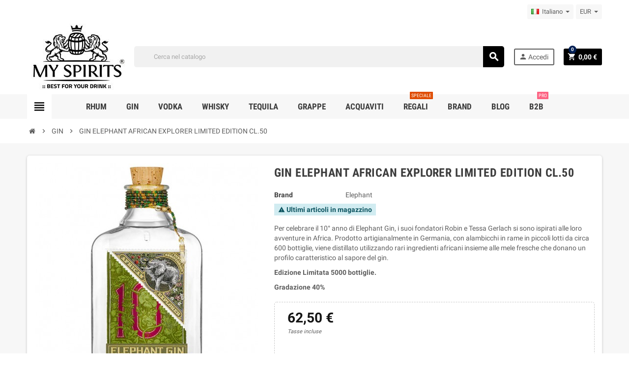

--- FILE ---
content_type: text/html; charset=utf-8
request_url: https://www.myspirits.it/it/gin/2754/gin-elephant-african-explorer-limited-edition-cl50
body_size: 41916
content:
<!doctype html>
<html lang="it">
  <head>
    
      
  <meta charset="utf-8">
  <meta name="theme-color" content="#f9f2e8">


  <meta http-equiv="x-ua-compatible" content="ie=edge">



  <link rel="canonical" href="https://www.myspirits.it/it/gin/2754/gin-elephant-african-explorer-limited-edition-cl50">

  <title>gin elephant african explorer limited edition cl.50</title>
  <meta name="description" content="Per creare Elephant Gin i suoi fondatori Robin e Tessa Gerlach si sono ispirati alle loro avventure in Africa. Prodotto artigianalmente in Germania, con alambicchi in rame in piccoli lotti da circa 600 bottiglie, viene distillato utilizzando rari ingredienti africani insieme alle mele fresche che donano un profilo caratteristico al sapore del gin. Edizione Limitata 5000 bottiglie. Il numero 10 indica il 10° anniversario">
  <meta name="keywords" content="">
        <link rel="canonical" href="https://www.myspirits.it/it/gin/2754/gin-elephant-african-explorer-limited-edition-cl50">
      
                  <link rel="alternate" href="https://www.myspirits.it/it/gin/2754/gin-elephant-african-explorer-limited-edition-cl50" hreflang="it">
              <link rel="alternate" href="https://www.myspirits.it/de/gin/2754/gin-elephant-african-explorer-limited-edition-cl50" hreflang="de-de">
              <link rel="alternate" href="https://www.myspirits.it/en/gin/2754/gin-elephant-african-explorer-limited-edition-cl50" hreflang="en-us">
              <link rel="alternate" href="https://www.myspirits.it/fr/gin/2754/gin-elephant-african-explorer-limited-edition-cl50" hreflang="fr-fr">
            



  <meta name="viewport" content="width=device-width, initial-scale=1, shrink-to-fit=no">



  <link rel="icon" type="image/vnd.microsoft.icon" href="https://www.myspirits.it/img/favicon.ico?1758034548">
  <link rel="shortcut icon" type="image/x-icon" href="https://www.myspirits.it/img/favicon.ico?1758034548">



    <link rel="stylesheet" href="https://www.myspirits.it/themes/ZOneTheme/assets/css/theme.css" type="text/css" media="all">
  <link rel="stylesheet" href="https://www.myspirits.it/modules/ps_searchbar/ps_searchbar.css" type="text/css" media="all">
  <link rel="stylesheet" href="https://www.myspirits.it/themes/ZOneTheme/modules/productcomments/views/css/productcomments.css" type="text/css" media="all">
  <link rel="stylesheet" href="https://www.myspirits.it/modules/ets_crosssell/views/css/slick.css" type="text/css" media="all">
  <link rel="stylesheet" href="https://www.myspirits.it/modules/ets_crosssell/views/css/front.css" type="text/css" media="all">
  <link rel="stylesheet" href="https://www.myspirits.it/modules/whatsappchat/views/css/whatsapp.css" type="text/css" media="all">
  <link rel="stylesheet" href="https://www.myspirits.it/modules/whatsappchat/views/css/jBox.min.css" type="text/css" media="all">
  <link rel="stylesheet" href="https://www.myspirits.it/modules/allinone_rewards/css/presta-1.7/allinone_rewards-1.7.css" type="text/css" media="all">
  <link rel="stylesheet" href="https://www.myspirits.it/modules/tobewebto_fattura_elettronica//views/css/front.css" type="text/css" media="all">
  <link rel="stylesheet" href="https://www.myspirits.it/modules/wtblocksearch/views/css/wtsearch.css" type="text/css" media="all">
  <link rel="stylesheet" href="https://www.myspirits.it/modules/newsletterpro/views/css/1.6/newsletterpro_front.css" type="text/css" media="all">
  <link rel="stylesheet" href="https://www.myspirits.it/modules/newsletterpro/views/css/app_front.min.css" type="text/css" media="all">
  <link rel="stylesheet" href="https://www.myspirits.it/modules/newsletterpro/views/css/1.7/display_customer_account_form.css" type="text/css" media="all">
  <link rel="stylesheet" href="https://www.myspirits.it/js/jquery/ui/themes/base/minified/jquery-ui.min.css" type="text/css" media="all">
  <link rel="stylesheet" href="https://www.myspirits.it/js/jquery/ui/themes/base/minified/jquery.ui.theme.min.css" type="text/css" media="all">
  <link rel="stylesheet" href="https://www.myspirits.it/js/jquery/plugins/autocomplete/jquery.autocomplete.css" type="text/css" media="all">
  <link rel="stylesheet" href="https://www.myspirits.it/modules/fermopoint/views/css/style.css" type="text/css" media="all">
  <link rel="stylesheet" href="https://www.myspirits.it/themes/ZOneTheme/assets/css/custom.css" type="text/css" media="all">




    <script type="text/javascript">
        var NPRO_AJAX_URL = {"ajax_url":"https:\/\/www.myspirits.it\/it\/module\/newsletterpro\/ajax"};
        var NewsletterProAppStorage = {"ajax_url":"https:\/\/www.myspirits.it\/it\/module\/newsletterpro\/ajax","config":{"CROSS_TYPE_CLASS":"np-icon-cross_5"}};
        var NewsletterProAppTranslate = {"global":[],"ajax":{"Oops, an error has occurred.":"Oops, an error has occurred.","Error: The AJAX response is not JSON type.":"Error: The AJAX response is not JSON type."},"popup":{"Oops, an error has occurred.":"Oops, an error has occurred.","close in %s seconds":"close in %s seconds"}};
        var NewsletterPro_Data = {"ajax_url":"https:\/\/www.myspirits.it\/it\/module\/newsletterpro\/ajax","isPS17":true,"psVersion":"1.7","configuration":{"CROSS_TYPE_CLASS":"np-icon-cross_5"}};
        var hirEnableMailalert = false;
        var lggoogleanalytics_link = "https:\/\/www.myspirits.it\/it\/module\/lggoogleanalytics\/gtag?token=e778712eaca562db9e17f44d4aa907b2";
        var lggoogleanalytics_token = "e778712eaca562db9e17f44d4aa907b2";
        var pixel_ids = "2442717309390300";
        var pp_custom_add_to_cart = "";
        var prestashop = {"cart":{"products":[],"totals":{"total":{"type":"total","label":"Totale","amount":0,"value":"0,00\u00a0\u20ac"},"total_including_tax":{"type":"total","label":"Totale (tasse incl.)","amount":0,"value":"0,00\u00a0\u20ac"},"total_excluding_tax":{"type":"total","label":"Totale (tasse escl.)","amount":0,"value":"0,00\u00a0\u20ac"}},"subtotals":{"products":{"type":"products","label":"Totale parziale","amount":0,"value":"0,00\u00a0\u20ac"},"discounts":null,"shipping":{"type":"shipping","label":"Spedizione","amount":0,"value":""},"tax":null},"products_count":0,"summary_string":"0 articoli","vouchers":{"allowed":1,"added":[]},"discounts":[],"minimalPurchase":0,"minimalPurchaseRequired":""},"currency":{"id":1,"name":"Euro","iso_code":"EUR","iso_code_num":"978","sign":"\u20ac"},"customer":{"lastname":null,"firstname":null,"email":null,"birthday":null,"newsletter":null,"newsletter_date_add":null,"optin":null,"website":null,"company":null,"siret":null,"ape":null,"is_logged":false,"gender":{"type":null,"name":null},"addresses":[]},"country":{"id_zone":1,"id_currency":0,"call_prefix":39,"iso_code":"IT","active":"1","contains_states":"1","need_identification_number":"0","need_zip_code":"1","zip_code_format":"NNNNN","display_tax_label":"1","name":"Italia","id":10},"language":{"name":"Italiano (Italian)","iso_code":"it","locale":"it-IT","language_code":"it","active":"1","is_rtl":"0","date_format_lite":"d\/m\/Y","date_format_full":"d\/m\/Y H:i:s","id":1},"page":{"title":"","canonical":"https:\/\/www.myspirits.it\/it\/gin\/2754\/gin-elephant-african-explorer-limited-edition-cl50","meta":{"title":"gin elephant african explorer limited edition cl.50","description":"Per creare Elephant Gin i suoi fondatori Robin e Tessa Gerlach si sono ispirati alle loro avventure in Africa. Prodotto artigianalmente in Germania, con alambicchi in rame in piccoli lotti da circa 600 bottiglie, viene distillato utilizzando rari ingredienti africani insieme alle mele fresche che donano un profilo caratteristico al sapore del gin. Edizione Limitata 5000 bottiglie. Il numero 10 indica il 10\u00b0 anniversario","keywords":"","robots":"index"},"page_name":"product","body_classes":{"lang-it":true,"lang-rtl":false,"country-IT":true,"currency-EUR":true,"layout-full-width":true,"page-product":true,"tax-display-enabled":true,"page-customer-account":false,"product-id-2754":true,"product-GIN ELEPHANT AFRICAN EXPLORER LIMITED EDITION CL.50":true,"product-id-category-54":true,"product-id-manufacturer-54":true,"product-id-supplier-0":true,"product-available-for-order":true},"admin_notifications":[],"password-policy":{"feedbacks":{"0":"Molto debole","1":"Debole","2":"Media","3":"Forte","4":"Molto forte","Straight rows of keys are easy to guess":"I tasti consecutivi sono facili da indovinare","Short keyboard patterns are easy to guess":"Gli schemi brevi sulla tastiera sono facili da indovinare","Use a longer keyboard pattern with more turns":"Utilizza uno schema pi\u00f9 lungo sulla tastiera con pi\u00f9 variazioni","Repeats like \"aaa\" are easy to guess":"Le ripetizioni come \u201caaa\u201d sono facili da indovinare","Repeats like \"abcabcabc\" are only slightly harder to guess than \"abc\"":"Le ripetizioni come \u201cabcabcabc\u201d sono solo leggermente pi\u00f9 difficili da indovinare rispetto ad \u201cabc\u201d","Sequences like abc or 6543 are easy to guess":"Le sequenze come \"abc\" o 6543 sono facili da indovinare","Recent years are easy to guess":"Gli anni recenti sono facili da indovinare","Dates are often easy to guess":"Le date sono spesso facili da indovinare","This is a top-10 common password":"Questa \u00e8 una delle 10 password pi\u00f9 comuni","This is a top-100 common password":"Questa \u00e8 una delle 100 password pi\u00f9 comuni","This is a very common password":"Questa password \u00e8 molto comune","This is similar to a commonly used password":"Questa password \u00e8 simile a un\u2019altra comunemente utilizzata","A word by itself is easy to guess":"Una parola di per s\u00e9 \u00e8 facile da indovinare","Names and surnames by themselves are easy to guess":"Nomi e cognomi sono di per s\u00e9 facili da indovinare","Common names and surnames are easy to guess":"Nomi e cognomi comuni sono facili da indovinare","Use a few words, avoid common phrases":"Utilizza diverse parole, evita le frasi comuni","No need for symbols, digits, or uppercase letters":"Nessun bisogno di simboli, cifre o lettere maiuscole","Avoid repeated words and characters":"Evita parole e caratteri ripetuti","Avoid sequences":"Evita le sequenze","Avoid recent years":"Evita gli anni recenti","Avoid years that are associated with you":"Evita gli anni associati a te","Avoid dates and years that are associated with you":"Evita date e anni associati a te","Capitalization doesn't help very much":"Le maiuscole non sono molto efficaci","All-uppercase is almost as easy to guess as all-lowercase":"Tutto maiuscolo \u00e8 quasi altrettanto facile da indovinare di tutto minuscolo","Reversed words aren't much harder to guess":"Le parole al contrario non sono molto pi\u00f9 difficili da indovinare","Predictable substitutions like '@' instead of 'a' don't help very much":"Sostituzioni prevedibili come \"@\" invece di \"a\" non sono molto efficaci","Add another word or two. Uncommon words are better.":"Aggiungi una o due parole in pi\u00f9. Le parole insolite sono pi\u00f9 sicure."}}},"shop":{"name":"myspirits","logo":"https:\/\/www.myspirits.it\/img\/logo-1758034548.jpg","stores_icon":"https:\/\/www.myspirits.it\/img\/logo_stores.png","favicon":"https:\/\/www.myspirits.it\/img\/favicon.ico"},"core_js_public_path":"\/themes\/","urls":{"base_url":"https:\/\/www.myspirits.it\/","current_url":"https:\/\/www.myspirits.it\/it\/gin\/2754\/gin-elephant-african-explorer-limited-edition-cl50","shop_domain_url":"https:\/\/www.myspirits.it","img_ps_url":"https:\/\/www.myspirits.it\/img\/","img_cat_url":"https:\/\/www.myspirits.it\/img\/c\/","img_lang_url":"https:\/\/www.myspirits.it\/img\/l\/","img_prod_url":"https:\/\/www.myspirits.it\/img\/p\/","img_manu_url":"https:\/\/www.myspirits.it\/img\/m\/","img_sup_url":"https:\/\/www.myspirits.it\/img\/su\/","img_ship_url":"https:\/\/www.myspirits.it\/img\/s\/","img_store_url":"https:\/\/www.myspirits.it\/img\/st\/","img_col_url":"https:\/\/www.myspirits.it\/img\/co\/","img_url":"https:\/\/www.myspirits.it\/themes\/ZOneTheme\/assets\/img\/","css_url":"https:\/\/www.myspirits.it\/themes\/ZOneTheme\/assets\/css\/","js_url":"https:\/\/www.myspirits.it\/themes\/ZOneTheme\/assets\/js\/","pic_url":"https:\/\/www.myspirits.it\/upload\/","theme_assets":"https:\/\/www.myspirits.it\/themes\/ZOneTheme\/assets\/","theme_dir":"https:\/\/www.myspirits.it\/themes\/ZOneTheme\/","pages":{"address":"https:\/\/www.myspirits.it\/it\/indirizzo","addresses":"https:\/\/www.myspirits.it\/it\/indirizzi","authentication":"https:\/\/www.myspirits.it\/it\/login","manufacturer":"https:\/\/www.myspirits.it\/it\/brand","cart":"https:\/\/www.myspirits.it\/it\/carrello","category":"https:\/\/www.myspirits.it\/it\/index.php?controller=category","cms":"https:\/\/www.myspirits.it\/it\/index.php?controller=cms","contact":"https:\/\/www.myspirits.it\/it\/contattaci","discount":"https:\/\/www.myspirits.it\/it\/sconto","guest_tracking":"https:\/\/www.myspirits.it\/it\/tracciatura-ospite","history":"https:\/\/www.myspirits.it\/it\/cronologia-ordini","identity":"https:\/\/www.myspirits.it\/it\/dati-personali","index":"https:\/\/www.myspirits.it\/it\/","my_account":"https:\/\/www.myspirits.it\/it\/account","order_confirmation":"https:\/\/www.myspirits.it\/it\/conferma-ordine","order_detail":"https:\/\/www.myspirits.it\/it\/order-detail","order_follow":"https:\/\/www.myspirits.it\/it\/segui-ordine","order":"https:\/\/www.myspirits.it\/it\/ordine","order_return":"https:\/\/www.myspirits.it\/it\/index.php?controller=order-return","order_slip":"https:\/\/www.myspirits.it\/it\/buono-ordine","pagenotfound":"https:\/\/www.myspirits.it\/it\/pagina-non-trovata","password":"https:\/\/www.myspirits.it\/it\/recupero-password","pdf_invoice":"https:\/\/www.myspirits.it\/it\/index.php?controller=pdf-invoice","pdf_order_return":"https:\/\/www.myspirits.it\/it\/index.php?controller=pdf-order-return","pdf_order_slip":"https:\/\/www.myspirits.it\/it\/index.php?controller=pdf-order-slip","prices_drop":"https:\/\/www.myspirits.it\/it\/offerte","product":"https:\/\/www.myspirits.it\/it\/index.php?controller=product","registration":"https:\/\/www.myspirits.it\/it\/registrazione","search":"https:\/\/www.myspirits.it\/it\/ricerca","sitemap":"https:\/\/www.myspirits.it\/it\/mappa-del-sito","stores":"https:\/\/www.myspirits.it\/it\/negozi","supplier":"https:\/\/www.myspirits.it\/it\/fornitori","new_products":"https:\/\/www.myspirits.it\/it\/nuovi-prodotti","brands":"https:\/\/www.myspirits.it\/it\/brand","register":"https:\/\/www.myspirits.it\/it\/registrazione","order_login":"https:\/\/www.myspirits.it\/it\/ordine?login=1"},"alternative_langs":{"it":"https:\/\/www.myspirits.it\/it\/gin\/2754\/gin-elephant-african-explorer-limited-edition-cl50","de-de":"https:\/\/www.myspirits.it\/de\/gin\/2754\/gin-elephant-african-explorer-limited-edition-cl50","en-us":"https:\/\/www.myspirits.it\/en\/gin\/2754\/gin-elephant-african-explorer-limited-edition-cl50","fr-fr":"https:\/\/www.myspirits.it\/fr\/gin\/2754\/gin-elephant-african-explorer-limited-edition-cl50"},"actions":{"logout":"https:\/\/www.myspirits.it\/it\/?mylogout="},"no_picture_image":{"bySize":{"cart_default":{"url":"https:\/\/www.myspirits.it\/img\/p\/it-default-cart_default.jpg","width":90,"height":90},"small_default":{"url":"https:\/\/www.myspirits.it\/img\/p\/it-default-small_default.jpg","width":90,"height":90},"home_default":{"url":"https:\/\/www.myspirits.it\/img\/p\/it-default-home_default.jpg","width":278,"height":278},"medium_default":{"url":"https:\/\/www.myspirits.it\/img\/p\/it-default-medium_default.jpg","width":455,"height":455},"large_default":{"url":"https:\/\/www.myspirits.it\/img\/p\/it-default-large_default.jpg","width":800,"height":800}},"small":{"url":"https:\/\/www.myspirits.it\/img\/p\/it-default-cart_default.jpg","width":90,"height":90},"medium":{"url":"https:\/\/www.myspirits.it\/img\/p\/it-default-home_default.jpg","width":278,"height":278},"large":{"url":"https:\/\/www.myspirits.it\/img\/p\/it-default-large_default.jpg","width":800,"height":800},"legend":""}},"configuration":{"display_taxes_label":true,"display_prices_tax_incl":true,"is_catalog":false,"show_prices":true,"opt_in":{"partner":true},"quantity_discount":{"type":"discount","label":"Sconto unit\u00e0"},"voucher_enabled":1,"return_enabled":0},"field_required":[],"breadcrumb":{"links":[{"title":"Home","url":"https:\/\/www.myspirits.it\/it\/"},{"title":"GIN","url":"https:\/\/www.myspirits.it\/it\/54-gin"},{"title":"GIN ELEPHANT AFRICAN EXPLORER LIMITED EDITION CL.50","url":"https:\/\/www.myspirits.it\/it\/gin\/2754\/gin-elephant-african-explorer-limited-edition-cl50"}],"count":3},"link":{"protocol_link":"https:\/\/","protocol_content":"https:\/\/"},"time":1768834422,"static_token":"480c05f44935010f1571b5397ff44789","token":"9a0b7b2e36c7f1575995ee42925141c3","debug":false};
        var prestashopFacebookAjaxController = "https:\/\/www.myspirits.it\/it\/module\/ps_facebook\/Ajax";
        var psemailsubscription_subscription = "https:\/\/www.myspirits.it\/it\/module\/ps_emailsubscription\/subscription";
        var recaptcha_position_contact_us = "";
        var recaptcha_position_login = "";
        var recaptcha_position_mailalert = "";
        var recaptcha_position_newsletter = "";
        var recaptcha_position_password = "";
        var recaptcha_position_productcomment = "";
        var recaptcha_position_registration = "";
        var search_url = "https:\/\/www.myspirits.it\/it\/ricerca";
        var single_event_tracking = 0;
        var varCustomActionAddToCart = 1;
        var varCustomActionAddVoucher = 1;
        var varGetFinalDateController = "https:\/\/www.myspirits.it\/it\/module\/zonethememanager\/getFinalDate";
        var varGetFinalDateMiniatureController = "https:\/\/www.myspirits.it\/it\/module\/zonethememanager\/getFinalDateMiniature";
        var varMobileStickyMenu = 0;
        var varPSAjaxCart = 1;
        var varPageProgressBar = 1;
        var varProductCommentGradeController = "https:\/\/www.myspirits.it\/it\/module\/zonethememanager\/CommentGrade";
        var varProductPendingRefreshIcon = 1;
        var varSidebarCart = 1;
        var varStickyMenu = 1;
      </script>





  <script async src="https://www.googletagmanager.com/gtag/js?id=UA-76910543-1"></script>
<script>
  window.dataLayer = window.dataLayer || [];
  function gtag(){dataLayer.push(arguments);}
  gtag('js', new Date());
  gtag(
    'config',
    'UA-76910543-1',
    {
      'debug_mode':false
      , 'anonymize_ip': true                }
  );
</script>

<script type="text/javascript">
    var pmpcr_ajax_url = "https://www.myspirits.it/it/module/pmpcrestrictions/ajax";
    var pmpcr_token = "480c05f44935010f1571b5397ff44789";
    var pmpcr_amz_enabled = 0;
    var pmpcr_ps_checkout_enabled = 0;
</script>
<script type="text/javascript">
    var ets_crosssell_16 =0;
</script><!-- Global site tag (gtag.js) - Google Analytics -->
<script type="text/javascript" async src="https://www.googletagmanager.com/gtag/js?id=G-90WVHM17NP"></script>
<script type="text/javascript">
  window.dataLayer = window.dataLayer || [];
  function gtag(){dataLayer.push(arguments);}
  gtag('js', new Date());
  gtag('config', 'G-90WVHM17NP', {
      });
</script>
<script type="text/javascript">
  gtag('event', 'view_item', {
    currency: 'EUR',
    items: [
        {
      item_id: '2754',
      item_name: 'GIN ELEPHANT AFRICAN EXPLORER LIMITED EDITION CL.50',
      discount: 0,
      affiliation: 'myspirits',
      item_brand: 'Elephant',
      item_category: 'GIN',
      item_variant: '',
      price: 62.5,
      currency: 'EUR',
      quantity: 1
    }        ],
    value: 62.5
  });
</script>
<!-- Enable Facebook Pixels -->
<script>
    // doNotConsentToPixel = false;
    //console.log(ppGetCookie('pp_pageview_event_id'));
    //var external_id = ppGetCookie('pp_external_id');
    var pageview_event_id = '';
    var pp_price_precision = 2;
    var deferred_loading = 0;
    var deferred_seconds = 0;
    var event_time = 1768834422;
    var local_time = new Date().getTime();
    var consentStatus = true;
    var pp_aurl = 'https://www.myspirits.it/it/module/facebookconversiontrackingplus/AjaxConversion'.replace(/&amp;/g, "&");

    // Check if pixel is already initialized
    function facebookpixelinit(tries) {
        let ud = {};
        if (typeof fbq == 'undefined') {
            // Pixel is not initialized, load the script
            initFbqPixels(ud);
        } else {
            console.log('Facebook Pixel Already loaded');
        }

        // Proceed with consent and initialize Pixels
        handleConsentAndInitPixels(ud);

        // Send the PageView event
        sendPageViewEvent()
    }

    function initFbqPixels() {
        
        !function(f,b,e,v,n,t,s){if (f.fbq)return;n=f.fbq=function(){n.callMethod?n.callMethod.apply(n,arguments):n.queue.push(arguments)};if (!f._fbq)f._fbq=n;n.push=n;n.loaded=!0;n.version='2.0';n.queue=[];t=b.createElement(e);t.async=!0;t.src=v;s=b.getElementsByTagName(e)[0];s.parentNode.insertBefore(t,s)}(window,document,'script','https://connect.facebook.net/en_US/fbevents.js');
        
    }

    function handleConsentAndInitPixels(ud) {
                if (typeof window.doNotConsentToPixel !== 'undefined' && doNotConsentToPixel) {
            consentStatus = false;
        }
                pixelConsent(consentStatus);

                fbq('init', '2442717309390300', ud);
            }
    function sendPageViewEvent() {
        /* Code to avoid multiple pixels call */
        /* Used to make it compatible with onepagecheckout */
        if (typeof window.fbq_pageview == 'undefined') {
            pageview_event_id = generateEventId(12);
            ppTrackEvent('PageView', {}, pageview_event_id);
            if (consentStatus) {
                return jQuery.ajax({
                    url: pp_aurl,
                    type: 'POST',
                    cache: false,
                    data: {
                        event: 'PageView',
                        pageview_event_id: pageview_event_id,
                        source_url: window.location.href
                    }
                });
            }
            window.fbq_pageview = 1;  // Mark pageview as processed
        }
    }

    // Consent and localStorage checks, unchanged
        </script>
<!-- End Enable Facebook Pixels -->
<script>
    fctp_pageviewcount(20);
    function fctp_pageviewcount(tries) {
        if (typeof jQuery === 'undefined' || typeof fbq != 'function') {
            if (tries > 0) {
                setTimeout(function () {
                    fctp_pageviewcount(tries - 1)
                }, 350);
            }
        } else {
            if (consentStatus) {
                jQuery.ajax({
                    url: pp_aurl,
                    type: 'POST',
                    cache: false,
                    data: {
                        event: 'Pageviewcount',
                        source_url: location.href,
                        token: '0a448e0881701bf21b2bc9e9d112b4fa',
                    }
                })
                    .done(function (data) {
                        if (data !== null && data.return == 'ok' && typeof data.current_page !== 'undefined') {
                            var page = data.current_page == 20 ? 'PagesViewedMore' + data.current_page : 'PagesViewed' + data.current_page;
                            ppTrackEvent(page, {
                                'currency': 'EUR',
                                'value': '10000'
                            }, pageview_event_id);
                        }
                    })
                    .fail(function (jqXHR, textStatus, errorThrown) {
                        //console.log('Pixel Plus: Cookie consent could not be validated');
                    });
            }
        }
    }
</script>
<!-- Add To cart Pixel Call -->
<script type="text/javascript">
    (function() {
        // Global flags and variables
        var isProcessingAddToCart = false; // Prevents duplicate processing
        var qty = false;                   // Holds the current quantity value
        var lastXhrResponse = null;        // For XHR deduplication

        // Reset the processing flag after a delay.
        function resetAddToCartFlag() {
            setTimeout(function() {
                isProcessingAddToCart = false;
            }, 500);
        }

        function sendAddToCartFromResponse(r, parsed, delCookie, source) {
            // If already processing, do nothing.
            if (isProcessingAddToCart) return;

            if (!parsed) {
                try {
                    r = JSON.parse(r);
                } catch (e) {
                    return; // Abort if parsing fails
                }
            }
            // console.log(new Date().toISOString(), "sendAddToCartFromResponse from", source, "with response:", r);

            if (r && r.cart && r.cart.products) {
                // Set initial global values (from server-side template variables)
                window.content_name = 'GIN ELEPHANT AFRICAN EXPLORER LIMITED EDITION CL.50';
                window.content_category = 'Home > Gin';
                window.content_value = 1; // Default minimal value
                window.content_ids_data = [];
                window.content_ids_product = [];

                // Determine the selected product and attribute from the response.
                var selected_product_id = r.id_product || r.idProduct;
                var ipa = r.id_product_attribute || r.idProductAttribute;

                // Process the cart products and build the payload.
                $.each(r.cart.products, function(key, value) {
                    if (
                        (selected_product_id == value.id_product && value.id_product_attribute == 0) ||
                        (selected_product_id == value.id_product && value.id_product_attribute > 0 && value.id_product_attribute == ipa)
                    ) {
                        var pprice = 0;
                                                if (typeof value.price_with_reduction !== 'undefined') {
                            pprice = value.price_with_reduction;
                        } else if (typeof value.price_without_reduction !== 'undefined') {
                            pprice = value.price_without_reduction;
                        }
                                                if (pprice === 0) {
                            pprice = formatedNumberToFloat(value.price);
                        }
                        if (typeof value.name !== 'undefined') {
                            window.content_name = value.name;
                        }
                        window.content_value = pprice.toFixed(pp_price_precision);

                        // Build product identifier, with combination if enabled.
                        var id_combination = '';
                                                var pid = '' + value.id_product + id_combination;
                        var productData = {
                            'id': pid,
                            'quantity': (qty !== false ? qty : value.quantity),
                            'item_price': (qty !== false ? qty * pprice : value.quantity * pprice)
                        };
                        if (value.category) {
                            productData.category = value.category;
                        }
                        window.content_ids_data.push(productData);
                        window.content_ids_product.push(pid);
                    }
                });

                // Build the final cartValues object.
                var cartValues = {
                    'content_name': window.content_name,
                    'content_ids': unique(window.content_ids_product),
                    'contents': unique(window.content_ids_data),
                    'content_type': 'product',
                    'value': window.content_value,
                    'currency': 'EUR'
                };
                                if (window.content_category) {
                    cartValues['content_category'] = window.content_category;
                }

                // Depending on the mode, call the appropriate final function.
                                // When CAPI is enabled, delegate to atcAjaxCall.
                // (Do not set isProcessingAddToCart here so that atcAjaxCall can handle it.)
                atcAjaxCall(selected_product_id, ipa, source);
                
                if (delCookie) {
                    deleteCookie('pp_pixel_event_id');
                }
            }
        }

        function trackAddToCart(values, event_id, source) {
            values.source = source;
            // console.log(new Date().toISOString(), "Tracking AddToCart event from", source, "with data:", values);
            ppTrackEvent('AddToCart', values, event_id);
            resetAddToCartFlag();
        }

        function atcAjaxCall(id_product, id_product_attribute, source) {
            if (isProcessingAddToCart) return false;
            isProcessingAddToCart = true;
            setTimeout(function() {
                $.ajax({
                    url: pp_aurl,
                    type: 'POST',
                    cache: false,
                    data: {
                        customAjax: true,
                        id_product: id_product,
                        id_product_attribute: id_product_attribute,
                        quantity: qty || 1,
                        event: 'AddToCart',
                        rand: Math.floor((Math.random() * 100000) + 1),
                        token: '480c05f44935010f1571b5397ff44789'
                    }
                })
                    .done(function(data) {
                        if (data.return === 'ok') {
                            trackAddToCart(data.custom_data, data.event_id, source || 'customAjax');
                        } else if (data.return === 'error') {
                            console.error('Error in add-to-cart AJAX call');
                        }
                    })
                    .fail(function(jqXHR, textStatus, errorThrown) {
                        console.error('AJAX error in add-to-cart call:', textStatus);
                    });
            }, 500);
        }

        // Helper: Converts a formatted price string to a float.
        function formatedNumberToFloat(price) {
            price = price.replace(prestashop.currency.sign, '')
                .replace(prestashop.currency.iso_code, '');
            switch (parseInt(prestashop.currency.format, 10)) {
                case 1:
                    return parseFloat(price.replace(',', '').replace(' ', ''));
                case 2:
                    return parseFloat(price.replace(' ', '').replace(',', '.'));
                case 3:
                    return parseFloat(price.replace('.', '').replace(' ', '').replace(',', '.'));
                case 4:
                    return parseFloat(price.replace(',', '').replace(' ', ''));
                default:
                    return parseFloat(price);
            }
        }

        // Helper: Returns only unique elements from an array.
        function unique(array) {
            return $.grep(array, function(el, index) {
                return index === $.inArray(el, array);
            });
        }

        // Attach event handlers for add-to-cart tracking.
        function initAddToCart() {
            
            // For AttributewizardPro or AWP modules.
            if (
                    false ||
                $('#awp_wizard').length === 1
            ) {
                var id_product = $('#product_page_product_id').length ? $('#product_page_product_id').val() : $('.product_page_product_id').val();
                var id_product_attribute = 0;
                $('.exclusive').on('click', function() {
                    if (!isProcessingAddToCart) {
                        atcAjaxCall(id_product, id_product_attribute, 'AWP');
                    }
                });
            }

            // Attach the Prestashop "updateCart" listener.
            if (typeof prestashop === 'object' && typeof prestashop.on !== 'undefined') {
                prestashop.on('updateCart', function(event) {
                    if (isProcessingAddToCart) return;
                    window.pp_atc_event_id = ppGetCookie('pp_pixel_event_id');
                    if (event && event.reason) {
                        if (event.reason.idProduct !== undefined) {
                            var ipa = event.reason.idProductAttribute || 0;
                                                        atcAjaxCall(event.reason.idProduct, ipa, 'prestashop.on');
                                                    } else if (event.reason.cart !== undefined) {
                            sendAddToCartFromResponse(event.reason, true, true, 'prestashop.on');
                        }
                    }
                });
            }

            // Override XMLHttpRequest as a fallback.
            (function(open) {
                XMLHttpRequest.prototype.open = function(method, url, async) {
                    var fpCartEndpoint = '/carrello';
                    var checkURL = url.search(fpCartEndpoint);
                    if (checkURL > -1 && !isProcessingAddToCart) {
                        // Clear globals before processing the add-to-cart request.
                        delete window.content_ids_data;
                        delete window.content_ids_product;
                        delete window.total_products_value;
                        window.pp_atc_event_id = generateEventId(12);
                        url += (url.search('\\?') > -1)
                            ? '&pp_atc_event_id=' + window.pp_atc_event_id
                            : '?pp_atc_event_id=' + window.pp_atc_event_id;
                    }
                    this.addEventListener('load', function() {
                        if (this.response) {
                            // Check for duplicate XHR response.
                            if (lastXhrResponse === this.response) {
                                // console.log(new Date().toISOString(), "Duplicate XHR response. Skipping.");
                                return;
                            }
                            lastXhrResponse = this.response;
                            try {
                                sendAddToCartFromResponse(this.response, false, false, 'XHR');
                            } catch (e) {
                                console.error("Error processing XHR response:", e);
                            }
                        }
                    });
                    this.addEventListener('error', function() {
                        console.error('Request failed with error');
                    });
                    this.addEventListener('abort', function() {
                        console.error('Request was aborted');
                    });
                    open.apply(this, arguments);
                };
            })(XMLHttpRequest.prototype.open);
        }

        // Wait for DOM and jQuery to be ready.
        document.addEventListener("DOMContentLoaded", function() {
            var tries = 20;
            function waitForjQuery(tries) {
                if (typeof jQuery === 'undefined') {
                    if (tries > 0) {
                        setTimeout(function() { waitForjQuery(tries - 1); }, 250);
                    } else {
                        console.error('PP: Could not initiate the Add To Cart Event Tracking');
                    }
                    return;
                }
                initAddToCart();
            }
            waitForjQuery(tries);

            // Listen for changes in quantity.
            $(document).on('change', '#quantity_wanted', function() {
                qty = $(this).val();
            });
        });
    })();
</script>
<!-- End Add to cart pixel call -->

<!-- Facebook View Content Track -->
<script type="text/javascript">
    if (typeof vc_last_id === 'undefined') {
        var vc_last_id = 0;
        var vc_last_ipa = 0;
    }
    var pp_vc_event_id = '';
    var combination = 0;
    var combi_change = false;
    var u = document.URL;
    var pvalue = 62.5;

    document.addEventListener('DOMContentLoaded', function () {
        fctp_viewContent(10);
    });

    function fctp_viewContent(max_tries) {
        // Check if jQuery or Facebook's fbq is available
        if (typeof jQuery == 'undefined' || typeof fbq != 'function') {
            if (max_tries > 0) {
                setTimeout(function () {
                    fctp_viewContent(max_tries - 1);
                }, 500);
            } else {
                console.log('PP: Could not initiate the ViewContent event');
            }
            return;
        }
        pp_vc_event_id = generateEventId(12);

        // Handle custom modules (dynamicproduct waits for ajaxComplete)
                        // For PrestaShop 1.7+
        trackViewContent();
                    }

    function trackViewContent() {
        let ipa = 0;
        if (typeof combination !== 'undefined' && combination > 0) {
            ipa = combination;
        }
        let id = '2754';

        
                $.ajax({
            url: pp_aurl,
            type: 'POST',
            cache: false,
            data: {
                customAjax: true,
                id_product : 2754,
                id_product_attribute : ipa,
                event: 'ViewContent',
                rand: Math.floor((Math.random() * 100000) + 1),
                token: '480c05f44935010f1571b5397ff44789',
                event_id: pp_vc_event_id,
                source_url: window.location.href
            }
        })
            .done(function(data) {
                if (data.return == 'ok') {
                    pp_vc_event_id = data.event_id;
                    sendTrackViewContent(id, ipa);
                }
            })
            .fail(function(jqXHR, textStatus, errorThrown) {
                console.log('Error: Could not track ViewContent event');
            });
            }

    function sendTrackViewContent(id, ipa) {
        ppTrackEvent('ViewContent', {
            content_name: 'GIN ELEPHANT AFRICAN EXPLORER LIMITED EDITION CL.50',
                        content_category: 'Home > Gin',
                        value: pvalue,
            currency: 'EUR',
                        content_type: 'product',
            content_ids: [id],
                                }, typeof pp_vc_event_id !== 'undefined' ? pp_vc_event_id : generateEventId(12));

        vc_last_id = id;
        vc_last_ipa = ipa;
    }

    function discoverCombi() {
        if (combi_change === true) {
            combi_change = false;
            return true;
        }
        if ($('#product-details').length > 0) {
            if (typeof $('#product-details').data('product') !== 'undefined') {
                combination = $('#product-details').data('product').id_product_attribute;
                pvalue = $('#product-details').data('product').price_amount;
                return true;
            }
        }
        return false;
    }
</script>

<!-- END Facebook View Content Track -->
<!-- Contact Pixel Call -->
<script type="text/javascript">
    document.addEventListener("DOMContentLoaded", function(event) {
        init_newsletter(10);
        var fb_pixel_newsletter_event_id = '';
        var FCTP_NEWSLETTER_VALUE = '1';
        var max_tries = 0;


        function init_newsletter(tries)
        {
            if (typeof jQuery === 'undefined' || typeof ppGetCookie === 'undefined') {
                if (tries > 0) {
                    setTimeout(function() { init_newsletter(tries-1); }, 350);
                } else {
                    console.log('PP: Could not Initiate the Newsletter Event Tracking');
                }
                return;
            }
            fb_pixel_newsletter_event_id = ppGetCookie('pp_pixel_newsletter_event_id');
                        $('input[name="submitNewsletter"]').click(function (event) {
                if ($('input[name="email"]').val() != '') {
                    setTimeout(function () {
                        if (jQuery('.block_newsletter').find(".alert-danger").length == 1) {
                            console.log(
                                'Conversion could not be sent, contact module developer to check the issue');
                        } else {
                            fctp_newsletter(10);
                        }
                    }, 1000);
                }
            });
                        function fctp_newsletter(max_tries, email = "") {
                if (typeof fbq != 'undefined' && typeof jQuery != 'undefined') {
                                        jQuery.ajax({
                        url: pp_aurl,
                        type: 'POST',
                        cache: false,
                        data: {
                            event: 'Newsletter',
                            rand: Math.floor((Math.random() * 100000) + 1),
                            source_url: window.location.href
                        }
                    })
                        .done(function (data) {
                            if (data.return == 'ok') {
                                trackNewsletter(email);
                            }
                        })
                        .fail(function (jqXHR, textStatus, errorThrown) {
                            console.log('Conversion could not be sent, as the email is already registered');
                        });
                                    } else {
                    if (tries > 0) {
                        setTimeout(function () {
                            fctp_newsletter(tries - 1)
                        }, 500);
                    }
                }
            }

            function trackNewsletter() {
                ppTrackEvent('Newsletter', {
                    'content_name': 'Newsletter',
                    value: FCTP_NEWSLETTER_VALUE,
                    currency: 'EUR',
                }, fb_pixel_newsletter_event_id);
            }
        }
    });
</script>
<!-- End Contact Pixel Call --><!-- Contact Pixel Call -->
<script type="text/javascript">
    document.addEventListener("DOMContentLoaded", function() {
        init_time_event(10);
        var time = 0;

        function init_time_event(tries) {
            //Main script start
            if (typeof jQuery === 'undefined' || typeof fbq === 'undefined') {
                if (tries > 0) {
                    setTimeout(function () {
                        init_time_event(tries - 1)
                    }, 500);
                } else {
                    console.log('PP: Could not Initiate the Page Time event');
                }
                return;
            }
            var counter = 0;
            var timer = new IntervalTimer(function () {
                if (counter < 4) {
                    time = time + 30;
                    if (time == 120) {
                        time = '+120';
                    }
                    fctp_pagetime(tries - 1, time);
                    counter++;
                }
            }, 30000); // WAS 30000

            document.addEventListener("visibilitychange", function () {
                if (document.visibilityState === 'visible') {
                    timer.resume();
                } else {
                    timer.pause();
                }
            });
        }
        function IntervalTimer(callback, interval) {
            var timerId, timeoutId, startTime, remaining = 0;
            var state = 0; //  0 = idle, 1 = running, 2 = paused, 3= resumed
            this.interval = interval;
            this.pause = function () {
                if (state != 1 && state != 3) return;
                remaining = this.interval - (new Date() - startTime);
                if (state == 1) window.clearInterval(timerId);
                if (state == 3) window.clearTimeout(timeoutId);
                state = 2;
            };

            this.resume = function () {
                if (state != 2) return;
                state = 3;
                timeoutId = window.setTimeout(this.timeoutCallback, remaining);
            };

            this.timeoutCallback = function () {
                if (state != 3) return;
                callback();
                startTime = new Date();
                timerId = window.setInterval(callback, interval);
                state = 1;
            };

            startTime = new Date();
            timerId = window.setInterval(callback, interval);
            state = 1;
        }

        function fctp_pagetime(tries)
        {
                        jQuery.ajax({
                url: pp_aurl,
                type: 'POST',
                cache: false,
                data: {
                    event: 'Pagetime',
                    source_url: location.href,
                    time: time,
                    rand: Math.floor((Math.random() * 100000) + 1)
                }
            })
            .done(function(data) {
                if (data.return == 'ok') {
                    trackPageTime(data);
                }
            })
            .fail(function(jqXHR, textStatus, errorThrown) {
                console.log('Conversion could not be sent, contact module developer to check the issue');
            });
                    }
        function trackPageTime(data)
        {
            if (!validateTime(time)) {
                return false;
            }
            var eventName = time == 0 ? 'Pagetime' : 'Time'+time+'s';
            ppTrackEvent(eventName, {
                'content_name' : 'PaginaTempo',
                value: 1,
                currency : 'EUR',
                status: true,
                time : time+'s',
            },  data.event_id);
        }
        function validateTime(time) {
            let tmpTime = time.toString().replace('+', ''); // Remove the plus symbol
            return !isNaN(tmpTime) && parseInt(tmpTime) > 0; // Check if it's a positive number
        }
    });
</script>
<!-- End Contact Pixel Call -->    <!-- Pixel Plus: Add missing OG microdata -->
                        <meta property="og:type" content="product.item"/>
                                <meta property="og:title" content="Gin Elephant African Explorer Limited Edition Cl.50"/>
                                <meta property="og:url" content="https://www.myspirits.it/it/gin/2754/gin-elephant-african-explorer-limited-edition-cl50"/>
                                <meta property="og:description" content="Per celebrare il 10° anno di Elephant Gin, i suoi fondatori Robin e Tessa Gerlach si sono ispirati alle loro avventure in Africa. Prodotto artigianalmente in Germania, con alambicchi in rame in piccoli lotti da circa 600 bottiglie, viene distillato utilizzando rari ingredienti africani insieme alle mele fresche che donano un profilo caratteristico al sapore del gin.


Edizione Limitata 5000 bottiglie. 


Gradazione 40%"/>
                                                <meta property="og:image" content="https://www.myspirits.it/4174-large_default/gin-elephant-african-explorer-limited-edition-cl50.jpg"/>
                                            <meta property="og:locale" content="it_IT"/>
                                <meta property="product:retailer_item_id" content="2754"/>
                                <meta property="product:item_group_id" content="2754"/>
                                <meta property="product:price:amount" content="62.5"/>
                                <meta property="product:price:currency" content="EUR"/>
                                <meta property="product:condition" content="new"/>
                                <meta property="product:availability" content="in stock"/>
                                <meta property="brand" content="Elephant"/>
                <!--  -->
    <!-- End Pixel Plus: Add missing OG microdata -->
<script type="text/javascript">
    
        var psv = 8.1;
        var hiRecaptchaSiteKey = '6LfemcwrAAAAAHLiXdPuitXmjgiGnDTh-Hvr_oWG';
        var hirecaptchaContact = '1';
        var hirEnableContactPageCaptcha = '';
        var hirEnableAuthPageCaptcha = '';
        var hirEnableNewsletter = '1';
        var hirEnableLogin = '';
        var hirEnablePassword = '';
        var hirEnableMailalert = '';
        var hirEnableProductcomment = '';
        var hirecaptchaSize = 'invisible';
        var hirecaptchaTheme = 'light';
        var hirVersion = 3;
        var hi_recaptcha_Controller = 'https://www.myspirits.it/it/module/hirecaptcha/validate';
        var hi_recaptcha_verification_controller = 'https://www.myspirits.it/it/module/hirecaptcha/verification';
        var hi_recaptcha_secure_key = '309527810d3e3ed185e39cbe907dad0c';
    
</script>

    <script src="https://www.google.com/recaptcha/api.js?onload=hirecaptchaOnloadCallback3&render=explicit&hl=it"></script>
<script type="text/javascript">
    
        var contactWidget;
        var authWidget;
        var newsletterWidget;
        var loginWidget;
        var passwordWidget;
        var mailalertWidget;
        var productcommentWidget;
        var hiRecaptchaOnSubmitContact = function(token) {
            if(hirecaptchaSize == 'invisible') {
                if(psv >= 1.7) {
                    $('.contact-form form').submit();
                } else {
                    $('.contact-form-box').submit();
                }
            }
        };
        var hiRecaptchaOnSubmitAuth = function(token) {
            if(hirecaptchaSize == 'invisible') {
                if(psv >= 1.7){
                    let regForm = document.getElementById('customer-form');
                    // JS submit function bypasses browsers built-in form validation
                    // so here we check them manually 
                    if (regForm.checkValidity()) {
                        regForm.submit();
                    } else {
                        regForm.reportValidity();
                    }
                } else {
                    var regForm = document.getElementById('account-creation_form');
                    if (regForm) {
                        regForm.submit();
                    }

                    // OPC invisible reCAPTCHA
                    if ($('#new_account_form #submitAccount').length || $('#new_account_form #submitGuestAccount').length) {
                        $('.hi-g-recaptcha-response').val(grecaptcha.getResponse(authWidget));

                        // this will trigger the Ajax request from theme
                        $('#new_account_form #submitAccount, #new_account_form #submitGuestAccount').click();
                    }
                }
            } else {
                // PS 1.6 OPC checkbox mode
                if (psv <= 1.6) {
                    $('.hi-g-recaptcha-response').val(grecaptcha.getResponse(authWidget));
                }
            }
        };
        var hiRecaptchaOnSubmitNewsletter = function(token) {
            if(hirecaptchaSize == 'invisible') {
                if(psv >= 1.7) {
                    $('.block_newsletter form').submit();
                } else {
                    $('#newsletter_block_left form').submit();
                }
            }
        };
        var hiRecaptchaOnSubmitLogin = function(token) {
            if(hirecaptchaSize == 'invisible') {
                if(psv >= 1.7) {
                    $('#login-form').submit();
                } else {
                    $('#login_form').submit();
                }
            }
        };
        var hiRecaptchaOnSubmitPassword = function(token) {
            if(hirecaptchaSize == 'invisible') {
                if(psv >= 1.7) {
                    $('.forgotten-password input[type="submit"]').click();
                } else {
                    $('#form_forgotpassword').submit();
                }
            }
        };
        var hirecaptchaOnloadCallback = function() {
            if(hirEnableContactPageCaptcha) {
                var contactCaptchaCounter = 0;
                var contactCaptchaInterval = setInterval(function() {
                    contactCaptchaCounter++;
                    if ($('#hi_recaptcha_contact').length > 0) {
                        clearInterval(contactCaptchaInterval);

                        contactWidget = grecaptcha.render('hi_recaptcha_contact', {
                            sitekey: hiRecaptchaSiteKey,
                            theme: hirecaptchaTheme,
                            size: hirecaptchaSize,
                            callback: hiRecaptchaOnSubmitContact,
                            badge: recaptcha_position_contact_us
                        });
                    } else if (contactCaptchaCounter >= 20) {
                        // stop the loop after 20 attempts
                        clearInterval(contactCaptchaInterval);
                    }
                }, 200);
            }
            if (hirEnableAuthPageCaptcha) {
                var authCaptchaCounter = 0;
                var authCaptchaInterval = setInterval(function() {
                    authCaptchaCounter++;
                    if ($('#hi_recaptcha_auth').length > 0) {
                        clearInterval(authCaptchaInterval);

                        authWidget = grecaptcha.render('hi_recaptcha_auth', {
                            sitekey: hiRecaptchaSiteKey,
                            theme: hirecaptchaTheme,
                            size: hirecaptchaSize,
                            callback: hiRecaptchaOnSubmitAuth,
                            badge: recaptcha_position_registration
                        });
                    } else if (authCaptchaInterval >= 20) {
                        // stop the loop after 20 attempts
                        clearInterval(authCaptchaInterval);
                    }
                }, 200);
            }
            if (hirEnableNewsletter) {
                var newsletterCaptchaCounter = 0;
                var newsletterCaptchaInterval = setInterval(function() {
                    newsletterCaptchaCounter++;

                    if ($('#hi_recaptcha_newsletter').length > 0) {
                        clearInterval(newsletterCaptchaInterval);

                        newsletterWidget = grecaptcha.render('hi_recaptcha_newsletter', {
                            sitekey: hiRecaptchaSiteKey,
                            theme: hirecaptchaTheme,
                            size: hirecaptchaSize,
                            callback: hiRecaptchaOnSubmitNewsletter,
                            badge: recaptcha_position_newsletter
                        });
                    } else if (newsletterCaptchaCounter >= 20) {
                        clearInterval(newsletterCaptchaInterval);
                    }
                }, 200);
            }
            if (hirEnableLogin) {
                var loginCaptchaCounter = 0;
                var loginCaptchaInterval = setInterval(function() {
                    loginCaptchaCounter++;

                    if ($('#authentication #hi_recaptcha_login').length > 0) {
                        clearInterval(loginCaptchaInterval);

                        loginWidget = grecaptcha.render('hi_recaptcha_login', {
                            sitekey: hiRecaptchaSiteKey,
                            theme: hirecaptchaTheme,
                            size: hirecaptchaSize,
                            callback: hiRecaptchaOnSubmitLogin,
                            badge: recaptcha_position_login
                        });
                    } else if (loginCaptchaCounter >= 20) {
                        clearInterval(loginCaptchaInterval);
                    }
                }, 200);
            }
            if (hirEnablePassword) {
                var passwordCaptchaCounter = 0;
                var passwordCaptchaInterval = setInterval(function() {
                    passwordCaptchaCounter++;

                    if ($('#password #hi_recaptcha_password').length > 0) {
                        clearInterval(passwordCaptchaInterval);

                        passwordWidget = grecaptcha.render('hi_recaptcha_password', {
                            sitekey: hiRecaptchaSiteKey,
                            theme: hirecaptchaTheme,
                            size: hirecaptchaSize,
                            callback: hiRecaptchaOnSubmitPassword,
                            badge: recaptcha_position_password
                        });
                    } else if (passwordCaptchaCounter >= 20) {
                        clearInterval(passwordCaptchaInterval);
                    }
                }, 200);
                
            }
            if (hirEnableMailalert) {
                var mailalertCaptchaCounter = 0;
                var mailalertCaptchaInterval = setInterval(function() {
                    mailalertCaptchaCounter++;

                    if ($('.js-mailalert').length > 0 || $('#mailalert_link').length > 0) {
                        clearInterval(mailalertCaptchaInterval);

                        if (hirVersion == 2 && hirecaptchaSize == 'invisible') {
                            mailalertWidget = grecaptcha.render('hi_recaptcha_mailalert', {
                                sitekey: hiRecaptchaSiteKey,
                                theme: hirecaptchaTheme,
                                size: hirecaptchaSize,
                                callback: validateMailAlertForm,
                                badge: recaptcha_position_mailalert
                            });
                        } else {
                            mailalertWidget = grecaptcha.render('hi_recaptcha_mailalert', {
                                sitekey: hiRecaptchaSiteKey,
                                theme: hirecaptchaTheme,
                                size: hirecaptchaSize,
                                badge: recaptcha_position_mailalert
                            });
                        }
                    } else if (mailalertCaptchaCounter >= 20) {
                        clearInterval(mailalertCaptchaInterval);
                    }
                }, 200);
            }
            if (hirEnableProductcomment) {
                var commentCaptchaCounter = 0;
                var commentCaptchaInterval = setInterval(function() {
                    commentCaptchaCounter++;

                    if ($('#post-product-comment-form').length > 0 || $('#id_new_comment_form').length > 0) {
                        clearInterval(commentCaptchaInterval);

                        if (hirVersion == 2 && hirecaptchaSize == 'invisible') {
                            productcommentWidget = grecaptcha.render('hi_recaptcha_productcomment', {
                                sitekey: hiRecaptchaSiteKey,
                                theme: hirecaptchaTheme,
                                size: hirecaptchaSize,
                                callback: validateProductcommentForm,
                                badge: recaptcha_position_productcomment
                            });
                        } else {
                            productcommentWidget = grecaptcha.render('hi_recaptcha_productcomment', {
                                sitekey: hiRecaptchaSiteKey,
                                theme: hirecaptchaTheme,
                                size: hirecaptchaSize,
                                badge: recaptcha_position_productcomment
                            });
                        }
                    } else if (commentCaptchaCounter >= 20) {
                        clearInterval(commentCaptchaInterval);
                    }
                }, 200);
            }
        };

        var hirecaptchaOnloadCallback3 = function() {
            if(hirEnableContactPageCaptcha) {
                var contactCaptchaCounter = 0;
                var contactCaptchaInterval = setInterval(function() {
                    contactCaptchaCounter++;

                    if ($('#hi_recaptcha_contact').length > 0) {
                        clearInterval(contactCaptchaInterval);

                        contactWidget = grecaptcha.render('hi_recaptcha_contact', {
                            sitekey: hiRecaptchaSiteKey,
                            theme: hirecaptchaTheme,
                            size: 'invisible',
                            badge: recaptcha_position_contact_us
                        });
                    } else if (contactCaptchaCounter >= 20) {
                        clearInterval(contactCaptchaInterval);
                    }
                }, 200);
            }
            if (hirEnableAuthPageCaptcha) {
                var authCaptchaCounter = 0;
                var authCaptchaInterval = setInterval(function() {
                    authCaptchaCounter++;

                    if ($('#hi_recaptcha_auth').length > 0) {
                        clearInterval(authCaptchaInterval);

                        authWidget = grecaptcha.render('hi_recaptcha_auth', {
                            sitekey: hiRecaptchaSiteKey,
                            theme: hirecaptchaTheme,
                            size: 'invisible',
                            badge: recaptcha_position_registration
                        });
                    } else if (authCaptchaCounter >= 20) {
                        clearInterval(authCaptchaInterval);
                    }
                }, 200);
            }
            if (hirEnableNewsletter) {
                var newsletterCaptchaCounter = 0;
                var newsletterCaptchaInterval = setInterval(function() {
                    newsletterCaptchaCounter++;

                    if ($('#hi_recaptcha_newsletter').length > 0) {
                        clearInterval(newsletterCaptchaInterval);

                        newsletterWidget = grecaptcha.render('hi_recaptcha_newsletter', {
                            sitekey: hiRecaptchaSiteKey,
                            theme: hirecaptchaTheme,
                            size: 'invisible',
                            badge: recaptcha_position_newsletter
                        });
                    } else if (newsletterCaptchaCounter >= 20) {
                        clearInterval(newsletterCaptchaInterval);
                    }
                }, 200);
            }
            if (hirEnableLogin) {
                var loginCaptchaCounter = 0;
                var loginCaptchaInterval = setInterval(function() {
                    loginCaptchaCounter++;

                    if ($('#authentication #hi_recaptcha_login').length > 0) {
                        clearInterval(loginCaptchaInterval);

                        loginWidget = grecaptcha.render('hi_recaptcha_login', {
                            sitekey: hiRecaptchaSiteKey,
                            theme: hirecaptchaTheme,
                            size: 'invisible',
                            badge: recaptcha_position_login
                        });
                    } else if (loginCaptchaCounter >= 20) {
                        clearInterval(loginCaptchaInterval);
                    }
                }, 200);
            }
            if (hirEnablePassword) {
                var passwordCaptchaCounter = 0;
                var passwordCaptchaInterval = setInterval(function() {
                    passwordCaptchaCounter++;

                    if ($('#password #hi_recaptcha_password').length > 0) {
                        clearInterval(passwordCaptchaInterval);

                        passwordWidget = grecaptcha.render('hi_recaptcha_password', {
                            sitekey: hiRecaptchaSiteKey,
                            theme: hirecaptchaTheme,
                            size: 'invisible',
                            badge: recaptcha_position_password
                        });
                    } else if (passwordCaptchaCounter >= 20) {
                        clearInterval(passwordCaptchaInterval);
                    }
                }, 200);
            }
            if (hirEnableMailalert) {
                var mailalertCaptchaCounter = 0;
                var mailalertCaptchaInterval = setInterval(function() {
                    mailalertCaptchaCounter++;

                    if ($('.js-mailalert').length > 0 || $('#mailalert_link').length > 0) {
                        clearInterval(mailalertCaptchaInterval);

                        mailalertWidget = grecaptcha.render('hi_recaptcha_mailalert', {
                            sitekey: hiRecaptchaSiteKey,
                            theme: hirecaptchaTheme,
                            size: 'invisible',
                            badge: recaptcha_position_mailalert
                        });
                    } else if (mailalertCaptchaCounter >= 20) {
                        clearInterval(mailalertCaptchaInterval);
                    }
                }, 200);
            }
            if (hirEnableProductcomment) {
                var commentCaptchaCounter = 0;
                var commentCaptchaInterval = setInterval(function() {
                    commentCaptchaCounter++;

                    if ($('#post-product-comment-form').length > 0 || $('#id_new_comment_form').length > 0) {
                        clearInterval(commentCaptchaInterval);

                        productcommentWidget = grecaptcha.render('hi_recaptcha_productcomment', {
                            sitekey: hiRecaptchaSiteKey,
                            theme: hirecaptchaTheme,
                            size: 'invisible',
                            badge: recaptcha_position_productcomment
                        });
                    } else if (commentCaptchaCounter >= 200) {
                        clearInterval(commentCaptchaInterval);
                    }
                }, 200);
            }
        };
    
</script>
<script src="https://cdn.brevo.com/js/sdk-loader.js" async></script>
<script>
    window.Brevo = window.Brevo || [];
    Brevo.push([
        "init",
        {
            client_key: "bx6wx8opr7zqq9s9q6kwf3md",
            email_id: "",
        },
    ]);
</script>


<style type="text/css">a, .btn-outline-primary, .btn-outline-primary.disabled, .btn-outline-primary:disabled, .btn-link, .page-link, .text-primary, .products-selection .total-products p, .products-selection .products-sort-order .product-display .display-select .selected, .left-categories .arrows .arrow-right:hover, .left-categories .arrows .arrow-down:hover, .carousel .carousel-control .icon-next:hover i, .carousel .carousel-control .icon-prev:hover i, .top-menu .sub-menu a:hover, #header .left-nav-trigger .left-nav-icon, #footer .footer-about-us .fa, #footer .footer-about-us .material-icons, .feature .material-icons, .feature .fa, .feature2 a:hover {color: #000000} .btn-primary, .btn-primary.disabled, .btn-primary:disabled, .btn-outline-primary:hover, .btn-outline-primary:not(:disabled):not(.disabled):active, .btn-outline-primary:not(:disabled):not(.disabled).active, .show > .btn-outline-primary.dropdown-toggle, .dropdown-item.active, .dropdown-item:active, .custom-control-label:before, .custom-control-label:before, .custom-control-label:before, .custom-control-label:before, .nav-pills .nav-link.active, .nav-pills .show > .nav-link, .page-item.active .page-link, .badge-primary, .progress-bar, .list-group-item.active, .bg-primary, .btn.btn-primary, .btn.btn-primary.disabled, .btn.btn-primary:disabled, .group-span-filestyle .btn-default, .group-span-filestyle .bootstrap-touchspin .btn-touchspin, .bootstrap-touchspin .group-span-filestyle .btn-touchspin, .pagination .page-list .current a, .add-to-cart, .add-to-cart.disabled, .add-to-cart:disabled, .sidebar-currency .currency-list .current .dropdown-item, .sidebar-language .language-list .current .dropdown-item, .pace .pace-progress, .pace-bounce .pace-activity, #header .mobile-header-version .mobile-left-nav-trigger .left-nav-icon, .banner3:hover, #product-comments-list-pagination ul li.active span {background-color: #000000} .btn-primary, .btn-primary.disabled, .btn-primary:disabled, .btn-outline-primary, .btn-outline-primary:hover, .btn-outline-primary:not(:disabled):not(.disabled):active, .btn-outline-primary:not(:disabled):not(.disabled).active, .show > .btn-outline-primary.dropdown-toggle, .page-item.active .page-link, .list-group-item.active, .border-primary, .product-combinations .combination-item.active .switch-cbnt, .product-swatches .swatches-list > li.selected > span {border-color: #000000} .pace .pace-progress-inner {box-shadow: 0 0 10px #000000} .pace .pace-activity {border-top-color: #000000} .pace .pace-activity {border-left-color: #000000} .btn-primary:hover, .btn.btn-primary:hover, .btn-primary:not(:disabled):not(.disabled):active, .btn-primary:not(:disabled):not(.disabled).active, .btn.btn-primary:not(:disabled):not(.disabled):active, .btn.btn-primary:not(:disabled):not(.disabled).active, .add-to-cart:hover, .add-to-cart:not(:disabled):not(.disabled):active, .add-to-cart:not(:disabled):not(.disabled).active {background-color: #000000} a:hover, .btn-link:hover, .page-link:hover, .btn-teriary:hover, .btn.btn-teriary:hover, .ui-autocomplete.ui-menu .ui-menu-item .ui-state-focus, .ui-autocomplete.ui-menu .ui-menu-item .ui-state-hover, .dropdown .expand-more:hover, .dropdown a.expand-more:hover, .dropdown-item:hover, .dropdown-item:focus, section.checkout-step .step-number, .page-my-account #content .links a:hover, .active-filters .filter-block .material-icons, .product-price, .price-total, .product-name a:hover, a.product-name:hover, .product-list .product-miniature .grid-hover-btn a, .main-product-details .product-cover .layer .zoom-in, #product-modal .arrows, .block-reassurance img, .st-menu-close:hover, .aone-slideshow .nivoSlider .nivo-directionNav .nivo-prevNav, .aone-slideshow .nivoSlider .nivo-directionNav .nivo-nextNav, .aone-slideshow .nivoSlider .nivo-directionNav .nivo-prevNav:hover, .aone-slideshow .nivoSlider .nivo-directionNav .nivo-nextNav:hover, #header .left-nav-trigger .left-nav-icon:hover, .feature a:hover, .feature2 .material-icons, .feature2 .fa {color: #001f54} .aone-tabs .nav-tabs .separator:after, .aone-tabs .nav-tabs .separator:before {border-right-color: #001f54} .aone-tabs .nav-tabs .separator:after, .aone-tabs .nav-tabs .separator:before {border-left-color: #001f54} .custom-checkbox input[type="checkbox"] + span.color .check-circle, .custom-checkbox input[type="radio"] + span.color .check-circle, .custom-radio input[type="checkbox"] + span.color .check-circle, .custom-radio input[type="radio"] + span.color .check-circle, .custom-checkbox input[type="checkbox"]:hover + span, .custom-checkbox input[type="radio"]:hover + span, .custom-radio input[type="checkbox"]:hover + span, .custom-radio input[type="radio"]:hover + span, .custom-checkbox input[type="checkbox"]:checked + span, .custom-checkbox input[type="radio"]:checked + span, .custom-radio input[type="checkbox"]:checked + span, .custom-radio input[type="radio"]:checked + span, .category-tree > ul > li > a:hover:before, .main-product-details .product-images li.thumb-container .thumb.selected, #product-modal .product-images img.selected, .anav-top .category-item .category-subs li a:hover:before, .aone-slideshow .nivoSlider .nivo-controlNav a.active, .banner2 a:before, .product-swatches .swatches-list > li.selected > span.color .check-circle {border-color: #001f54} .custom-checkbox input[type="checkbox"]:checked + span, .custom-checkbox input[type="radio"]:checked + span, .custom-radio input[type="checkbox"]:checked + span, .custom-radio input[type="radio"]:checked + span, .modal .modal-header .close:hover, .category-tree > ul > li > a:hover:before, .discount-percentage, .discount-amount, .product-flags .product-flag.discount span, .product-flags .product-flag.on-sale span, .add-to-cart.added:after, .main-product-details .scroll-box-arrows .left, .main-product-details .scroll-box-arrows .right, .cart-preview .cart-header .cart-products-count, .slick-prev, .slick-next, .anav-top .category-item .category-subs li a:hover:before, .aone-slideshow .nivoSlider .nivo-controlNav a, .aone-popupnewsletter button.close, #header .sticky-icon-cart .cart-products-count, #scrollTopButton .scroll-button, .slick-dots li button {background-color: #001f54} #footer {color: #272727} #footer .footer-main h2, #footer .footer-main h3, #footer .footer-main h4 {color: #0b0b0b} .aone-tabs .nav-tabs .separator:after, .aone-tabs .nav-tabs .separator:before {border-right-color: #000000} .aone-tabs .nav-tabs .separator:after, .aone-tabs .nav-tabs .separator:before {border-left-color: #000000} .modal .modal-header .close:hover, .add-to-cart.added:after, .main-product-details .scroll-box-arrows .left, .main-product-details .scroll-box-arrows .right, .slick-prev, .slick-next, .aone-slideshow .nivoSlider .nivo-controlNav a, .aone-popupnewsletter button.close, #scrollTopButton .scroll-button, .slick-dots li button {background-color: #000000} section.checkout-step .step-number, .active-filters .filter-block .material-icons, .product-list .product-miniature .grid-hover-btn a, .main-product-details .product-cover .layer .zoom-in, #product-modal .arrows, .block-reassurance img, .st-menu-close:hover, .aone-slideshow .nivoSlider .nivo-directionNav .nivo-prevNav, .aone-slideshow .nivoSlider .nivo-directionNav .nivo-nextNav, .aone-slideshow .nivoSlider .nivo-directionNav .nivo-prevNav:hover, .aone-slideshow .nivoSlider .nivo-directionNav .nivo-nextNav:hover {color: #000000} .aone-slideshow .nivoSlider .nivo-controlNav a.active {border-color: #000000} .btn-primary, .btn-primary.disabled, .btn-primary:disabled, .btn-outline-primary:hover, .btn-outline-primary:not(:disabled):not(.disabled):active, .btn-outline-primary:not(:disabled):not(.disabled).active, .show > .btn-outline-primary.dropdown-toggle, .btn.btn-primary, .btn.btn-primary.disabled, .btn.btn-primary:disabled, .add-to-cart, .add-to-cart.disabled, .add-to-cart:disabled, #header .mobile-header-version .mobile-left-nav-trigger .left-nav-icon {background-color: #000000} .btn-primary, .btn-primary.disabled, .btn-primary:disabled, .btn-outline-primary, .btn-outline-primary:hover, .btn-outline-primary:not(:disabled):not(.disabled):active, .btn-outline-primary:not(:disabled):not(.disabled).active, .show > .btn-outline-primary.dropdown-toggle, .border-primary {border-color: #000000} .btn-primary:hover, .btn.btn-primary:hover, .btn-primary:not(:disabled):not(.disabled):active, .btn-primary:not(:disabled):not(.disabled).active, .btn.btn-primary:not(:disabled):not(.disabled):active, .btn.btn-primary:not(:disabled):not(.disabled).active, .add-to-cart:hover, .add-to-cart:not(:disabled):not(.disabled):active, .add-to-cart:not(:disabled):not(.disabled).active {background-color: #000000} .product-price, .price-total {color: #151515} body {font-size: 14px} </style>

<style type="text/css">section.checkout-step .carrier-logo img {
    max-width: 100%;
    max-height: 40px;
}
.paypal-banner-ag {
    display:none!important;
}
.labels-tax-long {
    width: 100%;
    margin-bottom: 20px;
}
.product-additional-info {
    margin-top: 20px;
}
.product-quantities, .product-reference {
    display:none;
}
.product-list .grid .product-miniature .product-name {
    height: 110px!important;
}
body#index #left-column {display: none;}</style>
	<script type="text/javascript">

	/**
* Since 2013 Ovidiu Cimpean
*
* Ovidiu Cimpean - Newsletter Pro © All rights reserved.
*
* DISCLAIMER
*
* Do not edit, modify or copy this file.
* If you wish to customize it, contact us at addons4prestashop@gmail.com.
*
* @author    Ovidiu Cimpean <addons4prestashop@gmail.com>
* @copyright Since 2013 Ovidiu Cimpean
* @license   Do not edit, modify or copy this file
* @version   Release: 4
*/

var NewsletterPro_Ready = NewsletterPro_Ready || ({
	init: function() {
		this.callbacks = [];
		return this;
	},

	load: function(callback) {
		this.callbacks.push(callback);
	},

	dispatch: function(box) {
		for (var i = 0; i < this.callbacks.length; i++) {
			this.callbacks[i](box);
		}
	}
}.init());
	</script>





<!-- Google Tag Manager -->
<script>(function(w,d,s,l,i){w[l]=w[l]||[];w[l].push({'gtm.start':
new Date().getTime(),event:'gtm.js'});var f=d.getElementsByTagName(s)[0],
j=d.createElement(s),dl=l!='dataLayer'?'&l='+l:'';j.async=true;j.src=
'https://www.googletagmanager.com/gtm.js?id='+i+dl;f.parentNode.insertBefore(j,f);
})(window,document,'script','dataLayer','GTM-5DKX2LW');</script>
<!-- End Google Tag Manager -->
<!-- BELBOON - PERFORMANCE MARKETING NETWORK tracking solution code for click and pageimpression version 5.00 -->
<script type="text/javascript">

    (function () {
        window.itsClickPI = {
    
            // This is the web page address OR a short description of the conversion page.
            // Examples: www.shop.com/dresses/red-dress123.html, Check-Out, Registration Complete

            // The complete Browser-URL on which the tag was fired. Used to increase accuracy in case of strict referrer browser policy.
            locationHref  : window.location.href,
            locationRrf   : window.document.referrer,


            // DO NOT CHANGE. The following parameters are used to identify the advertiser and the tracking domain.
            advId         : '94688',
            trcDomain     : 'nfewyu.myspirits.it'
            
        };

        // DO NOT CHANGE. The following lines assure tracking functionality.
        var en = function(v) {if (v) {if (typeof(encodeURIComponent) == 'function') {return (encodeURIComponent(v));}return (escape(v));}};var ts = function() {var d = new Date();var t = d.getTime();return (t);};var im = function(s) {if (document.images) {if (typeof(ia) != 'object') {var ia = new Array();}var i = ia.length;ia[i] = new Image();ia[i].src = s;ia[i].onload = function() {};} else {document.write('<img src="' + s + '" height="1" width="1" border="0" alt="" style="display:none;">');}};var pr = 'https:';var cp = function(o) {var v = 'tst=' + ts();if (o.siteId) {v += '&sid=' + en(o.siteId);}if (o.locationRrf) {v += '&rrf=' + en(o.locationRrf);}if (o.locationHref) {v += '&hrf=' + en(o.locationHref);}v += '&ver='+en('5.00');if (o.paramRef) {v += '&prf=' + en(o.paramRef);}if (o.userVal1) {v += '&uv1=' + en(o.userVal1);}if (o.userVal2) {v += '&uv2=' + en(o.userVal2);}if(o.custId){v+='&csi='+en(o.custId);}if(o.sessionId){v+='&session='+en(o.sessionId);}if (o.productId) { v += '&pid=' + en(o.productId);}v += '&rmd=0';var s = (screen.width) ? screen.width : '0';s += 'X';s += (screen.height) ? screen.height : '0';s += 'X';s += (screen.colorDepth) ? screen.colorDepth : '0';v += '&scr=' + s;v += '&nck=';v += (navigator.cookieEnabled) ? navigator.cookieEnabled : 'null';v += '&njv=';v += (navigator.javaEnabled()) ? navigator.javaEnabled() : 'null';if (o.gdpr) {v += '&gdpr=' + en(o.gdpr);}if (o.gdprConsent) {v += '&gdpr_consent=' + en(o.gdprConsent);}return (v);};var itsStartCPI = function(o) {var s = pr + '//' + o.trcDomain + '/ts/' + o.advId + '/tsc?' + cp(o);im(s);};itsStartCPI(itsClickPI);
        
                var a = document.createElement('script'); a.type = 'text/javascript'; a.async = true; a.src = 'https://'+itsClickPI.trcDomain+'/scripts/ts/'+itsClickPI.advId+'contC.js'; var s = document.getElementsByTagName('script')[0]; s.parentNode.insertBefore(a, s);
            })();</script>
<noscript>
  <!-- SET THE SAME VALUES FOR THE NOSCRIPT PART HERE -->
  <!-- Any ${PLACEHOLDER_NAME} needs to be replaced -->
  <!-- Special characters have to be URL-encoded. -->
  <!-- gdpr: '0' GDPR does not apply; '1' GDPR applies -->
  <!-- gdpr_consent: Only meaningful if gdpr=1. URL-safe base64-encoded TC string obtained from the CMP JS API or OpenRTB. Must contain consent for Vendor ID of advertiser or for 871 as default  -->
  <img src="https://nfewyu.myspirits.it/ts/94688/tsc?&rmd=0&ver=5.00" width="1" height="1" border="0" style="display:none;">
</noscript>



    
  <meta property="og:type" content="product">
  <meta property="og:url" content="https://www.myspirits.it/it/gin/2754/gin-elephant-african-explorer-limited-edition-cl50">
  <meta property="og:title" content="gin elephant african explorer limited edition cl.50">
  <meta property="og:site_name" content="myspirits">
  <meta property="og:description" content="Per creare Elephant Gin i suoi fondatori Robin e Tessa Gerlach si sono ispirati alle loro avventure in Africa. Prodotto artigianalmente in Germania, con alambicchi in rame in piccoli lotti da circa 600 bottiglie, viene distillato utilizzando rari ingredienti africani insieme alle mele fresche che donano un profilo caratteristico al sapore del gin. Edizione Limitata 5000 bottiglie. Il numero 10 indica il 10° anniversario">
  <meta property="og:image" content="https://www.myspirits.it/4174-large_default/gin-elephant-african-explorer-limited-edition-cl50.jpg">
      <meta property="product:pretax_price:amount" content="51.229508">
    <meta property="product:pretax_price:currency" content="EUR">
    <meta property="product:price:amount" content="62.5">
    <meta property="product:price:currency" content="EUR">
        <meta property="product:weight:value" content="1.000000">
    <meta property="product:weight:units" content="kg">
  
  </head>

  <body id="product" class="lang-it country-it currency-eur layout-full-width page-product tax-display-enabled product-id-2754 product-gin-elephant-african-explorer-limited-edition-cl-50 product-id-category-54 product-id-manufacturer-54 product-id-supplier-0 product-available-for-order  st-wrapper">


<!-- Google Tag Manager (noscript) -->
<noscript><iframe src="https://www.googletagmanager.com/ns.html?id=GTM-5DKX2LW"
height="0" width="0" style="display:none;visibility:hidden"></iframe></noscript>
<!-- End Google Tag Manager (noscript) -->


    
      <noscript>
    <iframe src="//www.googletagmanager.com/ns.html?id=G-90WVHM17NP" height="0" width="0" style="display:none;visibility:hidden"></iframe>
</noscript>

    

      <div class="st-menu st-effect-left">
    <div class="st-menu-close d-flex" data-close-st-menu><i class="material-icons">close</i></div>
    <div class="st-menu-title">
      <h4>Menu</h4>
    </div>
    <div id="js-menu-sidebar" class="sidebar-menu">
      <div class="js-sidebar-category-tree" data-categorytree-controller="https://www.myspirits.it/it/module/zonethememanager/categoryTree">
  <div class="waiting-load-categories"></div>
</div>

    </div>
    <div id="js-header-phone-sidebar" class="sidebar-header-phone js-hidden"></div>
    <div id="js-account-sidebar" class="sidebar-account text-center user-info js-hidden"></div>
    <div id="js-language-sidebar" class="sidebar-language js-hidden"></div>
    <div id="js-left-currency-sidebar" class="sidebar-currency js-hidden"></div>
  </div>

    <main id="page" class="st-pusher">

      
              

      <header id="header">
        
          
  <!-- desktop header -->
  <div class="desktop-header-version">
    
      <div class="header-banner clearfix">
        

      </div>
    

    
      <div class="header-nav clearfix">
        <div class="container">
          <div class="header-nav-wrapper d-flex align-items-center justify-content-between">
            <div class="left-nav d-flex">
              
            </div>
            <div class="right-nav d-flex">
              <div class="language-selector-wrapper">
  <div class="language-selector dropdown js-dropdown">
    <div class="desktop-dropdown">
      <span id="language-selector-label" class="hidden-md-up">Lingua:</span>
      <button class="btn-unstyle dropdown-current expand-more" data-toggle="dropdown" data-offset="0,2px" aria-haspopup="true" aria-expanded="false" aria-label="Elenco a cascata lingue">
        <span><img src="https://www.myspirits.it/img/l/1.jpg" alt="Italiano" width="16" height="11"></span>
        <span>&nbsp;&nbsp;Italiano</span>
        <span class="dropdown-icon"><span class="expand-icon"></span></span>
      </button>
      <div class="dropdown-menu js-language-source" aria-labelledby="language-selector-label">
        <ul class="language-list">
                      <li  class="current" >
              <a href="https://www.myspirits.it/it/gin/2754/gin-elephant-african-explorer-limited-edition-cl50" title="Italiano (Italian)" class="dropdown-item" data-iso-code="it">
                <span class="l-name">
                  <span><img src="https://www.myspirits.it/img/l/1.jpg" alt="Italiano" width="16" height="11"></span>
                  <span>&nbsp;&nbsp;Italiano</span>
                </span>
                <span class="l-code">it</span>
              </a>
            </li>
                      <li >
              <a href="https://www.myspirits.it/de/gin/2754/gin-elephant-african-explorer-limited-edition-cl50" title="Deutsch (German)" class="dropdown-item" data-iso-code="de">
                <span class="l-name">
                  <span><img src="https://www.myspirits.it/img/l/2.jpg" alt="Deutsch" width="16" height="11"></span>
                  <span>&nbsp;&nbsp;Deutsch</span>
                </span>
                <span class="l-code">de</span>
              </a>
            </li>
                      <li >
              <a href="https://www.myspirits.it/en/gin/2754/gin-elephant-african-explorer-limited-edition-cl50" title="English (English)" class="dropdown-item" data-iso-code="en">
                <span class="l-name">
                  <span><img src="https://www.myspirits.it/img/l/4.jpg" alt="English" width="16" height="11"></span>
                  <span>&nbsp;&nbsp;English</span>
                </span>
                <span class="l-code">en</span>
              </a>
            </li>
                      <li >
              <a href="https://www.myspirits.it/fr/gin/2754/gin-elephant-african-explorer-limited-edition-cl50" title="Français (French)" class="dropdown-item" data-iso-code="fr">
                <span class="l-name">
                  <span><img src="https://www.myspirits.it/img/l/5.jpg" alt="Français" width="16" height="11"></span>
                  <span>&nbsp;&nbsp;Français</span>
                </span>
                <span class="l-code">fr</span>
              </a>
            </li>
                  </ul>
      </div>
    </div>
  </div>
</div>
<div class="currency-selector-wrapper">
  <div class="currency-selector dropdown js-dropdown">
    <div class="desktop-dropdown">
      <span id="currency-selector-label">Valuta:</span>
      <button class="btn-unstyle dropdown-current expand-more" data-toggle="dropdown" data-offset="0,2px" aria-haspopup="true" aria-expanded="false" aria-label="Elenco a cascata valute">
        <span>EUR</span>
        <span class="dropdown-icon"><span class="expand-icon"></span></span>
      </button>
      <div class="dropdown-menu js-currency-source" aria-labelledby="currency-selector-label">
        <ul class="currency-list">
                      <li  class="current" >
              <a title="Euro" rel="nofollow" href="https://www.myspirits.it/it/gin/2754/gin-elephant-african-explorer-limited-edition-cl50?SubmitCurrency=1&amp;id_currency=1" class="dropdown-item">
                EUR <span class="c-sign">€</span>
              </a>
            </li>
                      <li >
              <a title="Sterlina britannica" rel="nofollow" href="https://www.myspirits.it/it/gin/2754/gin-elephant-african-explorer-limited-edition-cl50?SubmitCurrency=1&amp;id_currency=2" class="dropdown-item">
                GBP <span class="c-sign">£</span>
              </a>
            </li>
                  </ul>
      </div>
    </div>
  </div>
</div>
            </div>
          </div>
        </div>
      </div>
    

    
      <div class="main-header clearfix">
        <div class="container">
          <div class="header-wrapper d-flex align-items-center">

            
              <div class="header-logo">
                <a href="https://www.myspirits.it/" title="myspirits">
                                      <img class="logo" src="https://www.myspirits.it/img/logo-1758034548.jpg" alt="myspirits" width="200" height="135">
                                  </a>
              </div>
            

            
              <div class="header-right">
                <div class="display-top align-items-center d-flex flex-md-wrap flex-lg-nowrap justify-content-end">
                    <!-- Block search module TOP -->
  <style>
  #_desktop_top_menu{
      display:none!important;
  }
    .search-widget {
      width: 100%;
    }
    
    #search_widget {
        overflow:visible;
        width:100%;
    }
    
    #search_widget form i {
      position: relative;
      padding: 0;
      font-size: 24px;
    }
  </style>
  <div class="searchbar-wrapper">
    <div id="search_widget" class="js-search-source" data-search-controller-url="//www.myspirits.it/it/ricerca">
      <div class="search-widget ui-front">
        <form method="get" action="//www.myspirits.it/it/ricerca">
          <input type="hidden" name="controller" value="search">
          <input class="form-control" type="text" name="s" value="" placeholder="Cerca nel catalogo" aria-label="Cerca">
          <button type="submit" class="btn-primary">
            <i class="material-icons search">search</i>
          </button>
        </form>
      </div>
    </div>
  </div>
  <!-- /Block search module TOP --><div class="customer-signin-module">
  <div class="user-info">
          <div class="js-account-source">
        <ul>
          <li>
            <div class="account-link">
              <a
                href="https://www.myspirits.it/it/account"
                title="Accedi al tuo account cliente"
                rel="nofollow"
              >
                <i class="material-icons">person</i> Accedi
              </a>
            </div>
          </li>
		  
		  		  
        </ul>
      </div>
      </div>
</div><div class="shopping-cart-module">
  <div class="blockcart cart-preview" data-refresh-url="//www.myspirits.it/it/module/ps_shoppingcart/ajax" data-sidebar-cart-trigger>
    <ul class="cart-header">
      <li data-sticky-cart-source>
        <a rel="nofollow" href="//www.myspirits.it/it/carrello?action=show" class="cart-link btn-primary">
          <i class="material-icons">shopping_cart</i>
          <span class="cart-total-value">0,00 €</span>
          <span class="cart-products-count">0</span>
        </a>
      </li>
    </ul>

    <div class="cart-dropdown" data-shopping-cart-source>
  <div class="cart-dropdown-wrapper">
    <div class="cart-title">
      <h4>Carrello</h4>
    </div>
          <div class="no-items">
        Non ci sono più articoli nel tuo carrello
      </div>
      </div>
  <div class="js-cart-update-quantity page-loading-overlay cart-overview-loading">
    <div class="page-loading-backdrop d-flex align-items-center justify-content-center">
      <span class="uil-spin-css"><span><span></span></span><span><span></span></span><span><span></span></span><span><span></span></span><span><span></span></span><span><span></span></span><span><span></span></span><span><span></span></span></span>
    </div>
  </div>
</div>
  </div>
</div>

                </div>
              </div>
            

          </div>
        </div>
      </div>
    

    
      <div class="header-bottom clearfix">
        <div class="header-main-menu" id="header-main-menu" data-sticky-menu>
          <div class="container">
            <div class="header-main-menu-wrapper">
                              <div class="left-nav-trigger" data-left-nav-trigger>
                  <div class="left-nav-icon d-flex align-items-center justify-content-center">
                    <i class="material-icons">view_headline</i>
                  </div>
                </div>
                            <div class="amega-menu">
  <div id="amegamenu" class="">
    <ul class="anav-top js-ajax-mega-menu" data-ajax-dropdown-controller="https://www.myspirits.it/it/module/zonemegamenu/menuDropdownContent">
              <li class="amenu-item mm-2  ">
          <a href="https://www.myspirits.it/it/53-rhum" class="amenu-link" >                        <span>RHUM</span>
                      </a>
                  </li>
              <li class="amenu-item mm-3  ">
          <a href="https://www.myspirits.it/it/54-gin" class="amenu-link" >                        <span>GIN</span>
                      </a>
                  </li>
              <li class="amenu-item mm-4  ">
          <a href="https://www.myspirits.it/it/55-vodka" class="amenu-link" >                        <span>VODKA</span>
                      </a>
                  </li>
              <li class="amenu-item mm-5  ">
          <a href="https://www.myspirits.it/it/56-whisky" class="amenu-link" >                        <span>WHISKY</span>
                      </a>
                  </li>
              <li class="amenu-item mm-6  ">
          <a href="https://www.myspirits.it/it/65-tequila" class="amenu-link" >                        <span>TEQUILA</span>
                      </a>
                  </li>
              <li class="amenu-item mm-7  ">
          <a href="https://www.myspirits.it/it/125-grappe" class="amenu-link" >                        <span>GRAPPE</span>
                      </a>
                  </li>
              <li class="amenu-item mm-11  ">
          <a href="https://www.myspirits.it/it/209-acquaviti" class="amenu-link" >                        <span>ACQUAVITI</span>
                      </a>
                  </li>
              <li class="amenu-item mm-8  ">
          <a href="https://www.myspirits.it/it/187-natale" class="amenu-link" >                        <span>REGALI</span>
            <sup style="background-color: #df4b00;">SPECIALE</sup>          </a>
                  </li>
              <li class="amenu-item mm-9  ">
          <a href="https://www.myspirits.it/it/brand" class="amenu-link" >                        <span>Brand</span>
                      </a>
                  </li>
              <li class="amenu-item mm-10  ">
          <a href="https://www.myspirits.it/blog" class="amenu-link" >                        <span>Blog</span>
                      </a>
                  </li>
              <li class="amenu-item mm-12  ">
          <a href="https://www.myspirits.it/pro/" class="amenu-link" target="_blank">                        <span>B2B</span>
            <sup >PRO</sup>          </a>
                  </li>
          </ul>
  </div>
</div>

              <div class="sticky-icon-cart" data-sticky-cart data-sidebar-cart-trigger></div>
            </div>
          </div>
        </div>
      </div>
    
  </div>



        
      </header>

      <section id="wrapper">

        

<nav class="breadcrumb-wrapper ">
  <div class="container">
    <ol class="breadcrumb" data-depth="3" itemscope itemtype="http://schema.org/BreadcrumbList">
      
                  
            <li class="breadcrumb-item" itemprop="itemListElement" itemscope itemtype="http://schema.org/ListItem">
                            <a itemprop="item" href="https://www.myspirits.it/it/">
                                  <i class="fa fa-home home" aria-hidden="true"></i>
                                  <span itemprop="name">Home</span>
              </a>
              <meta itemprop="position" content="1">
            </li>
          
                  
            <li class="breadcrumb-item" itemprop="itemListElement" itemscope itemtype="http://schema.org/ListItem">
                              <span class="separator material-icons">chevron_right</span>
                            <a itemprop="item" href="https://www.myspirits.it/it/54-gin">
                                  <span itemprop="name">GIN</span>
              </a>
              <meta itemprop="position" content="2">
            </li>
          
                  
            <li class="breadcrumb-item" itemprop="itemListElement" itemscope itemtype="http://schema.org/ListItem">
                              <span class="separator material-icons">chevron_right</span>
                            <a itemprop="item" href="https://www.myspirits.it/it/gin/2754/gin-elephant-african-explorer-limited-edition-cl50">
                                  <span itemprop="name">GIN ELEPHANT AFRICAN EXPLORER LIMITED EDITION CL.50</span>
              </a>
              <meta itemprop="position" content="3">
            </li>
          
              
    </ol>
  </div>
</nav>


        
          
        

        

        

        
          <div class="main-content">
            <div class="container">
              <div class="row ">

                

                
<div id="center-column" class="center col-12">
  <div class="center-wrapper">
    

    
<section itemscope itemtype="https://schema.org/Product">

  
    <div class="main-product-details shadow-box md-bottom" id="mainProduct">
                          
      <div class="row">
        
          <div class="product-left col-12 col-md-5 ">
            <section class="product-left-content">
              
                <div class="images-container">
  <div class="images-container-wrapper js-enable-zoom-image">
          <meta itemprop="image" content="https://www.myspirits.it/4174-medium_default/gin-elephant-african-explorer-limited-edition-cl50.jpg" />

              
          <div class="product-cover sm-bottom">
                          <img
                src = "https://www.myspirits.it/4174-medium_default/gin-elephant-african-explorer-limited-edition-cl50.jpg"
                class = "img-fluid js-qv-product-cover js-main-zoom"
                alt = "gin elephant african explorer limited edition cl.50"
                data-zoom-image = "https://www.myspirits.it/4174-large_default/gin-elephant-african-explorer-limited-edition-cl50.jpg"
                data-id-image = "4174"
                width = "455"
                height = "455"
              >
                        <div class="layer d-flex align-items-center justify-content-center">
              <span class="zoom-in js-mfp-button"><i class="material-icons">zoom_out_map</i></span>
            </div>
          </div>
        

        
          <div class="thumbs-list">
            <div class="flex-scrollbox-wrapper js-product-thumbs-scrollbox">
              <ul class="product-images" id="js-zoom-gallery">
                                  <li class="thumb-container">
                    <a
                      class="thumb js-thumb selected"
                      data-image="https://www.myspirits.it/4174-medium_default/gin-elephant-african-explorer-limited-edition-cl50.jpg"
                      data-zoom-image="https://www.myspirits.it/4174-large_default/gin-elephant-african-explorer-limited-edition-cl50.jpg"
                      data-id-image="4174"
                    >
                                              <img
                          src = "https://www.myspirits.it/4174-small_default/gin-elephant-african-explorer-limited-edition-cl50.jpg"
                          alt = "gin elephant african explorer limited edition cl.50"
                          class = "img-fluid"
                          width = "90"
                          height = "90"
                        >
                                          </a>
                  </li>
                              </ul>
            </div>

            <div class="scroll-box-arrows">
              <i class="material-icons left">chevron_left</i>
              <i class="material-icons right">chevron_right</i>
            </div>
          </div>
        
            </div>

  
</div>
              

              
                <div class="product-flags">
  </div>
              
			  
				
            </section>
          </div>
        

        
          <div class="product-right col-12 col-md-7 ">
            <section class="product-right-content">
              
                
                  <h1 class="page-heading" itemprop="name">GIN ELEPHANT AFRICAN EXPLORER LIMITED EDITION CL.50</h1>
                
              

              <div class="row">
                <div class="col-12 ">
                  <div class="product-attributes mb-2 js-product-attributes-destination"></div>

                  
                  <div class="product-availability-top mb-3 js-product-availability-destination"></div>

                  
                    <div class="product-out-of-stock">
                      
                    </div>
                  

                  
                    <div id="product-description-short-2754" class="product-description-short typo sm-bottom" itemprop="description">
                      <p>Per celebrare il 10° anno di Elephant Gin, i suoi fondatori Robin e Tessa Gerlach si sono ispirati alle loro avventure in Africa. Prodotto artigianalmente in Germania, con alambicchi in rame in piccoli lotti da circa 600 bottiglie, viene distillato utilizzando rari ingredienti africani insieme alle mele fresche che donano un profilo caratteristico al sapore del gin.</p>
<p><strong>Edizione Limitata 5000 bottiglie. </strong></p>
<p><strong>Gradazione 40%</strong></p>
<p></p>
                    </div>
                  

                   
 
	<script
	src="https://www.paypal.com/sdk/js?client-id=Ae5-yhMFEYH7oxemNbFViUAEYhSYHRsOpESvBnhr0fOpZ_lGjUCRTwkT0iw8Sx1A-jQRfgfMT6sfDiQU&currency=EUR&components=messages"
	data-namespace="PayPalSDK">
	</script>
 

<div class="product-information light-box-bg sm-bottom">
  
      

  
      

  
      <div class="product-prices sm-bottom">
    
      <div
        itemprop="offers"
        itemscope
        itemtype="https://schema.org/Offer"
        class="product-prices-wrapper d-flex flex-wrap align-items-center"
      >
        <meta itemprop="priceValidUntil" content="2026-02-03"/>
        <meta itemprop="availability" content="https://schema.org/InStock"/>
        <meta itemprop="priceCurrency" content="EUR"/>
        <link itemprop="url" href="https://www.myspirits.it/it/gin/2754/gin-elephant-african-explorer-limited-edition-cl50"/>

        <span class="price product-price" itemprop="price" content="62.5">62,50 €</span>
        
                  

              </div>
    

    
          

    
          

    
          

    

    <div class="tax-shipping-delivery-label">
              <span class="labels-tax-long">Tasse incluse</span>
            
      
                        </div>

      </div>
  

  
  
  <div class="product-actions">
    
      <form action="https://www.myspirits.it/it/carrello" method="post" id="add-to-cart-or-refresh">
        <input type="hidden" name="token" value="480c05f44935010f1571b5397ff44789">
        <input type="hidden" name="id_product" value="2754" id="product_page_product_id">
        <input type="hidden" name="id_customization" value="0" id="product_customization_id">

        
          <div class="product-variants ">
</div>
        

        
                  

        
          <section class="product-discounts">
</section>


        

        
          <div class="product-add-to-cart ">
    
    
      
        <div class="product-quantity row sm-bottom">
          <label class="form-control-label col-3">Quantità</label>
          <div class="col-9">
            <div class="qty">
              <input
                type="number"
                name="qty"
                id="quantity_wanted"
                value="1"
                class="form-control"
                min="1"
                aria-label="Quantità"
              />
            </div>
          </div>
        </div>
      

      
        <div class="product-minimal-quantity">
                  </div>
      

      
        <div class="product-add-to-cart-button mb-2 row">
          <div class="add col-12 col-md-9 col-xl-10">
            <button
              class="btn add-to-cart"
              data-button-action="add-to-cart"
              type="submit"
                          >
              <i class="material-icons shopping-cart">shopping_cart</i><span>Aggiungi al carrello</span>
              <span class="js-waitting-add-to-cart page-loading-overlay add-to-cart-loading">
                <span class="page-loading-backdrop d-flex align-items-center justify-content-center">
                  <span class="uil-spin-css"><span><span></span></span><span><span></span></span><span><span></span></span><span><span></span></span><span><span></span></span><span><span></span></span><span><span></span></span><span><span></span></span></span>
                </span>
              </span>
            </button>
          </div>
        </div>
      

      

    
    
              <div class="js-product-availability-source d-none">
          <span id="product-availability">
                          <span class="product-availability product-last-items alert alert-info">
                <i class="material-icons">warning</i>&nbsp;Ultimi articoli in magazzino
              </span>
                      </span>
        </div>
          
  </div>
        

        

      </form>
    
  </div>
  
  <div class="paypal-banner-ag"
    data-pp-message
    data-pp-style-layout="text"
    data-pp-style-logo-type="primary"
    data-pp-style-text-color="black"
    data-pp-amount="62.5">
  </div>

</div><!-- /product-information -->

                  
                    <div class="product-additional-info">
  <!-- Pixel Plus: Add missing microdata -->
    <div itemscope itemtype="http://schema.org/Product">
                        <meta itemprop="url" content="https://www.myspirits.it/it/gin/2754/gin-elephant-african-explorer-limited-edition-cl50">
                                                <link itemprop="image" href="https://www.myspirits.it/4174-large_default/gin-elephant-african-explorer-limited-edition-cl50.jpg">                                            <meta itemprop="description" content="Per celebrare il 10° anno di Elephant Gin, i suoi fondatori Robin e Tessa Gerlach si sono ispirati alle loro avventure in Africa. Prodotto artigianalmente in Germania, con alambicchi in rame in piccoli lotti da circa 600 bottiglie, viene distillato utilizzando rari ingredienti africani insieme alle mele fresche che donano un profilo caratteristico al sapore del gin.


Edizione Limitata 5000 bottiglie. 


Gradazione 40%">
                                <meta itemprop="productID" content="2754">
                                <meta itemprop="title" content="Gin Elephant African Explorer Limited Edition Cl.50">
                                <div itemprop="brand" itemtype="https://schema.org/Brand" itemscope>
                <meta itemprop="name" content="Elephant" />
            </div>
                                <div itemprop="offers" itemscope itemtype="http://schema.org/Offer">
        
                                                            <meta itemprop="price" content="62.5">
                                                                <meta itemprop="priceCurrency" content="EUR">
                                                                <meta itemprop="itemCondition" content="http://schema.org/NewCondition">
                                                                <link itemprop="itemAvailability" href="http://schema.org/InStock">
                                                            </div>
            </div>
<!-- End Pixel Plus: Add missing microdata -->

</div>
                  
                </div>

                              </div>

              
                <div class="reassurance-hook">
                  
                </div>
              
            </section><!-- /product-right-content -->
          </div><!-- /product-right -->
        
      </div><!-- /row -->

      <div class="js-product-refresh-pending-query page-loading-overlay main-product-details-loading">
        <div class="page-loading-backdrop d-flex align-items-center justify-content-center">
          <span class="uil-spin-css"><span><span></span></span><span><span></span></span><span><span></span></span><span><span></span></span><span><span></span></span><span><span></span></span><span><span></span></span><span><span></span></span></span>
        </div>
      </div>
    </div><!-- /main-product-details -->
  

  
    <div class="main-product-bottom md-bottom">
              <div class="product-normal-layout">
  <div class="block md-bottom product-description-block ">
    <h3 class="title-block">Descrizione</h3>
    <div class="block-content box-bg">
      
  <div class="product-description typo"><p>Le etichette sono decorate da un calligrafo e ogni lotto battezzato col nome di un elefante africano; in breve, ogni bottiglia è unica. Sin dalla nascita Elephant Gin devolve il 15% dei suoi profitti a progetti per la salvaguardia dell’elefante africano. Nel 2022 l’azienda ha istituito la Elephant Gin Foundation, una piattaforma indipendente per un impegno sostenibile e di lunga durata per la protezione della fauna selvatica.</p></div>

    </div>
  </div>

  <div class="block md-bottom product-features-block ">
    <h3 class="title-block">Scheda tecnica</h3>
    <div class="block-content box-bg">
      
  <div class="product-details" id="product-details" data-product="{&quot;id_shop_default&quot;:1,&quot;id_manufacturer&quot;:54,&quot;id_supplier&quot;:0,&quot;reference&quot;:&quot;&quot;,&quot;is_virtual&quot;:&quot;0&quot;,&quot;delivery_in_stock&quot;:&quot;&quot;,&quot;delivery_out_stock&quot;:&quot;&quot;,&quot;id_category_default&quot;:54,&quot;on_sale&quot;:&quot;0&quot;,&quot;online_only&quot;:&quot;0&quot;,&quot;ecotax&quot;:0,&quot;minimal_quantity&quot;:1,&quot;low_stock_threshold&quot;:null,&quot;low_stock_alert&quot;:&quot;0&quot;,&quot;price&quot;:&quot;62,50\u00a0\u20ac&quot;,&quot;unity&quot;:&quot;&quot;,&quot;unit_price&quot;:&quot;&quot;,&quot;unit_price_ratio&quot;:0,&quot;additional_shipping_cost&quot;:&quot;0.000000&quot;,&quot;customizable&quot;:0,&quot;text_fields&quot;:0,&quot;uploadable_files&quot;:0,&quot;active&quot;:&quot;1&quot;,&quot;redirect_type&quot;:&quot;301-category&quot;,&quot;id_type_redirected&quot;:0,&quot;available_for_order&quot;:&quot;1&quot;,&quot;available_date&quot;:&quot;0000-00-00&quot;,&quot;show_condition&quot;:&quot;0&quot;,&quot;condition&quot;:&quot;new&quot;,&quot;show_price&quot;:&quot;1&quot;,&quot;indexed&quot;:&quot;1&quot;,&quot;visibility&quot;:&quot;both&quot;,&quot;cache_default_attribute&quot;:0,&quot;advanced_stock_management&quot;:&quot;0&quot;,&quot;date_add&quot;:&quot;2023-10-30 23:41:13&quot;,&quot;date_upd&quot;:&quot;2025-03-06 08:59:47&quot;,&quot;pack_stock_type&quot;:3,&quot;meta_description&quot;:&quot;Per creare Elephant Gin i suoi fondatori Robin e Tessa Gerlach si sono ispirati alle loro avventure in Africa. Prodotto artigianalmente in Germania, con alambicchi in rame in piccoli lotti da circa 600 bottiglie, viene distillato utilizzando rari ingredienti africani insieme alle mele fresche che donano un profilo caratteristico al sapore del gin. Edizione Limitata 5000 bottiglie. Il numero 10 indica il 10\u00b0 anniversario&quot;,&quot;meta_keywords&quot;:&quot;&quot;,&quot;meta_title&quot;:&quot;gin elephant african explorer limited edition cl.50&quot;,&quot;link_rewrite&quot;:&quot;gin-elephant-african-explorer-limited-edition-cl50&quot;,&quot;name&quot;:&quot;GIN ELEPHANT AFRICAN EXPLORER LIMITED EDITION CL.50&quot;,&quot;description&quot;:&quot;&lt;p&gt;Le etichette sono decorate da un calligrafo e ogni lotto battezzato col nome di un elefante africano; in breve, ogni bottiglia \u00e8 unica. Sin dalla nascita Elephant Gin devolve il 15% dei suoi profitti a progetti per la salvaguardia dell\u2019elefante africano. Nel 2022 l\u2019azienda ha istituito la Elephant Gin Foundation, una piattaforma indipendente per un impegno sostenibile e di lunga durata per la protezione della fauna selvatica.&lt;\/p&gt;&quot;,&quot;description_short&quot;:&quot;&lt;p&gt;Per celebrare il 10\u00b0 anno di Elephant Gin, i suoi fondatori Robin e Tessa Gerlach si sono ispirati alle loro avventure in Africa. Prodotto artigianalmente in Germania, con alambicchi in rame in piccoli lotti da circa 600 bottiglie, viene distillato utilizzando rari ingredienti africani insieme alle mele fresche che donano un profilo caratteristico al sapore del gin.&lt;\/p&gt;\n&lt;p&gt;&lt;strong&gt;Edizione Limitata 5000 bottiglie.\u00a0&lt;\/strong&gt;&lt;\/p&gt;\n&lt;p&gt;&lt;strong&gt;Gradazione 40%&lt;\/strong&gt;&lt;\/p&gt;\n&lt;p&gt;&lt;\/p&gt;&quot;,&quot;available_now&quot;:&quot;&quot;,&quot;available_later&quot;:&quot;&quot;,&quot;id&quot;:2754,&quot;id_product&quot;:2754,&quot;out_of_stock&quot;:2,&quot;new&quot;:0,&quot;id_product_attribute&quot;:0,&quot;quantity_wanted&quot;:1,&quot;extraContent&quot;:[{&quot;title&quot;:&quot; &quot;,&quot;content&quot;:&quot;&lt;p&gt;&lt;img src=\&quot;https:\/\/www.myspirits.it\/img\/cons.png\&quot; alt=\&quot;icon sped\&quot; style=\&quot;box-sizing: border-box; margin: 0px; padding: 0px; border: 0px; font-variant-numeric: inherit; font-variant-east-asian: inherit; font-weight: 600; font-stretch: inherit; line-height: inherit; font-family: &#039;Open Sans&#039;, Helvetica, sans-serif; font-size: 16px; vertical-align: middle; color: #607d8b; width: 33px;\&quot; \/&gt;&lt;span style=\&quot;color: #607d8b; font-family: &#039;Open Sans&#039;, Helvetica, sans-serif; font-size: 16px; font-weight: 600; background-color: rgba(255, 193, 7, 0.03);\&quot;&gt;\u00a0SPEDIZIONE&lt;\/span&gt;&lt;\/p&gt;\r\n&lt;p class=\&quot;spedag1\&quot; style=\&quot;box-sizing: border-box; margin: 0px 0px 10px; padding: 0px; border: 0px; font-variant-numeric: inherit; font-variant-east-asian: inherit; font-weight: 600; font-stretch: inherit; line-height: inherit; font-family: &#039;Open Sans&#039;, Helvetica, sans-serif; font-size: 14px; vertical-align: baseline; color: #009b04;\&quot;&gt;Spedito in 24 ore (&lt;a href=\&quot;https:\/\/www.myspirits.it\/it\/info\/1\/spedizioni\&quot; target=\&quot;_Blank\&quot; title=\&quot;Spedizioni\&quot; style=\&quot;box-sizing: border-box; margin: 0px; padding: 0px; border: 0px; font-style: inherit; font-variant: inherit; font-weight: inherit; font-stretch: inherit; line-height: inherit; font-family: inherit; vertical-align: baseline; color: #777777; text-decoration-line: none;\&quot;&gt;leggi di pi\u00f9&lt;\/a&gt;)&lt;\/p&gt;\r\n&lt;p class=\&quot;spedag2\&quot; style=\&quot;box-sizing: border-box; margin: -6px 0px 10px; padding: 0px; border: 0px; font-variant-numeric: inherit; font-variant-east-asian: inherit; font-weight: 600; font-stretch: inherit; line-height: inherit; font-family: &#039;Open Sans&#039;, Helvetica, sans-serif; font-size: 14px; vertical-align: baseline; color: #ff9800;\&quot;&gt;\u20ac 7,50 con Corriere Espresso&lt;\/p&gt;\r\n&lt;p class=\&quot;spedag2a\&quot; style=\&quot;box-sizing: border-box; margin: -3px 0px 10px; padding: 0px; border: 0px; font-variant-numeric: inherit; font-variant-east-asian: inherit; font-weight: 600; font-stretch: inherit; line-height: inherit; font-family: &#039;Open Sans&#039;, Helvetica, sans-serif; font-size: 14px; vertical-align: baseline; color: #607d8b;\&quot;&gt;Gratuito da \u20ac 300&lt;\/p&gt;&quot;,&quot;attr&quot;:{&quot;id&quot;:&quot;&quot;,&quot;class&quot;:&quot;&quot;},&quot;moduleName&quot;:&quot;zoneproductadditional&quot;}],&quot;allow_oosp&quot;:0,&quot;category&quot;:&quot;gin&quot;,&quot;category_name&quot;:&quot;GIN&quot;,&quot;link&quot;:&quot;https:\/\/www.myspirits.it\/it\/gin\/2754\/gin-elephant-african-explorer-limited-edition-cl50&quot;,&quot;manufacturer_name&quot;:&quot;Elephant&quot;,&quot;attribute_price&quot;:0,&quot;price_tax_exc&quot;:51.229508,&quot;price_without_reduction&quot;:62.5,&quot;reduction&quot;:0,&quot;specific_prices&quot;:false,&quot;quantity&quot;:2,&quot;quantity_all_versions&quot;:2,&quot;id_image&quot;:&quot;it-default&quot;,&quot;features&quot;:[{&quot;name&quot;:&quot;Gradazione&quot;,&quot;value&quot;:&quot;40&quot;,&quot;id_feature&quot;:1,&quot;position&quot;:0,&quot;id_feature_value&quot;:110395},{&quot;name&quot;:&quot;Formato&quot;,&quot;value&quot;:&quot;500&quot;,&quot;id_feature&quot;:2,&quot;position&quot;:1,&quot;id_feature_value&quot;:110396}],&quot;attachments&quot;:[],&quot;virtual&quot;:0,&quot;pack&quot;:0,&quot;packItems&quot;:[],&quot;nopackprice&quot;:0,&quot;customization_required&quot;:false,&quot;rate&quot;:22,&quot;tax_name&quot;:&quot;IVA IT 22%&quot;,&quot;ecotax_rate&quot;:0,&quot;customizations&quot;:{&quot;fields&quot;:[]},&quot;id_customization&quot;:0,&quot;is_customizable&quot;:false,&quot;show_quantities&quot;:true,&quot;quantity_label&quot;:&quot;Articoli&quot;,&quot;quantity_discounts&quot;:[],&quot;customer_group_discount&quot;:0,&quot;images&quot;:[{&quot;cover&quot;:1,&quot;id_image&quot;:4174,&quot;legend&quot;:&quot;gin elephant african explorer limited edition cl.50&quot;,&quot;position&quot;:1,&quot;bySize&quot;:{&quot;cart_default&quot;:{&quot;url&quot;:&quot;https:\/\/www.myspirits.it\/4174-cart_default\/gin-elephant-african-explorer-limited-edition-cl50.jpg&quot;,&quot;width&quot;:90,&quot;height&quot;:90,&quot;sources&quot;:{&quot;jpg&quot;:&quot;https:\/\/www.myspirits.it\/4174-cart_default\/gin-elephant-african-explorer-limited-edition-cl50.jpg&quot;}},&quot;small_default&quot;:{&quot;url&quot;:&quot;https:\/\/www.myspirits.it\/4174-small_default\/gin-elephant-african-explorer-limited-edition-cl50.jpg&quot;,&quot;width&quot;:90,&quot;height&quot;:90,&quot;sources&quot;:{&quot;jpg&quot;:&quot;https:\/\/www.myspirits.it\/4174-small_default\/gin-elephant-african-explorer-limited-edition-cl50.jpg&quot;}},&quot;home_default&quot;:{&quot;url&quot;:&quot;https:\/\/www.myspirits.it\/4174-home_default\/gin-elephant-african-explorer-limited-edition-cl50.jpg&quot;,&quot;width&quot;:278,&quot;height&quot;:278,&quot;sources&quot;:{&quot;jpg&quot;:&quot;https:\/\/www.myspirits.it\/4174-home_default\/gin-elephant-african-explorer-limited-edition-cl50.jpg&quot;}},&quot;medium_default&quot;:{&quot;url&quot;:&quot;https:\/\/www.myspirits.it\/4174-medium_default\/gin-elephant-african-explorer-limited-edition-cl50.jpg&quot;,&quot;width&quot;:455,&quot;height&quot;:455,&quot;sources&quot;:{&quot;jpg&quot;:&quot;https:\/\/www.myspirits.it\/4174-medium_default\/gin-elephant-african-explorer-limited-edition-cl50.jpg&quot;}},&quot;large_default&quot;:{&quot;url&quot;:&quot;https:\/\/www.myspirits.it\/4174-large_default\/gin-elephant-african-explorer-limited-edition-cl50.jpg&quot;,&quot;width&quot;:800,&quot;height&quot;:800,&quot;sources&quot;:{&quot;jpg&quot;:&quot;https:\/\/www.myspirits.it\/4174-large_default\/gin-elephant-african-explorer-limited-edition-cl50.jpg&quot;}}},&quot;small&quot;:{&quot;url&quot;:&quot;https:\/\/www.myspirits.it\/4174-cart_default\/gin-elephant-african-explorer-limited-edition-cl50.jpg&quot;,&quot;width&quot;:90,&quot;height&quot;:90,&quot;sources&quot;:{&quot;jpg&quot;:&quot;https:\/\/www.myspirits.it\/4174-cart_default\/gin-elephant-african-explorer-limited-edition-cl50.jpg&quot;}},&quot;medium&quot;:{&quot;url&quot;:&quot;https:\/\/www.myspirits.it\/4174-home_default\/gin-elephant-african-explorer-limited-edition-cl50.jpg&quot;,&quot;width&quot;:278,&quot;height&quot;:278,&quot;sources&quot;:{&quot;jpg&quot;:&quot;https:\/\/www.myspirits.it\/4174-home_default\/gin-elephant-african-explorer-limited-edition-cl50.jpg&quot;}},&quot;large&quot;:{&quot;url&quot;:&quot;https:\/\/www.myspirits.it\/4174-large_default\/gin-elephant-african-explorer-limited-edition-cl50.jpg&quot;,&quot;width&quot;:800,&quot;height&quot;:800,&quot;sources&quot;:{&quot;jpg&quot;:&quot;https:\/\/www.myspirits.it\/4174-large_default\/gin-elephant-african-explorer-limited-edition-cl50.jpg&quot;}},&quot;associatedVariants&quot;:[]}],&quot;cover&quot;:{&quot;cover&quot;:1,&quot;id_image&quot;:4174,&quot;legend&quot;:&quot;gin elephant african explorer limited edition cl.50&quot;,&quot;position&quot;:1,&quot;bySize&quot;:{&quot;cart_default&quot;:{&quot;url&quot;:&quot;https:\/\/www.myspirits.it\/4174-cart_default\/gin-elephant-african-explorer-limited-edition-cl50.jpg&quot;,&quot;width&quot;:90,&quot;height&quot;:90,&quot;sources&quot;:{&quot;jpg&quot;:&quot;https:\/\/www.myspirits.it\/4174-cart_default\/gin-elephant-african-explorer-limited-edition-cl50.jpg&quot;}},&quot;small_default&quot;:{&quot;url&quot;:&quot;https:\/\/www.myspirits.it\/4174-small_default\/gin-elephant-african-explorer-limited-edition-cl50.jpg&quot;,&quot;width&quot;:90,&quot;height&quot;:90,&quot;sources&quot;:{&quot;jpg&quot;:&quot;https:\/\/www.myspirits.it\/4174-small_default\/gin-elephant-african-explorer-limited-edition-cl50.jpg&quot;}},&quot;home_default&quot;:{&quot;url&quot;:&quot;https:\/\/www.myspirits.it\/4174-home_default\/gin-elephant-african-explorer-limited-edition-cl50.jpg&quot;,&quot;width&quot;:278,&quot;height&quot;:278,&quot;sources&quot;:{&quot;jpg&quot;:&quot;https:\/\/www.myspirits.it\/4174-home_default\/gin-elephant-african-explorer-limited-edition-cl50.jpg&quot;}},&quot;medium_default&quot;:{&quot;url&quot;:&quot;https:\/\/www.myspirits.it\/4174-medium_default\/gin-elephant-african-explorer-limited-edition-cl50.jpg&quot;,&quot;width&quot;:455,&quot;height&quot;:455,&quot;sources&quot;:{&quot;jpg&quot;:&quot;https:\/\/www.myspirits.it\/4174-medium_default\/gin-elephant-african-explorer-limited-edition-cl50.jpg&quot;}},&quot;large_default&quot;:{&quot;url&quot;:&quot;https:\/\/www.myspirits.it\/4174-large_default\/gin-elephant-african-explorer-limited-edition-cl50.jpg&quot;,&quot;width&quot;:800,&quot;height&quot;:800,&quot;sources&quot;:{&quot;jpg&quot;:&quot;https:\/\/www.myspirits.it\/4174-large_default\/gin-elephant-african-explorer-limited-edition-cl50.jpg&quot;}}},&quot;small&quot;:{&quot;url&quot;:&quot;https:\/\/www.myspirits.it\/4174-cart_default\/gin-elephant-african-explorer-limited-edition-cl50.jpg&quot;,&quot;width&quot;:90,&quot;height&quot;:90,&quot;sources&quot;:{&quot;jpg&quot;:&quot;https:\/\/www.myspirits.it\/4174-cart_default\/gin-elephant-african-explorer-limited-edition-cl50.jpg&quot;}},&quot;medium&quot;:{&quot;url&quot;:&quot;https:\/\/www.myspirits.it\/4174-home_default\/gin-elephant-african-explorer-limited-edition-cl50.jpg&quot;,&quot;width&quot;:278,&quot;height&quot;:278,&quot;sources&quot;:{&quot;jpg&quot;:&quot;https:\/\/www.myspirits.it\/4174-home_default\/gin-elephant-african-explorer-limited-edition-cl50.jpg&quot;}},&quot;large&quot;:{&quot;url&quot;:&quot;https:\/\/www.myspirits.it\/4174-large_default\/gin-elephant-african-explorer-limited-edition-cl50.jpg&quot;,&quot;width&quot;:800,&quot;height&quot;:800,&quot;sources&quot;:{&quot;jpg&quot;:&quot;https:\/\/www.myspirits.it\/4174-large_default\/gin-elephant-african-explorer-limited-edition-cl50.jpg&quot;}},&quot;associatedVariants&quot;:[]},&quot;has_discount&quot;:false,&quot;discount_type&quot;:null,&quot;discount_percentage&quot;:null,&quot;discount_percentage_absolute&quot;:null,&quot;discount_amount&quot;:null,&quot;discount_amount_to_display&quot;:null,&quot;price_amount&quot;:62.5,&quot;unit_price_full&quot;:&quot;&quot;,&quot;show_availability&quot;:true,&quot;availability_message&quot;:&quot;Ultimi articoli in magazzino&quot;,&quot;availability_date&quot;:null,&quot;availability&quot;:&quot;last_remaining_items&quot;}">
    
    <div class="js-product-attributes-source d-none">
      
                  <div class="attribute-item product-manufacturer" itemprop="brand" itemtype="http://schema.org/Brand" itemscope>
            <label>Brand</label>
            <a href="https://www.myspirits.it/it/brand/54-elephant" class="li-a" itemprop="url"><span itemprop="name">Elephant</span></a>

                          <div class="brand-logo">
                <a href="https://www.myspirits.it/it/brand/54-elephant">
                  <img src="https://www.myspirits.it/img/m/54.jpg" class="img-fluid" alt="Elephant" itemprop="logo" />
                </a>
              </div>
                      </div>
              

      
              

      
              

      
              
      
              
      
              
      
                  <div class="attribute-item product-weight d-none">
            <label>Weight</label>
            <span>1 kg</span>
          </div>
              

      
                  <div class="attribute-item product-quantities">
            <label>In magazzino</label>
            <span data-stock="2" data-allow-oosp="0">2 Articoli</span>
          </div>
              

      
              

      
                                                    
    </div>

    
              <section class="product-features">
          <h5>Scheda tecnica</h5>
          <dl class="data-sheet">
                          <dt class="name">Gradazione</dt>
              <dd class="value">40</dd>
                          <dt class="name">Formato</dt>
              <dd class="value">500</dd>
                      </dl>
        </section>
          
  </div>

    </div>
  </div>


  
            <div class="block md-bottom product-extra-block">
        <h3 class="title-block"> </h3>
        <div class="block-content" >
          <div class="extra-content box-bg typo">
            <p><img src="https://www.myspirits.it/img/cons.png" alt="icon sped" style="box-sizing: border-box; margin: 0px; padding: 0px; border: 0px; font-variant-numeric: inherit; font-variant-east-asian: inherit; font-weight: 600; font-stretch: inherit; line-height: inherit; font-family: 'Open Sans', Helvetica, sans-serif; font-size: 16px; vertical-align: middle; color: #607d8b; width: 33px;" /><span style="color: #607d8b; font-family: 'Open Sans', Helvetica, sans-serif; font-size: 16px; font-weight: 600; background-color: rgba(255, 193, 7, 0.03);"> SPEDIZIONE</span></p>
<p class="spedag1" style="box-sizing: border-box; margin: 0px 0px 10px; padding: 0px; border: 0px; font-variant-numeric: inherit; font-variant-east-asian: inherit; font-weight: 600; font-stretch: inherit; line-height: inherit; font-family: 'Open Sans', Helvetica, sans-serif; font-size: 14px; vertical-align: baseline; color: #009b04;">Spedito in 24 ore (<a href="https://www.myspirits.it/it/info/1/spedizioni" target="_Blank" title="Spedizioni" style="box-sizing: border-box; margin: 0px; padding: 0px; border: 0px; font-style: inherit; font-variant: inherit; font-weight: inherit; font-stretch: inherit; line-height: inherit; font-family: inherit; vertical-align: baseline; color: #777777; text-decoration-line: none;">leggi di più</a>)</p>
<p class="spedag2" style="box-sizing: border-box; margin: -6px 0px 10px; padding: 0px; border: 0px; font-variant-numeric: inherit; font-variant-east-asian: inherit; font-weight: 600; font-stretch: inherit; line-height: inherit; font-family: 'Open Sans', Helvetica, sans-serif; font-size: 14px; vertical-align: baseline; color: #ff9800;">€ 7,50 con Corriere Espresso</p>
<p class="spedag2a" style="box-sizing: border-box; margin: -3px 0px 10px; padding: 0px; border: 0px; font-variant-numeric: inherit; font-variant-east-asian: inherit; font-weight: 600; font-stretch: inherit; line-height: inherit; font-family: 'Open Sans', Helvetica, sans-serif; font-size: 14px; vertical-align: baseline; color: #607d8b;">Gratuito da € 300</p>
          </div>
        </div>
      </div>
      </div>
<!-- /normal -->
          </div>
  

  
  

  
    <div class="block md-bottom module-product-comments-list">
  <h3 class="comments-nb title-block">
    <i class="material-icons shopping-cart">chat</i>
    <span>Commenti</span> <span class="d-inline-block">(0)</span>
  </h3>

  <div id="empty-product-comment" style="display: none">
      Ancora nessuna recensione da parte degli utenti.
  </div>

  <div class="js-parent-comments-list">
    <div id="product-comments-list-header">
          </div>

        
    <div class="product-comments-list box-bg py-0">
      <div id="product-comments-list"
           data-list-comments-url="https://www.myspirits.it/it/module/productcomments/ListComments?id_product=2754"
           data-update-comment-usefulness-url="https://www.myspirits.it/it/module/productcomments/UpdateCommentUsefulness"
           data-report-comment-url="https://www.myspirits.it/it/module/productcomments/ReportComment"
           data-comment-item-prototype="&lt;div class=&quot;product-comment-list-item&quot; data-product-comment-id=&quot;@COMMENT_ID@&quot; data-product-id=&quot;@PRODUCT_ID@&quot;&gt;
  &lt;div class=&quot;comment-infos&quot;&gt;
    &lt;div class=&quot;grade-stars small-stars&quot;&gt;&lt;/div&gt;
    &lt;div class=&quot;comment-date small&quot;&gt;
      @COMMENT_DATE@
    &lt;/div&gt;
    &lt;div class=&quot;comment-author font-weight-bold&quot;&gt;
      Da @CUSTOMER_NAME@
    &lt;/div&gt;
  &lt;/div&gt;

  &lt;div class=&quot;comment-content&quot;&gt;
    &lt;h5&gt;@COMMENT_TITLE@&lt;/h5&gt;
    &lt;p&gt;@COMMENT_COMMENT@&lt;/p&gt;
    &lt;ul class=&quot;comment-buttons&quot;&gt;
              &lt;li&gt;&lt;a class=&quot;useful-review&quot; href=&quot;#like&quot;&gt;
          &lt;i class=&quot;material-icons thumb_up&quot;&gt;thumb_up&lt;/i&gt; &lt;span class=&quot;useful-review-value&quot;&gt;@COMMENT_USEFUL_ADVICES@&lt;/span&gt;
        &lt;/a&gt;&lt;/li&gt;
        &lt;li&gt;&lt;a class=&quot;not-useful-review&quot; href=&quot;#dislike&quot;&gt;
          &lt;i class=&quot;material-icons thumb_down&quot;&gt;thumb_down&lt;/i&gt; &lt;span class=&quot;not-useful-review-value&quot;&gt;@COMMENT_NOT_USEFUL_ADVICES@&lt;/span&gt;
        &lt;/a&gt;&lt;/li&gt;
            &lt;li&gt;&lt;a class=&quot;report-abuse&quot; title=&quot;Segnala abuso&quot; href=&quot;#report&quot;&gt;
        &lt;i class=&quot;material-icons outlined_flag&quot;&gt;flag&lt;/i&gt;
      &lt;/a&gt;&lt;/li&gt;
    &lt;/ul&gt;
  &lt;/div&gt;
&lt;/div&gt;
"
      ></div>
      <div id="product-comments-list-pagination"></div>
    </div>

    <div class="product-comments-list-footer">
      <div id="product-comments-list-footer"></div>
    </div>
    
    <script type="text/javascript">
      var productCommentUpdatePostErrorMessage = 'Spiacenti, il tuo giudizio sulla recensione non può essere inviato.';
      var productCommentAbuseReportErrorMessage = 'Spiacenti, non è stato possibile inviare la tua segnalazione di un abuso.';
    </script>

        
<script type="text/javascript">
  document.addEventListener("DOMContentLoaded", function() {
    const alertModal = $('#update-comment-usefulness-post-error');
    alertModal.on('hidden.bs.modal', function () {
      alertModal.modal('hide');
    });
  });
</script>

<div id="update-comment-usefulness-post-error" class="modal fade product-comment-modal" role="dialog" aria-hidden="true">
  <div class="modal-dialog" role="document">
    <div class="modal-content">
      <div class="modal-body">
        <div class="alert alert-warning d-flex align-items-center">
          <i class="material-icons error" style="float: left">error</i>
          <ul>
            <li>Non è stato possibile inviare il tuo giudizio sulla recensione</li>
            <li id="update-comment-usefulness-post-error-message"></li>
          </ul>
        </div>
        <div class="post-comment-buttons">
          <button type="button" class="btn btn-primary" data-dismiss="modal" aria-label="OK">
            OK
          </button>
        </div>
      </div>
    </div>
  </div>
</div>

        
<script type="text/javascript">
  document.addEventListener("DOMContentLoaded", function() {
    const confirmModal = $('#report-comment-confirmation');
    confirmModal.on('hidden.bs.modal', function () {
      confirmModal.modal('hide');
      confirmModal.trigger('modal:confirm', false);
    });

    $('.confirm-button', confirmModal).click(function() {
      confirmModal.trigger('modal:confirm', true);
    });
    $('.refuse-button', confirmModal).click(function() {
      confirmModal.trigger('modal:confirm', false);
    });
  });
</script>

<div id="report-comment-confirmation" class="modal fade" role="dialog" aria-hidden="true">
  <div class="modal-dialog" role="document">
    <div class="modal-content">
      <div class="modal-header">
        <h4 class="mb-0">
          <i class="material-icons feedback">feedback</i> <span>Segnala commento</span>
        </h4>
      </div>
      <div class="modal-body text-center">
        <label class="modal-message" id="report-comment-confirmation-message">
          Sei sicuro di voler segnalare questo commento?
        </label>
        <div class="post-comment-buttons">
          <button type="button" class="btn btn-small btn-secondary refuse-button mx-2" data-dismiss="modal" aria-label="No">
            No
          </button>
          <button type="button" class="btn btn-small btn-primary confirm-button mx-2" data-dismiss="modal" aria-label="Sì">
            Sì
          </button>
        </div>
      </div>
    </div>
  </div>
</div>

        
<script type="text/javascript">
  document.addEventListener("DOMContentLoaded", function() {
    const alertModal = $('#report-comment-posted');
    alertModal.on('hidden.bs.modal', function () {
      alertModal.modal('hide');
    });
  });
</script>

<div id="report-comment-posted" class="modal fade product-comment-modal" role="dialog" aria-hidden="true">
  <div class="modal-dialog" role="document">
    <div class="modal-content">
      <div class="modal-body">
        <div class="alert alert-warning d-flex align-items-center">
          <i class="material-icons check_circle" style="float: left">check_circle</i>
          <ul>
            <li>Segnalazione inviata</li>
            <li id="report-comment-posted-message">La tua segnalazione è stata inviata e sarà esaminata da un moderatore.</li>
          </ul>
        </div>
        <div class="post-comment-buttons">
          <button type="button" class="btn btn-primary" data-dismiss="modal" aria-label="OK">
            OK
          </button>
        </div>
      </div>
    </div>
  </div>
</div>

        
<script type="text/javascript">
  document.addEventListener("DOMContentLoaded", function() {
    const alertModal = $('#report-comment-post-error');
    alertModal.on('hidden.bs.modal', function () {
      alertModal.modal('hide');
    });
  });
</script>

<div id="report-comment-post-error" class="modal fade product-comment-modal" role="dialog" aria-hidden="true">
  <div class="modal-dialog" role="document">
    <div class="modal-content">
      <div class="modal-body">
        <div class="alert alert-warning d-flex align-items-center">
          <i class="material-icons error" style="float: left">error</i>
          <ul>
            <li>Non è stato possibile inviare la tua segnalazione</li>
            <li id="report-comment-post-error-message"></li>
          </ul>
        </div>
        <div class="post-comment-buttons">
          <button type="button" class="btn btn-primary" data-dismiss="modal" aria-label="OK">
            OK
          </button>
        </div>
      </div>
    </div>
  </div>
</div>
  </div>
</div>

<div class="module-product-comment-modal">
<script type="text/javascript">
  var productCommentPostErrorMessage = 'Spiacenti, la recensione non può essere inviata.';
</script>

<div id="post-product-comment-modal" class="modal fade product-comment-modal" role="dialog" aria-hidden="true">
  <div class="modal-dialog" role="document">
    <div class="modal-content">
      <div class="modal-header">
        <h4 class="mb-0">Scrivi la tua recensione</h4>
        <button type="button" class="close" data-dismiss="modal" aria-label="Close">
          <span aria-hidden="true">&times;</span>
        </button>
      </div>
      <div class="modal-body">
        <form id="post-product-comment-form" action="https://www.myspirits.it/it/module/productcomments/PostComment?id_product=2754" method="POST">
                      <div class="product-preview sm-bottom">
              <div class="d-flex align-items-center justify-content-center">
                                  <img class="product-image img-fluid" src="https://www.myspirits.it/4174-cart_default/gin-elephant-african-explorer-limited-edition-cl50.jpg" alt="gin elephant african explorer limited edition cl.50" title="gin elephant african explorer limited edition cl.50"/>
                 
                <div class="product-name">GIN ELEPHANT AFRICAN EXPLORER LIMITED EDITION CL.50</div>
              </div>
            </div>
          
                      <div id="criterions_list">
                          <div class="criterion-rating">
                <label>Quality</label>
                <div
                  class="grade-stars"
                  data-grade="3"
                  data-input="criterion[1]">
                </div>
              </div>
                        </div>
          
                      <div class="form-group row">
              <label class="col-md-3 form-control-label">Il tuo nome<sup class="required">*</sup></label>
              <div class="col-md-8">
                <input class="form-control" name="customer_name" type="text" value=""/>
              </div>
            </div>
                    <div class="form-group row">
            <label class="col-md-3 form-control-label">Titolo<sup class="required">*</sup></label>
            <div class="col-md-8">
              <input class="form-control" name="comment_title" type="text" value=""/>
            </div>
          </div>

          <div class="form-group row">
            <label class="col-md-3 form-control-label">Recensione<sup class="required">*</sup></label>
            <div class="col-md-8">
              <textarea class="form-control" name="comment_content" rows="3"></textarea>
            </div>
          </div>

          <div class="form-group row">
            <div class="col-md-3"></div>
            <div class="col-md-9 post-comment-buttons">
              <button type="submit" class="btn btn-primary"><span>Invia</span></button>
              <p class="small"><sup>*</sup> Campi richiesti</p>
            </div>
          </div>
        </form>
      </div>
    </div>
  </div>
</div>

  
<script type="text/javascript">
  document.addEventListener("DOMContentLoaded", function() {
    const alertModal = $('#product-comment-posted-modal');
    alertModal.on('hidden.bs.modal', function () {
      alertModal.modal('hide');
    });
  });
</script>

<div id="product-comment-posted-modal" class="modal fade product-comment-modal" role="dialog" aria-hidden="true">
  <div class="modal-dialog" role="document">
    <div class="modal-content">
      <div class="modal-body">
        <div class="alert alert-warning d-flex align-items-center">
          <i class="material-icons check_circle" style="float: left">check_circle</i>
          <ul>
            <li>Recensione inviata</li>
            <li id="product-comment-posted-modal-message">Il tuo commento è stato acquisito e sarà disponibile dopo l&#039;approvazione da parte di un moderatore.</li>
          </ul>
        </div>
        <div class="post-comment-buttons">
          <button type="button" class="btn btn-primary" data-dismiss="modal" aria-label="OK">
            OK
          </button>
        </div>
      </div>
    </div>
  </div>
</div>


<script type="text/javascript">
  document.addEventListener("DOMContentLoaded", function() {
    const alertModal = $('#product-comment-post-error');
    alertModal.on('hidden.bs.modal', function () {
      alertModal.modal('hide');
    });
  });
</script>

<div id="product-comment-post-error" class="modal fade product-comment-modal" role="dialog" aria-hidden="true">
  <div class="modal-dialog" role="document">
    <div class="modal-content">
      <div class="modal-body">
        <div class="alert alert-warning d-flex align-items-center">
          <i class="material-icons error" style="float: left">error</i>
          <ul>
            <li>Non è stato possibile inviare la tua recensione</li>
            <li id="product-comment-post-error-message"></li>
          </ul>
        </div>
        <div class="post-comment-buttons">
          <button type="button" class="btn btn-primary" data-dismiss="modal" aria-label="OK">
            OK
          </button>
        </div>
      </div>
    </div>
  </div>
</div>
</div>
    <div class="ets_crosssell_has_sub ets_crosssell_block block products_block featured-products ets_crosssell_product_page layout_list clearfix ">
        <ul>
                            <li class="ets_crosssell_list_blocks ">
                    <h4 class="ets_crosssell_title">Acquistato frequentemente insieme</h4>
                    <div class="tab_content ets_crosssell_has_sub" id="tab-content-product_page-purchasedtogether">
                            		<script type="text/javascript">
    var nbItemsPerLine =4;
    var nbItemsPerLineTablet =3;
    var nbItemsPerLineMobile =1;
</script>
    <div id="product_page-purchasedtogether" class="no-product product_page crosssell_product_list_wrapper cs-wrapper-purchasedtogether layout-slide ets_mp_desktop_4 ets_mp_tablet_3 ets_mp_mobile_1">
        <div class="col-sm-12 col-xs-12"><div class="clearfix"></div><span class="alert alert-warning">Nessun prodotto disponibile</span></div>
    </div>

                    </div>
                    <div class="clearfix"></div>
                </li>
                            <li class="ets_crosssell_list_blocks ">
                    <h4 class="ets_crosssell_title">Prodotti consigliati</h4>
                    <div class="tab_content ets_crosssell_has_sub" id="tab-content-product_page-recommendedproducts">
                            		<script type="text/javascript">
    var nbItemsPerLine =4;
    var nbItemsPerLineTablet =3;
    var nbItemsPerLineMobile =1;
</script>
    <ul class="ets_cs_sub_categories product">
                    <li>
                <a class="ets_crosssel_sub_category" data-id_product="2754" data-page="product_page" data-tab="recommendedproducts" data-id_category="53" href="https://www.myspirits.it/it/53-rhum-rum">RHUM</a>
            </li>
                    <li>
                <a class="ets_crosssel_sub_category" data-id_product="2754" data-page="product_page" data-tab="recommendedproducts" data-id_category="54" href="https://www.myspirits.it/it/54-gin">GIN</a>
            </li>
                    <li>
                <a class="ets_crosssel_sub_category" data-id_product="2754" data-page="product_page" data-tab="recommendedproducts" data-id_category="55" href="https://www.myspirits.it/it/55-vodka">VODKA</a>
            </li>
                    <li>
                <a class="ets_crosssel_sub_category" data-id_product="2754" data-page="product_page" data-tab="recommendedproducts" data-id_category="56" href="https://www.myspirits.it/it/56-whisky">WHISKY</a>
            </li>
                    <li>
                <a class="ets_crosssel_sub_category" data-id_product="2754" data-page="product_page" data-tab="recommendedproducts" data-id_category="57" href="https://www.myspirits.it/it/57-acque-toniche">ACQUE TONICHE</a>
            </li>
                    <li>
                <a class="ets_crosssel_sub_category" data-id_product="2754" data-page="product_page" data-tab="recommendedproducts" data-id_category="58" href="https://www.myspirits.it/it/58-liquori">LIQUORI</a>
            </li>
                    <li>
                <a class="ets_crosssel_sub_category" data-id_product="2754" data-page="product_page" data-tab="recommendedproducts" data-id_category="59" href="https://www.myspirits.it/it/59-offerte">OFFERTE</a>
            </li>
                    <li>
                <a class="ets_crosssel_sub_category" data-id_product="2754" data-page="product_page" data-tab="recommendedproducts" data-id_category="65" href="https://www.myspirits.it/it/65-tequila">TEQUILA</a>
            </li>
                    <li>
                <a class="ets_crosssel_sub_category" data-id_product="2754" data-page="product_page" data-tab="recommendedproducts" data-id_category="66" href="https://www.myspirits.it/it/66-mignon">MIGNON</a>
            </li>
                    <li>
                <a class="ets_crosssel_sub_category" data-id_product="2754" data-page="product_page" data-tab="recommendedproducts" data-id_category="97" href="https://www.myspirits.it/it/97-champagne">CHAMPAGNE</a>
            </li>
                    <li>
                <a class="ets_crosssel_sub_category" data-id_product="2754" data-page="product_page" data-tab="recommendedproducts" data-id_category="106" href="https://www.myspirits.it/it/106-bicchieri">BICCHIERI</a>
            </li>
                    <li>
                <a class="ets_crosssel_sub_category" data-id_product="2754" data-page="product_page" data-tab="recommendedproducts" data-id_category="120" href="https://www.myspirits.it/it/120-birra">BIRRA</a>
            </li>
                    <li>
                <a class="ets_crosssel_sub_category" data-id_product="2754" data-page="product_page" data-tab="recommendedproducts" data-id_category="125" href="https://www.myspirits.it/it/125-grappe">GRAPPE</a>
            </li>
                    <li>
                <a class="ets_crosssel_sub_category" data-id_product="2754" data-page="product_page" data-tab="recommendedproducts" data-id_category="126" href="https://www.myspirits.it/it/126-accessori">ACCESSORI</a>
            </li>
                    <li>
                <a class="ets_crosssel_sub_category" data-id_product="2754" data-page="product_page" data-tab="recommendedproducts" data-id_category="127" href="https://www.myspirits.it/it/127-vermouth">VERMOUTH</a>
            </li>
                    <li>
                <a class="ets_crosssel_sub_category" data-id_product="2754" data-page="product_page" data-tab="recommendedproducts" data-id_category="155" href="https://www.myspirits.it/it/155-bibite">BIBITE</a>
            </li>
                    <li>
                <a class="ets_crosssel_sub_category" data-id_product="2754" data-page="product_page" data-tab="recommendedproducts" data-id_category="156" href="https://www.myspirits.it/it/156-bollicine">BOLLICINE</a>
            </li>
                    <li>
                <a class="ets_crosssel_sub_category" data-id_product="2754" data-page="product_page" data-tab="recommendedproducts" data-id_category="160" href="https://www.myspirits.it/it/160-vini">VINI</a>
            </li>
                    <li>
                <a class="ets_crosssel_sub_category" data-id_product="2754" data-page="product_page" data-tab="recommendedproducts" data-id_category="165" href="https://www.myspirits.it/it/165-moonshine">MOONSHINE</a>
            </li>
                    <li>
                <a class="ets_crosssel_sub_category" data-id_product="2754" data-page="product_page" data-tab="recommendedproducts" data-id_category="171" href="https://www.myspirits.it/it/171-igienizzanti">IGIENIZZANTI</a>
            </li>
            </ul>
    <div class="featured-products">
    	<div id="product_page-recommendedproducts" class="product_page product_list products crosssell_product_list_wrapper cs-wrapper-recommendedproducts layout-slide ets_mp_desktop_4 ets_mp_tablet_3 ets_mp_mobile_1">
    	              

<article class="product-miniature product-style js-product-miniature" data-id-product="3136" data-id-product-attribute="0" data-product-id-category="54" data-product-id-manufacturer="790" itemscope itemtype="https://schema.org/Product">
  <div class="product-container">
    <div class="first-block">
      

  <div class="product-thumbnail">
    <a href="https://www.myspirits.it/it/gin/3136/gin-lupulus-cl50" class="product-cover-link">
                                        
                  <img
            src       = "https://www.myspirits.it/4775-home_default/gin-lupulus-cl50.jpg"
            alt       = "GIN LUPULUS CL.50"
            class     = "img-fluid"
            title     = "GIN LUPULUS CL.50"
            width     = "278"
            height    = "278"
          >
                  </a>
  </div>


      
        <div class="product-flags">
          		          </div>
      

      
              

      
              
    </div>

    <div class="second-block">
      
        <h5 class="product-name" itemprop="name">
          <a href="https://www.myspirits.it/it/gin/3136/gin-lupulus-cl50" title="GIN LUPULUS CL.50">GIN LUPULUS CL.50</a>
        </h5>
      

      <div class="second-block-wrapper">
        <div class="informations-section">
          <div class="price-and-status">
            
                              <div class="product-price-and-shipping d-flex flex-wrap align-items-center" itemprop="offers" itemscope itemtype="https://schema.org/Offer">
                  <div class="first-prices d-flex flex-wrap align-items-center">
                    

                    <span class="price product-price" itemprop="price" content="39.9">39,90 €</span>
                  </div>

                  
                  <div class="tax-shipping-delivery-label d-none">
                                          <span class="aeuc_tax_label">(Tasse incl.)</span>
                                        
                  </div>

                  <div class="third-prices d-flex flex-wrap align-items-center">
                    
                    
                  </div>

                  <meta itemprop="availability" content="https://schema.org/InStock"/>
                  <link itemprop="url" href="https://www.myspirits.it/it/gin/3136/gin-lupulus-cl50" />
                  <meta itemprop="priceCurrency" content="EUR">                </div>
                          

            
                              <div class="product-availability">
                  <span class='last_remaining_items'>Ultimi articoli in magazzino</span>
                </div>
                          
          </div>

          
            <div class="js-product-comment" data-id-product="3136" data-comment-grade-url="https://www.myspirits.it/it/module/productcomments/CommentGrade">
  <div class="product-list-reviews"> 
    <div class="grade-stars small-stars"></div>
    <div class="comments-nb"></div>
  </div>
</div>


          

          
            <div class="product-description-short" itemprop="description">L’incantevole fragranza degli agrumi si fonde dolcemente con note più complesse di bacche di ginepro, erbe e radici aromatiche. Questo gin è stato realizzato utilizzando il distillato di tutte le birre Lupulus. Questa miscela gli conferisce note di luppolo e malto. Il Lupulus Gin è meglio servito con una tonica classica o con pepe rosa e scorza di agrumi, per liberare tutta la forza dei suoi sapori.Gradazione 40%</div>
          

          
                      
        </div>
        <div class="buttons-sections">
                      <div class="addtocart-quantity product-quantity d-none">
              <input
                type="number"
                name="qty"
                value="1"
                class="form-control js-add-to-cart-quantity"
                min="1"
                data-id-product="3136"
              />
            </div>
                    
          
            <div class="grid-buy-button">
                              <a
                  class="btn add-to-cart js-ajax-add-to-cart" 
                  href="https://www.myspirits.it/it/gin/3136/gin-lupulus-cl50"
                  data-id-product="3136"
                >
                  <span>Compra</span>
                </a>
                            <a class="btn add-to-cart details-link" href="https://www.myspirits.it/it/gin/3136/gin-lupulus-cl50">
                <span>Dettagli</span>
              </a>
            </div>
          

          
            <div class="add-to-cart-button">
                              <a
                  class="btn add-to-cart js-ajax-add-to-cart" 
                  href="https://www.myspirits.it/it/gin/3136/gin-lupulus-cl50"
                  data-id-product="3136"
                >
                  <i class="fa fa-plus" aria-hidden="true"></i><span>Aggiungi al carrello</span>
                </a>
                            <a class="btn add-to-cart details-link" href="https://www.myspirits.it/it/gin/3136/gin-lupulus-cl50">
                <span>Mostra dettagli</span> &nbsp;<i class="caret-right"></i>
              </a>
            </div>
          

          
            <div class="product-actions">
              
            </div>
          
        </div>
      </div>
    </div>
  </div><!-- /product-container -->

  <link itemprop="image" href="https://www.myspirits.it/4775-home_default/gin-lupulus-cl50.jpg" />        <div itemprop="brand" itemtype="http://schema.org/Brand" itemscope>
      <meta itemprop="name" content="Lupulus" />
    </div>
    </article>

                      

<article class="product-miniature product-style js-product-miniature" data-id-product="2754" data-id-product-attribute="0" data-product-id-category="54" data-product-id-manufacturer="54" itemscope itemtype="https://schema.org/Product">
  <div class="product-container">
    <div class="first-block">
      

  <div class="product-thumbnail">
    <a href="https://www.myspirits.it/it/gin/2754/gin-elephant-african-explorer-limited-edition-cl50" class="product-cover-link">
                                        
                  <img
            src       = "https://www.myspirits.it/4174-home_default/gin-elephant-african-explorer-limited-edition-cl50.jpg"
            alt       = "gin elephant african explorer limited edition cl.50"
            class     = "img-fluid"
            title     = "GIN ELEPHANT AFRICAN EXPLORER LIMITED EDITION CL.50"
            width     = "278"
            height    = "278"
          >
                  </a>
  </div>


      
        <div class="product-flags">
          		          </div>
      

      
              

      
              
    </div>

    <div class="second-block">
      
        <h5 class="product-name" itemprop="name">
          <a href="https://www.myspirits.it/it/gin/2754/gin-elephant-african-explorer-limited-edition-cl50" title="GIN ELEPHANT AFRICAN EXPLORER LIMITED EDITION CL.50">GIN ELEPHANT AFRICAN EXPLORER LIMITED EDITION CL.50</a>
        </h5>
      

      <div class="second-block-wrapper">
        <div class="informations-section">
          <div class="price-and-status">
            
                              <div class="product-price-and-shipping d-flex flex-wrap align-items-center" itemprop="offers" itemscope itemtype="https://schema.org/Offer">
                  <div class="first-prices d-flex flex-wrap align-items-center">
                    

                    <span class="price product-price" itemprop="price" content="62.5">62,50 €</span>
                  </div>

                  
                  <div class="tax-shipping-delivery-label d-none">
                                          <span class="aeuc_tax_label">(Tasse incl.)</span>
                                        
                  </div>

                  <div class="third-prices d-flex flex-wrap align-items-center">
                    
                    
                  </div>

                  <meta itemprop="availability" content="https://schema.org/InStock"/>
                  <link itemprop="url" href="https://www.myspirits.it/it/gin/2754/gin-elephant-african-explorer-limited-edition-cl50" />
                  <meta itemprop="priceCurrency" content="EUR">                </div>
                          

            
                              <div class="product-availability">
                  <span class='last_remaining_items'>Ultimi articoli in magazzino</span>
                </div>
                          
          </div>

          
            <div class="js-product-comment" data-id-product="2754" data-comment-grade-url="https://www.myspirits.it/it/module/productcomments/CommentGrade">
  <div class="product-list-reviews"> 
    <div class="grade-stars small-stars"></div>
    <div class="comments-nb"></div>
  </div>
</div>


          

          
            <div class="product-description-short" itemprop="description">Per celebrare il 10° anno di Elephant Gin, i suoi fondatori Robin e Tessa Gerlach si sono ispirati alle loro avventure in Africa. Prodotto artigianalmente in Germania, con alambicchi in rame in piccoli lotti da circa 600 bottiglie, viene distillato utilizzando rari ingredienti africani insieme alle mele fresche che donano un profilo caratteristico al sapore del gin.
Edizione Limitata 5000 bottiglie. 
Gradazione 40%
</div>
          

          
                      
        </div>
        <div class="buttons-sections">
                      <div class="addtocart-quantity product-quantity d-none">
              <input
                type="number"
                name="qty"
                value="1"
                class="form-control js-add-to-cart-quantity"
                min="1"
                data-id-product="2754"
              />
            </div>
                    
          
            <div class="grid-buy-button">
                              <a
                  class="btn add-to-cart js-ajax-add-to-cart" 
                  href="https://www.myspirits.it/it/gin/2754/gin-elephant-african-explorer-limited-edition-cl50"
                  data-id-product="2754"
                >
                  <span>Compra</span>
                </a>
                            <a class="btn add-to-cart details-link" href="https://www.myspirits.it/it/gin/2754/gin-elephant-african-explorer-limited-edition-cl50">
                <span>Dettagli</span>
              </a>
            </div>
          

          
            <div class="add-to-cart-button">
                              <a
                  class="btn add-to-cart js-ajax-add-to-cart" 
                  href="https://www.myspirits.it/it/gin/2754/gin-elephant-african-explorer-limited-edition-cl50"
                  data-id-product="2754"
                >
                  <i class="fa fa-plus" aria-hidden="true"></i><span>Aggiungi al carrello</span>
                </a>
                            <a class="btn add-to-cart details-link" href="https://www.myspirits.it/it/gin/2754/gin-elephant-african-explorer-limited-edition-cl50">
                <span>Mostra dettagli</span> &nbsp;<i class="caret-right"></i>
              </a>
            </div>
          

          
            <div class="product-actions">
              
            </div>
          
        </div>
      </div>
    </div>
  </div><!-- /product-container -->

  <link itemprop="image" href="https://www.myspirits.it/4174-home_default/gin-elephant-african-explorer-limited-edition-cl50.jpg" />        <div itemprop="brand" itemtype="http://schema.org/Brand" itemscope>
      <meta itemprop="name" content="Elephant" />
    </div>
    </article>

                      

<article class="product-miniature product-style js-product-miniature" data-id-product="1458" data-id-product-attribute="0" data-product-id-category="54" data-product-id-manufacturer="397" itemscope itemtype="https://schema.org/Product">
  <div class="product-container">
    <div class="first-block">
      

  <div class="product-thumbnail">
    <a href="https://www.myspirits.it/it/gin/1458/gin-upperhand-cl50-" class="product-cover-link">
                                        
                  <img
            src       = "https://www.myspirits.it/2867-home_default/gin-upperhand-cl50-.jpg"
            alt       = "gin upperhand cl.50"
            class     = "img-fluid"
            title     = "GIN UPPERHAND CL.50"
            width     = "278"
            height    = "278"
          >
                  </a>
  </div>


      
        <div class="product-flags">
                                    <a class="product-flag discount" href="https://www.myspirits.it/it/gin/1458/gin-upperhand-cl50-"><span>-28%</span></a>
                      		          </div>
      

      
              

      
              
    </div>

    <div class="second-block">
      
        <h5 class="product-name" itemprop="name">
          <a href="https://www.myspirits.it/it/gin/1458/gin-upperhand-cl50-" title="GIN UPPERHAND CL.50">GIN UPPERHAND CL.50</a>
        </h5>
      

      <div class="second-block-wrapper">
        <div class="informations-section">
          <div class="price-and-status">
            
                              <div class="product-price-and-shipping d-flex flex-wrap align-items-center" itemprop="offers" itemscope itemtype="https://schema.org/Offer">
                  <div class="first-prices d-flex flex-wrap align-items-center">
                    

                    <span class="price product-price" itemprop="price" content="31.46">31,46 €</span>
                  </div>

                                      <div class="second-prices d-flex flex-wrap align-items-center ">
                      

                      <span class="regular-price">43,70 €</span>

                                              <span class="discount-product discount-percentage">-28%</span>
                                          </div>
                  
                  <div class="tax-shipping-delivery-label d-none">
                                          <span class="aeuc_tax_label">(Tasse incl.)</span>
                                        
                  </div>

                  <div class="third-prices d-flex flex-wrap align-items-center">
                    
                    
                  </div>

                  <meta itemprop="availability" content="https://schema.org/InStock"/>
                  <link itemprop="url" href="https://www.myspirits.it/it/gin/1458/gin-upperhand-cl50-" />
                  <meta itemprop="priceCurrency" content="EUR">                </div>
                          

            
                          
          </div>

          
            <div class="js-product-comment" data-id-product="1458" data-comment-grade-url="https://www.myspirits.it/it/module/productcomments/CommentGrade">
  <div class="product-list-reviews"> 
    <div class="grade-stars small-stars"></div>
    <div class="comments-nb"></div>
  </div>
</div>


          

          
            <div class="product-description-short" itemprop="description">Upperhand è un gin secco, creato in Irlanda attraverso i delicati misteri dell’arte del distillatore. Una miscela di note di ginepro, basilico, aneto e agrumi, danno origine ad un perfetto equilibrio di sapori sottili. 
Gradazione 40%</div>
          

          
                      
        </div>
        <div class="buttons-sections">
                      <div class="addtocart-quantity product-quantity d-none">
              <input
                type="number"
                name="qty"
                value="1"
                class="form-control js-add-to-cart-quantity"
                min="1"
                data-id-product="1458"
              />
            </div>
                    
          
            <div class="grid-buy-button">
                              <a
                  class="btn add-to-cart js-ajax-add-to-cart" 
                  href="https://www.myspirits.it/it/gin/1458/gin-upperhand-cl50-"
                  data-id-product="1458"
                >
                  <span>Compra</span>
                </a>
                            <a class="btn add-to-cart details-link" href="https://www.myspirits.it/it/gin/1458/gin-upperhand-cl50-">
                <span>Dettagli</span>
              </a>
            </div>
          

          
            <div class="add-to-cart-button">
                              <a
                  class="btn add-to-cart js-ajax-add-to-cart" 
                  href="https://www.myspirits.it/it/gin/1458/gin-upperhand-cl50-"
                  data-id-product="1458"
                >
                  <i class="fa fa-plus" aria-hidden="true"></i><span>Aggiungi al carrello</span>
                </a>
                            <a class="btn add-to-cart details-link" href="https://www.myspirits.it/it/gin/1458/gin-upperhand-cl50-">
                <span>Mostra dettagli</span> &nbsp;<i class="caret-right"></i>
              </a>
            </div>
          

          
            <div class="product-actions">
              
            </div>
          
        </div>
      </div>
    </div>
  </div><!-- /product-container -->

  <link itemprop="image" href="https://www.myspirits.it/2867-home_default/gin-upperhand-cl50-.jpg" />  <meta itemprop="sku" content="5098889128293" />      <div itemprop="brand" itemtype="http://schema.org/Brand" itemscope>
      <meta itemprop="name" content="Lafferty &amp; Sons Ltd." />
    </div>
        <meta itemprop="gtin13" content="5098889128293" />
  </article>

                      

<article class="product-miniature product-style js-product-miniature" data-id-product="1557" data-id-product-attribute="0" data-product-id-category="65" data-product-id-manufacturer="364" itemscope itemtype="https://schema.org/Product">
  <div class="product-container">
    <div class="first-block">
      

  <div class="product-thumbnail">
    <a href="https://www.myspirits.it/it/tequila/1557/tequila-casa-cofraida-blanco-cl70-" class="product-cover-link">
                                        
                  <img
            src       = "https://www.myspirits.it/2261-home_default/tequila-casa-cofraida-blanco-cl70-.jpg"
            alt       = "tequila casa cofradia blanco cl.70"
            class     = "img-fluid"
            title     = "TEQUILA CASA COFRADIA BLANCO CL.70"
            width     = "278"
            height    = "278"
          >
                  </a>
  </div>


      
        <div class="product-flags">
                                    <a class="product-flag on-sale" href="https://www.myspirits.it/it/tequila/1557/tequila-casa-cofraida-blanco-cl70-"><span>In saldo!</span></a>
                          <a class="product-flag discount" href="https://www.myspirits.it/it/tequila/1557/tequila-casa-cofraida-blanco-cl70-"><span>-19%</span></a>
                      		          </div>
      

      
              

      
              
    </div>

    <div class="second-block">
      
        <h5 class="product-name" itemprop="name">
          <a href="https://www.myspirits.it/it/tequila/1557/tequila-casa-cofraida-blanco-cl70-" title="TEQUILA CASA COFRADIA BLANCO CL.70">TEQUILA CASA COFRADIA BLANCO CL.70</a>
        </h5>
      

      <div class="second-block-wrapper">
        <div class="informations-section">
          <div class="price-and-status">
            
                              <div class="product-price-and-shipping d-flex flex-wrap align-items-center" itemprop="offers" itemscope itemtype="https://schema.org/Offer">
                  <div class="first-prices d-flex flex-wrap align-items-center">
                    

                    <span class="price product-price" itemprop="price" content="51.68">51,68 €</span>
                  </div>

                                      <div class="second-prices d-flex flex-wrap align-items-center ">
                      

                      <span class="regular-price">63,80 €</span>

                                              <span class="discount-product discount-percentage">-19%</span>
                                          </div>
                  
                  <div class="tax-shipping-delivery-label d-none">
                                          <span class="aeuc_tax_label">(Tasse incl.)</span>
                                        
                  </div>

                  <div class="third-prices d-flex flex-wrap align-items-center">
                    
                    
                  </div>

                  <meta itemprop="availability" content="https://schema.org/InStock"/>
                  <link itemprop="url" href="https://www.myspirits.it/it/tequila/1557/tequila-casa-cofraida-blanco-cl70-" />
                  <meta itemprop="priceCurrency" content="EUR">                </div>
                          

            
                              <div class="product-availability">
                  <span class='last_remaining_items'>Ultimi articoli in magazzino</span>
                </div>
                          
          </div>

          
            <div class="js-product-comment" data-id-product="1557" data-comment-grade-url="https://www.myspirits.it/it/module/productcomments/CommentGrade">
  <div class="product-list-reviews"> 
    <div class="grade-stars small-stars"></div>
    <div class="comments-nb"></div>
  </div>
</div>


          

          
            <div class="product-description-short" itemprop="description">Uno dei più grandi impegni dello stabilimento Tequila La Cofradia è quello di soddisfare i palati più esigenti, questa tequila risulta morbida con un gusto rotondo e pieno dove si nota perfettamente il gusto dell&#039;agave.
Gradazione 38%
Informazione importante :  Si prega di notare che l’articolo è in ceramica prodotto artigianalmente , quindi possono avere imperfezioni nella forma e i disegni possono variare di tonalità del colore (la foto è puramente illustrativa). Pertanto queste bottiglie non sono chiuse ermeticamente (come le industriali) , quindi esiste il rischio che durante il trasporto vi possa essere una piccola fuoriuscita di liquido. Ma ciò non altera la qualità del prodotto e  non può essere accettato come motivo di reclamo.</div>
          

          
                      
        </div>
        <div class="buttons-sections">
                      <div class="addtocart-quantity product-quantity d-none">
              <input
                type="number"
                name="qty"
                value="1"
                class="form-control js-add-to-cart-quantity"
                min="1"
                data-id-product="1557"
              />
            </div>
                    
          
            <div class="grid-buy-button">
                              <a
                  class="btn add-to-cart js-ajax-add-to-cart" 
                  href="https://www.myspirits.it/it/tequila/1557/tequila-casa-cofraida-blanco-cl70-"
                  data-id-product="1557"
                >
                  <span>Compra</span>
                </a>
                            <a class="btn add-to-cart details-link" href="https://www.myspirits.it/it/tequila/1557/tequila-casa-cofraida-blanco-cl70-">
                <span>Dettagli</span>
              </a>
            </div>
          

          
            <div class="add-to-cart-button">
                              <a
                  class="btn add-to-cart js-ajax-add-to-cart" 
                  href="https://www.myspirits.it/it/tequila/1557/tequila-casa-cofraida-blanco-cl70-"
                  data-id-product="1557"
                >
                  <i class="fa fa-plus" aria-hidden="true"></i><span>Aggiungi al carrello</span>
                </a>
                            <a class="btn add-to-cart details-link" href="https://www.myspirits.it/it/tequila/1557/tequila-casa-cofraida-blanco-cl70-">
                <span>Mostra dettagli</span> &nbsp;<i class="caret-right"></i>
              </a>
            </div>
          

          
            <div class="product-actions">
              
            </div>
          
        </div>
      </div>
    </div>
  </div><!-- /product-container -->

  <link itemprop="image" href="https://www.myspirits.it/2261-home_default/tequila-casa-cofraida-blanco-cl70-.jpg" />  <meta itemprop="sku" content="7506214710412" />      <div itemprop="brand" itemtype="http://schema.org/Brand" itemscope>
      <meta itemprop="name" content="La Cofradia" />
    </div>
        <meta itemprop="gtin13" content="7506214710412" />
  </article>

                      

<article class="product-miniature product-style js-product-miniature" data-id-product="271" data-id-product-attribute="0" data-product-id-category="58" data-product-id-manufacturer="138" itemscope itemtype="https://schema.org/Product">
  <div class="product-container">
    <div class="first-block">
      

  <div class="product-thumbnail">
    <a href="https://www.myspirits.it/it/liquori/271/liquore-peachtree-de-kuyper-lt-1" class="product-cover-link">
                                        
                  <img
            src       = "https://www.myspirits.it/1876-home_default/liquore-peachtree-de-kuyper-lt-1.jpg"
            alt       = "liquore peachtree de kuyper cl.70"
            class     = "img-fluid"
            title     = "LIQUORE PEACHTREE DE KUYPER CL.70"
            width     = "278"
            height    = "278"
          >
                  </a>
  </div>


      
        <div class="product-flags">
          		          </div>
      

      
              

      
              
    </div>

    <div class="second-block">
      
        <h5 class="product-name" itemprop="name">
          <a href="https://www.myspirits.it/it/liquori/271/liquore-peachtree-de-kuyper-lt-1" title="LIQUORE PEACHTREE DE KUYPER CL.70">LIQUORE PEACHTREE DE KUYPER CL.70</a>
        </h5>
      

      <div class="second-block-wrapper">
        <div class="informations-section">
          <div class="price-and-status">
            
                              <div class="product-price-and-shipping d-flex flex-wrap align-items-center" itemprop="offers" itemscope itemtype="https://schema.org/Offer">
                  <div class="first-prices d-flex flex-wrap align-items-center">
                    

                    <span class="price product-price" itemprop="price" content="19.5">19,50 €</span>
                  </div>

                  
                  <div class="tax-shipping-delivery-label d-none">
                                          <span class="aeuc_tax_label">(Tasse incl.)</span>
                                        
                  </div>

                  <div class="third-prices d-flex flex-wrap align-items-center">
                    
                    
                  </div>

                  <meta itemprop="availability" content="https://schema.org/InStock"/>
                  <link itemprop="url" href="https://www.myspirits.it/it/liquori/271/liquore-peachtree-de-kuyper-lt-1" />
                  <meta itemprop="priceCurrency" content="EUR">                </div>
                          

            
                          
          </div>

          
            <div class="js-product-comment" data-id-product="271" data-comment-grade-url="https://www.myspirits.it/it/module/productcomments/CommentGrade">
  <div class="product-list-reviews"> 
    <div class="grade-stars small-stars"></div>
    <div class="comments-nb"></div>
  </div>
</div>


          

          
            <div class="product-description-short" itemprop="description">Un liquore perfetto per mescolare in qualsiasi momento,con il gusto di pesche mature. 
Gradazione 20%</div>
          

          
                      
        </div>
        <div class="buttons-sections">
                      <div class="addtocart-quantity product-quantity d-none">
              <input
                type="number"
                name="qty"
                value="1"
                class="form-control js-add-to-cart-quantity"
                min="1"
                data-id-product="271"
              />
            </div>
                    
          
            <div class="grid-buy-button">
                              <a
                  class="btn add-to-cart js-ajax-add-to-cart" 
                  href="https://www.myspirits.it/it/liquori/271/liquore-peachtree-de-kuyper-lt-1"
                  data-id-product="271"
                >
                  <span>Compra</span>
                </a>
                            <a class="btn add-to-cart details-link" href="https://www.myspirits.it/it/liquori/271/liquore-peachtree-de-kuyper-lt-1">
                <span>Dettagli</span>
              </a>
            </div>
          

          
            <div class="add-to-cart-button">
                              <a
                  class="btn add-to-cart js-ajax-add-to-cart" 
                  href="https://www.myspirits.it/it/liquori/271/liquore-peachtree-de-kuyper-lt-1"
                  data-id-product="271"
                >
                  <i class="fa fa-plus" aria-hidden="true"></i><span>Aggiungi al carrello</span>
                </a>
                            <a class="btn add-to-cart details-link" href="https://www.myspirits.it/it/liquori/271/liquore-peachtree-de-kuyper-lt-1">
                <span>Mostra dettagli</span> &nbsp;<i class="caret-right"></i>
              </a>
            </div>
          

          
            <div class="product-actions">
              
            </div>
          
        </div>
      </div>
    </div>
  </div><!-- /product-container -->

  <link itemprop="image" href="https://www.myspirits.it/1876-home_default/liquore-peachtree-de-kuyper-lt-1.jpg" />  <meta itemprop="sku" content="8710625524707" />      <div itemprop="brand" itemtype="http://schema.org/Brand" itemscope>
      <meta itemprop="name" content="De Kuyper" />
    </div>
        <meta itemprop="gtin13" content="8710625524707" />
  </article>

                      

<article class="product-miniature product-style js-product-miniature" data-id-product="2014" data-id-product-attribute="0" data-product-id-category="53" data-product-id-manufacturer="490" itemscope itemtype="https://schema.org/Product">
  <div class="product-container">
    <div class="first-block">
      

  <div class="product-thumbnail">
    <a href="https://www.myspirits.it/it/rhum-rum/2014/rhum-santos-dumont-xo-cl70-con-astuccio-" class="product-cover-link">
                                        
                  <img
            src       = "https://www.myspirits.it/2969-home_default/rhum-santos-dumont-xo-cl70-con-astuccio-.jpg"
            alt       = "rhum santos dumont xo cl.70 con astuccio"
            class     = "img-fluid"
            title     = "RHUM SANTOS DUMONT XO CL.70 CON ASTUCCIO"
            width     = "278"
            height    = "278"
          >
                  </a>
  </div>


      
        <div class="product-flags">
          		          </div>
      

      
              

      
              
    </div>

    <div class="second-block">
      
        <h5 class="product-name" itemprop="name">
          <a href="https://www.myspirits.it/it/rhum-rum/2014/rhum-santos-dumont-xo-cl70-con-astuccio-" title="RHUM SANTOS DUMONT XO CL.70 CON ASTUCCIO">RHUM SANTOS DUMONT XO CL.70 CON ASTUCCIO</a>
        </h5>
      

      <div class="second-block-wrapper">
        <div class="informations-section">
          <div class="price-and-status">
            
                              <div class="product-price-and-shipping d-flex flex-wrap align-items-center" itemprop="offers" itemscope itemtype="https://schema.org/Offer">
                  <div class="first-prices d-flex flex-wrap align-items-center">
                    

                    <span class="price product-price" itemprop="price" content="82.4">82,40 €</span>
                  </div>

                  
                  <div class="tax-shipping-delivery-label d-none">
                                          <span class="aeuc_tax_label">(Tasse incl.)</span>
                                        
                  </div>

                  <div class="third-prices d-flex flex-wrap align-items-center">
                    
                    
                  </div>

                  <meta itemprop="availability" content="https://schema.org/InStock"/>
                  <link itemprop="url" href="https://www.myspirits.it/it/rhum-rum/2014/rhum-santos-dumont-xo-cl70-con-astuccio-" />
                  <meta itemprop="priceCurrency" content="EUR">                </div>
                          

            
                              <div class="product-availability">
                  <span class='last_remaining_items'>Ultimi articoli in magazzino</span>
                </div>
                          
          </div>

          
            <div class="js-product-comment" data-id-product="2014" data-comment-grade-url="https://www.myspirits.it/it/module/productcomments/CommentGrade">
  <div class="product-list-reviews"> 
    <div class="grade-stars small-stars"></div>
    <div class="comments-nb"></div>
  </div>
</div>


          

          
            <div class="product-description-short" itemprop="description">RUM / RON Santos Dumont xo, ottenuto dalla fermentazione e distillazione della melassa e del succo della canna da zucchero, crea l’equilibrio perfetto tra i classici rum di melassa a lenta fermentazione delle Indie Occidentali e del Centro America e il tradizionale succo di canna del Brasile: questo blend è davvero di una categoria a parte. Dal profumo di banana, noce di cocco, frutta matura e semi di albicocca, al palato tannini morbidi, miele e frutta fermentata.
Gradazione 40%
</div>
          

          
                      
        </div>
        <div class="buttons-sections">
                      <div class="addtocart-quantity product-quantity d-none">
              <input
                type="number"
                name="qty"
                value="1"
                class="form-control js-add-to-cart-quantity"
                min="1"
                data-id-product="2014"
              />
            </div>
                    
          
            <div class="grid-buy-button">
                              <a
                  class="btn add-to-cart js-ajax-add-to-cart" 
                  href="https://www.myspirits.it/it/rhum-rum/2014/rhum-santos-dumont-xo-cl70-con-astuccio-"
                  data-id-product="2014"
                >
                  <span>Compra</span>
                </a>
                            <a class="btn add-to-cart details-link" href="https://www.myspirits.it/it/rhum-rum/2014/rhum-santos-dumont-xo-cl70-con-astuccio-">
                <span>Dettagli</span>
              </a>
            </div>
          

          
            <div class="add-to-cart-button">
                              <a
                  class="btn add-to-cart js-ajax-add-to-cart" 
                  href="https://www.myspirits.it/it/rhum-rum/2014/rhum-santos-dumont-xo-cl70-con-astuccio-"
                  data-id-product="2014"
                >
                  <i class="fa fa-plus" aria-hidden="true"></i><span>Aggiungi al carrello</span>
                </a>
                            <a class="btn add-to-cart details-link" href="https://www.myspirits.it/it/rhum-rum/2014/rhum-santos-dumont-xo-cl70-con-astuccio-">
                <span>Mostra dettagli</span> &nbsp;<i class="caret-right"></i>
              </a>
            </div>
          

          
            <div class="product-actions">
              
            </div>
          
        </div>
      </div>
    </div>
  </div><!-- /product-container -->

  <link itemprop="image" href="https://www.myspirits.it/2969-home_default/rhum-santos-dumont-xo-cl70-con-astuccio-.jpg" />        <div itemprop="brand" itemtype="http://schema.org/Brand" itemscope>
      <meta itemprop="name" content="Santos Dumont" />
    </div>
    </article>

                      

<article class="product-miniature product-style js-product-miniature" data-id-product="179" data-id-product-attribute="0" data-product-id-category="65" data-product-id-manufacturer="106" itemscope itemtype="https://schema.org/Product">
  <div class="product-container">
    <div class="first-block">
      

  <div class="product-thumbnail">
    <a href="https://www.myspirits.it/it/tequila/179/tequila-kah-anejo-cl70" class="product-cover-link">
                                        
                  <img
            src       = "https://www.myspirits.it/222-home_default/tequila-kah-anejo-cl70.jpg"
            alt       = "TEQUILA KAH ANEJO CL.70"
            class     = "img-fluid"
            title     = "TEQUILA KAH ANEJO CL.70"
            width     = "278"
            height    = "278"
          >
                  </a>
  </div>


      
        <div class="product-flags">
          		          </div>
      

      
              

      
              
    </div>

    <div class="second-block">
      
        <h5 class="product-name" itemprop="name">
          <a href="https://www.myspirits.it/it/tequila/179/tequila-kah-anejo-cl70" title="TEQUILA KAH ANEJO CL.70">TEQUILA KAH ANEJO CL.70</a>
        </h5>
      

      <div class="second-block-wrapper">
        <div class="informations-section">
          <div class="price-and-status">
            
                              <div class="product-price-and-shipping d-flex flex-wrap align-items-center" itemprop="offers" itemscope itemtype="https://schema.org/Offer">
                  <div class="first-prices d-flex flex-wrap align-items-center">
                    

                    <span class="price product-price" itemprop="price" content="69.5">69,50 €</span>
                  </div>

                  
                  <div class="tax-shipping-delivery-label d-none">
                                          <span class="aeuc_tax_label">(Tasse incl.)</span>
                                        
                  </div>

                  <div class="third-prices d-flex flex-wrap align-items-center">
                    
                    
                  </div>

                  <meta itemprop="availability" content="https://schema.org/InStock"/>
                  <link itemprop="url" href="https://www.myspirits.it/it/tequila/179/tequila-kah-anejo-cl70" />
                  <meta itemprop="priceCurrency" content="EUR">                </div>
                          

            
                              <div class="product-availability">
                  <span class='last_remaining_items'>Ultimi articoli in magazzino</span>
                </div>
                          
          </div>

          
            <div class="js-product-comment" data-id-product="179" data-comment-grade-url="https://www.myspirits.it/it/module/productcomments/CommentGrade">
  <div class="product-list-reviews"> 
    <div class="grade-stars small-stars"></div>
    <div class="comments-nb"></div>
  </div>
</div>


          

          
            <div class="product-description-short" itemprop="description">Questa tequila contiene aromi di caffè, cioccolato e tabacco, ottenuti tramite l’invecchiamento in botti di quercia bianca americana per due anni.
N.B:I dipinti possono essere diversi per ogni teschio perchè sono fatti a mano.
Gradazione 40%
Informazione importante :  Si prega di notare che l’articolo è in ceramica prodotto artigianalmente , quindi possono avere imperfezioni nella forma e i disegni possono variare di tonalità del colore (la foto è puramente illustrativa). Pertanto queste bottiglie non sono chiuse ermeticamente (come le industriali) , quindi esiste il rischio che durante il trasporto vi possa essere una piccola fuoriuscita di liquido. Ma ciò non altera la qualità del prodotto e  non può essere accettato come motivo di reclamo.</div>
          

          
                      
        </div>
        <div class="buttons-sections">
                      <div class="addtocart-quantity product-quantity d-none">
              <input
                type="number"
                name="qty"
                value="1"
                class="form-control js-add-to-cart-quantity"
                min="1"
                data-id-product="179"
              />
            </div>
                    
          
            <div class="grid-buy-button">
                              <a
                  class="btn add-to-cart js-ajax-add-to-cart" 
                  href="https://www.myspirits.it/it/tequila/179/tequila-kah-anejo-cl70"
                  data-id-product="179"
                >
                  <span>Compra</span>
                </a>
                            <a class="btn add-to-cart details-link" href="https://www.myspirits.it/it/tequila/179/tequila-kah-anejo-cl70">
                <span>Dettagli</span>
              </a>
            </div>
          

          
            <div class="add-to-cart-button">
                              <a
                  class="btn add-to-cart js-ajax-add-to-cart" 
                  href="https://www.myspirits.it/it/tequila/179/tequila-kah-anejo-cl70"
                  data-id-product="179"
                >
                  <i class="fa fa-plus" aria-hidden="true"></i><span>Aggiungi al carrello</span>
                </a>
                            <a class="btn add-to-cart details-link" href="https://www.myspirits.it/it/tequila/179/tequila-kah-anejo-cl70">
                <span>Mostra dettagli</span> &nbsp;<i class="caret-right"></i>
              </a>
            </div>
          

          
            <div class="product-actions">
              
            </div>
          
        </div>
      </div>
    </div>
  </div><!-- /product-container -->

  <link itemprop="image" href="https://www.myspirits.it/222-home_default/tequila-kah-anejo-cl70.jpg" />  <meta itemprop="sku" content="0081240700271" />      <div itemprop="brand" itemtype="http://schema.org/Brand" itemscope>
      <meta itemprop="name" content="Kah" />
    </div>
        <meta itemprop="gtin13" content="0081240700271" />
  </article>

                      

<article class="product-miniature product-style js-product-miniature" data-id-product="1401" data-id-product-attribute="0" data-product-id-category="127" data-product-id-manufacturer="192" itemscope itemtype="https://schema.org/Product">
  <div class="product-container">
    <div class="first-block">
      

  <div class="product-thumbnail">
    <a href="https://www.myspirits.it/it/vermouth/1401/vermouth-bianco-riserva-carlo-alberto-cl75-" class="product-cover-link">
                                        
                  <img
            src       = "https://www.myspirits.it/1965-home_default/vermouth-bianco-riserva-carlo-alberto-cl75-.jpg"
            alt       = "vermouth bianco riserva carlo alberto cl.75"
            class     = "img-fluid"
            title     = "VERMOUTH BIANCO RISERVA CARLO ALBERTO CL.75"
            width     = "278"
            height    = "278"
          >
                  </a>
  </div>


      
        <div class="product-flags">
                                    <a class="product-flag on-sale" href="https://www.myspirits.it/it/vermouth/1401/vermouth-bianco-riserva-carlo-alberto-cl75-"><span>In saldo!</span></a>
                          <a class="product-flag discount" href="https://www.myspirits.it/it/vermouth/1401/vermouth-bianco-riserva-carlo-alberto-cl75-"><span>-16%</span></a>
                      		          </div>
      

      
              

      
              
    </div>

    <div class="second-block">
      
        <h5 class="product-name" itemprop="name">
          <a href="https://www.myspirits.it/it/vermouth/1401/vermouth-bianco-riserva-carlo-alberto-cl75-" title="VERMOUTH BIANCO RISERVA CARLO ALBERTO CL.75">VERMOUTH BIANCO RISERVA CARLO ALBERTO CL.75</a>
        </h5>
      

      <div class="second-block-wrapper">
        <div class="informations-section">
          <div class="price-and-status">
            
                              <div class="product-price-and-shipping d-flex flex-wrap align-items-center" itemprop="offers" itemscope itemtype="https://schema.org/Offer">
                  <div class="first-prices d-flex flex-wrap align-items-center">
                    

                    <span class="price product-price" itemprop="price" content="27.13">27,13 €</span>
                  </div>

                                      <div class="second-prices d-flex flex-wrap align-items-center ">
                      

                      <span class="regular-price">32,30 €</span>

                                              <span class="discount-product discount-percentage">-16%</span>
                                          </div>
                  
                  <div class="tax-shipping-delivery-label d-none">
                                          <span class="aeuc_tax_label">(Tasse incl.)</span>
                                        
                  </div>

                  <div class="third-prices d-flex flex-wrap align-items-center">
                    
                    
                  </div>

                  <meta itemprop="availability" content="https://schema.org/InStock"/>
                  <link itemprop="url" href="https://www.myspirits.it/it/vermouth/1401/vermouth-bianco-riserva-carlo-alberto-cl75-" />
                  <meta itemprop="priceCurrency" content="EUR">                </div>
                          

            
                              <div class="product-availability">
                  <span class='last_remaining_items'>Ultimi articoli in magazzino</span>
                </div>
                          
          </div>

          
            <div class="js-product-comment" data-id-product="1401" data-comment-grade-url="https://www.myspirits.it/it/module/productcomments/CommentGrade">
  <div class="product-list-reviews"> 
    <div class="grade-stars small-stars"></div>
    <div class="comments-nb"></div>
  </div>
</div>


          

          
            <div class="product-description-short" itemprop="description">È aromatizzato con 25 erbe e spezie accuratamente selezionate. Chiaro, color della Luna. Deliziosamente dolce. Gusto pieno e di lunga durata, aiuta a visualizzare immagini di passeggiate estive tra i vigneti, dove i profumi delle erbe selvatiche liberano lo spirito, che ispira la passione dell’uomo per il sogno.
Gradazione 18%
</div>
          

          
                      
        </div>
        <div class="buttons-sections">
                      <div class="addtocart-quantity product-quantity d-none">
              <input
                type="number"
                name="qty"
                value="1"
                class="form-control js-add-to-cart-quantity"
                min="1"
                data-id-product="1401"
              />
            </div>
                    
          
            <div class="grid-buy-button">
                              <a
                  class="btn add-to-cart js-ajax-add-to-cart" 
                  href="https://www.myspirits.it/it/vermouth/1401/vermouth-bianco-riserva-carlo-alberto-cl75-"
                  data-id-product="1401"
                >
                  <span>Compra</span>
                </a>
                            <a class="btn add-to-cart details-link" href="https://www.myspirits.it/it/vermouth/1401/vermouth-bianco-riserva-carlo-alberto-cl75-">
                <span>Dettagli</span>
              </a>
            </div>
          

          
            <div class="add-to-cart-button">
                              <a
                  class="btn add-to-cart js-ajax-add-to-cart" 
                  href="https://www.myspirits.it/it/vermouth/1401/vermouth-bianco-riserva-carlo-alberto-cl75-"
                  data-id-product="1401"
                >
                  <i class="fa fa-plus" aria-hidden="true"></i><span>Aggiungi al carrello</span>
                </a>
                            <a class="btn add-to-cart details-link" href="https://www.myspirits.it/it/vermouth/1401/vermouth-bianco-riserva-carlo-alberto-cl75-">
                <span>Mostra dettagli</span> &nbsp;<i class="caret-right"></i>
              </a>
            </div>
          

          
            <div class="product-actions">
              
            </div>
          
        </div>
      </div>
    </div>
  </div><!-- /product-container -->

  <link itemprop="image" href="https://www.myspirits.it/1965-home_default/vermouth-bianco-riserva-carlo-alberto-cl75-.jpg" />        <div itemprop="brand" itemtype="http://schema.org/Brand" itemscope>
      <meta itemprop="name" content="Carlo Alberto" />
    </div>
    </article>

                </div>
    </div>

                    </div>
                    <div class="clearfix"></div>
                </li>
                            <li class="ets_crosssell_list_blocks ">
                    <h4 class="ets_crosssell_title">Prodotti dello stesso brand</h4>
                    <div class="tab_content ets_crosssell_has_sub" id="tab-content-product_page-productinthesamemanufacture">
                            		<script type="text/javascript">
    var nbItemsPerLine =4;
    var nbItemsPerLineTablet =3;
    var nbItemsPerLineMobile =1;
</script>
    <ul class="ets_cs_sub_categories product">
                    <li>
                <a class="ets_crosssel_sub_category" data-id_product="2754" data-page="product_page" data-tab="productinthesamemanufacture" data-id_category="53" href="https://www.myspirits.it/it/53-rhum-rum">RHUM</a>
            </li>
                    <li>
                <a class="ets_crosssel_sub_category" data-id_product="2754" data-page="product_page" data-tab="productinthesamemanufacture" data-id_category="54" href="https://www.myspirits.it/it/54-gin">GIN</a>
            </li>
                    <li>
                <a class="ets_crosssel_sub_category" data-id_product="2754" data-page="product_page" data-tab="productinthesamemanufacture" data-id_category="55" href="https://www.myspirits.it/it/55-vodka">VODKA</a>
            </li>
                    <li>
                <a class="ets_crosssel_sub_category" data-id_product="2754" data-page="product_page" data-tab="productinthesamemanufacture" data-id_category="56" href="https://www.myspirits.it/it/56-whisky">WHISKY</a>
            </li>
                    <li>
                <a class="ets_crosssel_sub_category" data-id_product="2754" data-page="product_page" data-tab="productinthesamemanufacture" data-id_category="57" href="https://www.myspirits.it/it/57-acque-toniche">ACQUE TONICHE</a>
            </li>
                    <li>
                <a class="ets_crosssel_sub_category" data-id_product="2754" data-page="product_page" data-tab="productinthesamemanufacture" data-id_category="58" href="https://www.myspirits.it/it/58-liquori">LIQUORI</a>
            </li>
                    <li>
                <a class="ets_crosssel_sub_category" data-id_product="2754" data-page="product_page" data-tab="productinthesamemanufacture" data-id_category="59" href="https://www.myspirits.it/it/59-offerte">OFFERTE</a>
            </li>
                    <li>
                <a class="ets_crosssel_sub_category" data-id_product="2754" data-page="product_page" data-tab="productinthesamemanufacture" data-id_category="65" href="https://www.myspirits.it/it/65-tequila">TEQUILA</a>
            </li>
                    <li>
                <a class="ets_crosssel_sub_category" data-id_product="2754" data-page="product_page" data-tab="productinthesamemanufacture" data-id_category="66" href="https://www.myspirits.it/it/66-mignon">MIGNON</a>
            </li>
                    <li>
                <a class="ets_crosssel_sub_category" data-id_product="2754" data-page="product_page" data-tab="productinthesamemanufacture" data-id_category="97" href="https://www.myspirits.it/it/97-champagne">CHAMPAGNE</a>
            </li>
                    <li>
                <a class="ets_crosssel_sub_category" data-id_product="2754" data-page="product_page" data-tab="productinthesamemanufacture" data-id_category="106" href="https://www.myspirits.it/it/106-bicchieri">BICCHIERI</a>
            </li>
                    <li>
                <a class="ets_crosssel_sub_category" data-id_product="2754" data-page="product_page" data-tab="productinthesamemanufacture" data-id_category="120" href="https://www.myspirits.it/it/120-birra">BIRRA</a>
            </li>
                    <li>
                <a class="ets_crosssel_sub_category" data-id_product="2754" data-page="product_page" data-tab="productinthesamemanufacture" data-id_category="125" href="https://www.myspirits.it/it/125-grappe">GRAPPE</a>
            </li>
                    <li>
                <a class="ets_crosssel_sub_category" data-id_product="2754" data-page="product_page" data-tab="productinthesamemanufacture" data-id_category="126" href="https://www.myspirits.it/it/126-accessori">ACCESSORI</a>
            </li>
                    <li>
                <a class="ets_crosssel_sub_category" data-id_product="2754" data-page="product_page" data-tab="productinthesamemanufacture" data-id_category="127" href="https://www.myspirits.it/it/127-vermouth">VERMOUTH</a>
            </li>
                    <li>
                <a class="ets_crosssel_sub_category" data-id_product="2754" data-page="product_page" data-tab="productinthesamemanufacture" data-id_category="155" href="https://www.myspirits.it/it/155-bibite">BIBITE</a>
            </li>
                    <li>
                <a class="ets_crosssel_sub_category" data-id_product="2754" data-page="product_page" data-tab="productinthesamemanufacture" data-id_category="156" href="https://www.myspirits.it/it/156-bollicine">BOLLICINE</a>
            </li>
                    <li>
                <a class="ets_crosssel_sub_category" data-id_product="2754" data-page="product_page" data-tab="productinthesamemanufacture" data-id_category="160" href="https://www.myspirits.it/it/160-vini">VINI</a>
            </li>
                    <li>
                <a class="ets_crosssel_sub_category" data-id_product="2754" data-page="product_page" data-tab="productinthesamemanufacture" data-id_category="165" href="https://www.myspirits.it/it/165-moonshine">MOONSHINE</a>
            </li>
                    <li>
                <a class="ets_crosssel_sub_category" data-id_product="2754" data-page="product_page" data-tab="productinthesamemanufacture" data-id_category="171" href="https://www.myspirits.it/it/171-igienizzanti">IGIENIZZANTI</a>
            </li>
            </ul>
    <div class="featured-products">
    	<div id="product_page-productinthesamemanufacture" class="product_page product_list products crosssell_product_list_wrapper cs-wrapper-productinthesamemanufacture layout-slide ets_mp_desktop_4 ets_mp_tablet_3 ets_mp_mobile_1">
    	              

<article class="product-miniature product-style js-product-miniature" data-id-product="98" data-id-product-attribute="0" data-product-id-category="54" data-product-id-manufacturer="54" itemscope itemtype="https://schema.org/Product">
  <div class="product-container">
    <div class="first-block">
      

  <div class="product-thumbnail">
    <a href="https://www.myspirits.it/it/gin/98/gin-elephant-cl50" class="product-cover-link">
                                        
                  <img
            src       = "https://www.myspirits.it/645-home_default/gin-elephant-cl50.jpg"
            alt       = "GIN ELEPHANT CL.50"
            class     = "img-fluid"
            title     = "GIN ELEPHANT CL.50"
            width     = "278"
            height    = "278"
          >
                  </a>
  </div>


      
        <div class="product-flags">
          		          </div>
      

      
              

      
              
    </div>

    <div class="second-block">
      
        <h5 class="product-name" itemprop="name">
          <a href="https://www.myspirits.it/it/gin/98/gin-elephant-cl50" title="GIN ELEPHANT CL.50">GIN ELEPHANT CL.50</a>
        </h5>
      

      <div class="second-block-wrapper">
        <div class="informations-section">
          <div class="price-and-status">
            
                              <div class="product-price-and-shipping d-flex flex-wrap align-items-center" itemprop="offers" itemscope itemtype="https://schema.org/Offer">
                  <div class="first-prices d-flex flex-wrap align-items-center">
                    

                    <span class="price product-price" itemprop="price" content="39.9">39,90 €</span>
                  </div>

                  
                  <div class="tax-shipping-delivery-label d-none">
                                          <span class="aeuc_tax_label">(Tasse incl.)</span>
                                        
                  </div>

                  <div class="third-prices d-flex flex-wrap align-items-center">
                    
                    
                  </div>

                  <meta itemprop="availability" content="https://schema.org/InStock"/>
                  <link itemprop="url" href="https://www.myspirits.it/it/gin/98/gin-elephant-cl50" />
                  <meta itemprop="priceCurrency" content="EUR">                </div>
                          

            
                          
          </div>

          
            <div class="js-product-comment" data-id-product="98" data-comment-grade-url="https://www.myspirits.it/it/module/productcomments/CommentGrade">
  <div class="product-list-reviews"> 
    <div class="grade-stars small-stars"></div>
    <div class="comments-nb"></div>
  </div>
</div>


          

          
            <div class="product-description-short" itemprop="description">l&#039;Elephant Gin viene distillato con quattordici ingredienti unici, tra cui il &#039;superfrutto&#039; del Baobab, la pianta Buchu (molto simile al ribes nero) e l&#039;artemisia africana che dona quel gusto secco e floreale. Questo gin viene prodotto in piccole serie di 800 bottiglie ed è realizzato appena fuori Amburgo con il metodo tradizionale della distillazione in rame.
Gradazione 45%
</div>
          

          
                      
        </div>
        <div class="buttons-sections">
                      <div class="addtocart-quantity product-quantity d-none">
              <input
                type="number"
                name="qty"
                value="1"
                class="form-control js-add-to-cart-quantity"
                min="1"
                data-id-product="98"
              />
            </div>
                    
          
            <div class="grid-buy-button">
                              <a
                  class="btn add-to-cart js-ajax-add-to-cart" 
                  href="https://www.myspirits.it/it/gin/98/gin-elephant-cl50"
                  data-id-product="98"
                >
                  <span>Compra</span>
                </a>
                            <a class="btn add-to-cart details-link" href="https://www.myspirits.it/it/gin/98/gin-elephant-cl50">
                <span>Dettagli</span>
              </a>
            </div>
          

          
            <div class="add-to-cart-button">
                              <a
                  class="btn add-to-cart js-ajax-add-to-cart" 
                  href="https://www.myspirits.it/it/gin/98/gin-elephant-cl50"
                  data-id-product="98"
                >
                  <i class="fa fa-plus" aria-hidden="true"></i><span>Aggiungi al carrello</span>
                </a>
                            <a class="btn add-to-cart details-link" href="https://www.myspirits.it/it/gin/98/gin-elephant-cl50">
                <span>Mostra dettagli</span> &nbsp;<i class="caret-right"></i>
              </a>
            </div>
          

          
            <div class="product-actions">
              
            </div>
          
        </div>
      </div>
    </div>
  </div><!-- /product-container -->

  <link itemprop="image" href="https://www.myspirits.it/645-home_default/gin-elephant-cl50.jpg" />  <meta itemprop="sku" content="5056241761564-8004634854550" />      <div itemprop="brand" itemtype="http://schema.org/Brand" itemscope>
      <meta itemprop="name" content="Elephant" />
    </div>
        <meta itemprop="gtin13" content="8004634854550" />
  </article>

                      

<article class="product-miniature product-style js-product-miniature" data-id-product="1389" data-id-product-attribute="0" data-product-id-category="54" data-product-id-manufacturer="54" itemscope itemtype="https://schema.org/Product">
  <div class="product-container">
    <div class="first-block">
      

  <div class="product-thumbnail">
    <a href="https://www.myspirits.it/it/gin/1389/gin-elephant-navy-strenght-cl50-" class="product-cover-link">
                                        
                  <img
            src       = "https://www.myspirits.it/1950-home_default/gin-elephant-navy-strenght-cl50-.jpg"
            alt       = "gin elephant navy strenght cl.50"
            class     = "img-fluid"
            title     = "GIN ELEPHANT NAVY STRENGHT CL.50"
            width     = "278"
            height    = "278"
          >
                  </a>
  </div>


      
        <div class="product-flags">
          		          </div>
      

      
              

      
              
    </div>

    <div class="second-block">
      
        <h5 class="product-name" itemprop="name">
          <a href="https://www.myspirits.it/it/gin/1389/gin-elephant-navy-strenght-cl50-" title="GIN ELEPHANT NAVY STRENGHT CL.50">GIN ELEPHANT NAVY STRENGHT CL.50</a>
        </h5>
      

      <div class="second-block-wrapper">
        <div class="informations-section">
          <div class="price-and-status">
            
                              <div class="product-price-and-shipping d-flex flex-wrap align-items-center" itemprop="offers" itemscope itemtype="https://schema.org/Offer">
                  <div class="first-prices d-flex flex-wrap align-items-center">
                    

                    <span class="price product-price" itemprop="price" content="45.9">45,90 €</span>
                  </div>

                  
                  <div class="tax-shipping-delivery-label d-none">
                                          <span class="aeuc_tax_label">(Tasse incl.)</span>
                                        
                  </div>

                  <div class="third-prices d-flex flex-wrap align-items-center">
                    
                    
                  </div>

                  <meta itemprop="availability" content="https://schema.org/InStock"/>
                  <link itemprop="url" href="https://www.myspirits.it/it/gin/1389/gin-elephant-navy-strenght-cl50-" />
                  <meta itemprop="priceCurrency" content="EUR">                </div>
                          

            
                              <div class="product-availability">
                  <span class='last_remaining_items'>Ultimi articoli in magazzino</span>
                </div>
                          
          </div>

          
            <div class="js-product-comment" data-id-product="1389" data-comment-grade-url="https://www.myspirits.it/it/module/productcomments/CommentGrade">
  <div class="product-list-reviews"> 
    <div class="grade-stars small-stars"></div>
    <div class="comments-nb"></div>
  </div>
</div>


          

          
            <div class="product-description-short" itemprop="description">Elephant Strength è l’idea di Elephant Gin di un “Navy Strength”, basata sul premiato Elephant London Dry Gin. Con la sua gradazione al 57% è più forte e più intenso dell’originale, tuttavia preservandone il carattere morbido e equilibrato al palato. Per realizzarlo viene utilizzato il doppio di botaniche, con un focus particolare sul bucco, sulla scorza di arancia dolce e sugli aghi di pino di montagna con la loro nota erbacea.
Gradazione 57%
</div>
          

          
                      
        </div>
        <div class="buttons-sections">
                      <div class="addtocart-quantity product-quantity d-none">
              <input
                type="number"
                name="qty"
                value="1"
                class="form-control js-add-to-cart-quantity"
                min="1"
                data-id-product="1389"
              />
            </div>
                    
          
            <div class="grid-buy-button">
                              <a
                  class="btn add-to-cart js-ajax-add-to-cart" 
                  href="https://www.myspirits.it/it/gin/1389/gin-elephant-navy-strenght-cl50-"
                  data-id-product="1389"
                >
                  <span>Compra</span>
                </a>
                            <a class="btn add-to-cart details-link" href="https://www.myspirits.it/it/gin/1389/gin-elephant-navy-strenght-cl50-">
                <span>Dettagli</span>
              </a>
            </div>
          

          
            <div class="add-to-cart-button">
                              <a
                  class="btn add-to-cart js-ajax-add-to-cart" 
                  href="https://www.myspirits.it/it/gin/1389/gin-elephant-navy-strenght-cl50-"
                  data-id-product="1389"
                >
                  <i class="fa fa-plus" aria-hidden="true"></i><span>Aggiungi al carrello</span>
                </a>
                            <a class="btn add-to-cart details-link" href="https://www.myspirits.it/it/gin/1389/gin-elephant-navy-strenght-cl50-">
                <span>Mostra dettagli</span> &nbsp;<i class="caret-right"></i>
              </a>
            </div>
          

          
            <div class="product-actions">
              
            </div>
          
        </div>
      </div>
    </div>
  </div><!-- /product-container -->

  <link itemprop="image" href="https://www.myspirits.it/1950-home_default/gin-elephant-navy-strenght-cl50-.jpg" />  <meta itemprop="sku" content="8004634584143" />      <div itemprop="brand" itemtype="http://schema.org/Brand" itemscope>
      <meta itemprop="name" content="Elephant" />
    </div>
        <meta itemprop="gtin13" content="8004634584143" />
  </article>

                      

<article class="product-miniature product-style js-product-miniature" data-id-product="1894" data-id-product-attribute="0" data-product-id-category="54" data-product-id-manufacturer="54" itemscope itemtype="https://schema.org/Product">
  <div class="product-container">
    <div class="first-block">
      

  <div class="product-thumbnail">
    <a href="https://www.myspirits.it/it/gin/1894/gin-elephant-orange-cocoa-cl50-edizione-limitata-" class="product-cover-link">
                                        
                  <img
            src       = "https://www.myspirits.it/2784-home_default/gin-elephant-orange-cocoa-cl50-edizione-limitata-.jpg"
            alt       = "gin elephant orange &amp; cocoa cl.50 edizione limitata"
            class     = "img-fluid"
            title     = "GIN ELEPHANT ORANGE &amp; COCOA CL.50 EDIZIONE LIMITATA"
            width     = "278"
            height    = "278"
          >
                  </a>
  </div>


      
        <div class="product-flags">
                                    <a class="product-flag discount" href="https://www.myspirits.it/it/gin/1894/gin-elephant-orange-cocoa-cl50-edizione-limitata-"><span>-10%</span></a>
                      		          </div>
      

      
              

      
              
    </div>

    <div class="second-block">
      
        <h5 class="product-name" itemprop="name">
          <a href="https://www.myspirits.it/it/gin/1894/gin-elephant-orange-cocoa-cl50-edizione-limitata-" title="GIN ELEPHANT ORANGE &amp; COCOA CL.50 EDIZIONE LIMITATA">GIN ELEPHANT ORANGE &amp; COCOA CL.50 EDIZIONE LIMITATA</a>
        </h5>
      

      <div class="second-block-wrapper">
        <div class="informations-section">
          <div class="price-and-status">
            
                              <div class="product-price-and-shipping d-flex flex-wrap align-items-center" itemprop="offers" itemscope itemtype="https://schema.org/Offer">
                  <div class="first-prices d-flex flex-wrap align-items-center">
                    

                    <span class="price product-price" itemprop="price" content="49.95">49,95 €</span>
                  </div>

                                      <div class="second-prices d-flex flex-wrap align-items-center ">
                      

                      <span class="regular-price">55,50 €</span>

                                              <span class="discount-product discount-percentage">-10%</span>
                                          </div>
                  
                  <div class="tax-shipping-delivery-label d-none">
                                          <span class="aeuc_tax_label">(Tasse incl.)</span>
                                        
                  </div>

                  <div class="third-prices d-flex flex-wrap align-items-center">
                    
                    
                  </div>

                  <meta itemprop="availability" content="https://schema.org/InStock"/>
                  <link itemprop="url" href="https://www.myspirits.it/it/gin/1894/gin-elephant-orange-cocoa-cl50-edizione-limitata-" />
                  <meta itemprop="priceCurrency" content="EUR">                </div>
                          

            
                          
          </div>

          
            <div class="js-product-comment" data-id-product="1894" data-comment-grade-url="https://www.myspirits.it/it/module/productcomments/CommentGrade">
  <div class="product-list-reviews"> 
    <div class="grade-stars small-stars"></div>
    <div class="comments-nb"></div>
  </div>
</div>


          

          
            <div class="product-description-short" itemprop="description">Elephant Gin ha preso il suo pluripremiato London Dry Gin e lo ha combinato con arance spagnole fresche e biologiche e fave di cacao tostate per creare un profilo aromatico brillante, piccante e vellutato. Realizzato a mano con i più alti standard di produzione di qualità, ogni lotto di London Dry Gin viene distillato utilizzando quattordici botaniche, inclusi rari ingredienti africani, per creare il suo caratteristico profilo aromatico. Poiché l&#039;aroma, il gusto e la consistenza di un&#039;arancia fresca contengono molto più corpo della sola buccia d&#039;arancia, Elephant Gin ha fatto il possibile distillando sottovuoto l&#039;intera arancia per creare un distillato intensamente aromatico che aggiunge un tocco in più di freschezza e complessità. 
Edizione limitata A 5000 bottiglie
Gradazione 42%
</div>
          

          
                      
        </div>
        <div class="buttons-sections">
                      <div class="addtocart-quantity product-quantity d-none">
              <input
                type="number"
                name="qty"
                value="1"
                class="form-control js-add-to-cart-quantity"
                min="1"
                data-id-product="1894"
              />
            </div>
                    
          
            <div class="grid-buy-button">
                              <a
                  class="btn add-to-cart js-ajax-add-to-cart" 
                  href="https://www.myspirits.it/it/gin/1894/gin-elephant-orange-cocoa-cl50-edizione-limitata-"
                  data-id-product="1894"
                >
                  <span>Compra</span>
                </a>
                            <a class="btn add-to-cart details-link" href="https://www.myspirits.it/it/gin/1894/gin-elephant-orange-cocoa-cl50-edizione-limitata-">
                <span>Dettagli</span>
              </a>
            </div>
          

          
            <div class="add-to-cart-button">
                              <a
                  class="btn add-to-cart js-ajax-add-to-cart" 
                  href="https://www.myspirits.it/it/gin/1894/gin-elephant-orange-cocoa-cl50-edizione-limitata-"
                  data-id-product="1894"
                >
                  <i class="fa fa-plus" aria-hidden="true"></i><span>Aggiungi al carrello</span>
                </a>
                            <a class="btn add-to-cart details-link" href="https://www.myspirits.it/it/gin/1894/gin-elephant-orange-cocoa-cl50-edizione-limitata-">
                <span>Mostra dettagli</span> &nbsp;<i class="caret-right"></i>
              </a>
            </div>
          

          
            <div class="product-actions">
              
            </div>
          
        </div>
      </div>
    </div>
  </div><!-- /product-container -->

  <link itemprop="image" href="https://www.myspirits.it/2784-home_default/gin-elephant-orange-cocoa-cl50-edizione-limitata-.jpg" />  <meta itemprop="sku" content="5060351330206" />      <div itemprop="brand" itemtype="http://schema.org/Brand" itemscope>
      <meta itemprop="name" content="Elephant" />
    </div>
        <meta itemprop="gtin13" content="5060351330206" />
  </article>

                </div>
    </div>

                    </div>
                    <div class="clearfix"></div>
                </li>
                            <li class="ets_crosssell_list_blocks ">
                    <h4 class="ets_crosssell_title">Prodotti più visualizzati</h4>
                    <div class="tab_content ets_crosssell_has_sub" id="tab-content-product_page-mostviewedproducts">
                            		<script type="text/javascript">
    var nbItemsPerLine =4;
    var nbItemsPerLineTablet =3;
    var nbItemsPerLineMobile =1;
</script>
    <ul class="ets_cs_sub_categories product">
                    <li>
                <a class="ets_crosssel_sub_category" data-id_product="2754" data-page="product_page" data-tab="mostviewedproducts" data-id_category="53" href="https://www.myspirits.it/it/53-rhum-rum">RHUM</a>
            </li>
                    <li>
                <a class="ets_crosssel_sub_category" data-id_product="2754" data-page="product_page" data-tab="mostviewedproducts" data-id_category="54" href="https://www.myspirits.it/it/54-gin">GIN</a>
            </li>
                    <li>
                <a class="ets_crosssel_sub_category" data-id_product="2754" data-page="product_page" data-tab="mostviewedproducts" data-id_category="55" href="https://www.myspirits.it/it/55-vodka">VODKA</a>
            </li>
                    <li>
                <a class="ets_crosssel_sub_category" data-id_product="2754" data-page="product_page" data-tab="mostviewedproducts" data-id_category="56" href="https://www.myspirits.it/it/56-whisky">WHISKY</a>
            </li>
                    <li>
                <a class="ets_crosssel_sub_category" data-id_product="2754" data-page="product_page" data-tab="mostviewedproducts" data-id_category="57" href="https://www.myspirits.it/it/57-acque-toniche">ACQUE TONICHE</a>
            </li>
                    <li>
                <a class="ets_crosssel_sub_category" data-id_product="2754" data-page="product_page" data-tab="mostviewedproducts" data-id_category="58" href="https://www.myspirits.it/it/58-liquori">LIQUORI</a>
            </li>
                    <li>
                <a class="ets_crosssel_sub_category" data-id_product="2754" data-page="product_page" data-tab="mostviewedproducts" data-id_category="59" href="https://www.myspirits.it/it/59-offerte">OFFERTE</a>
            </li>
                    <li>
                <a class="ets_crosssel_sub_category" data-id_product="2754" data-page="product_page" data-tab="mostviewedproducts" data-id_category="65" href="https://www.myspirits.it/it/65-tequila">TEQUILA</a>
            </li>
                    <li>
                <a class="ets_crosssel_sub_category" data-id_product="2754" data-page="product_page" data-tab="mostviewedproducts" data-id_category="66" href="https://www.myspirits.it/it/66-mignon">MIGNON</a>
            </li>
                    <li>
                <a class="ets_crosssel_sub_category" data-id_product="2754" data-page="product_page" data-tab="mostviewedproducts" data-id_category="97" href="https://www.myspirits.it/it/97-champagne">CHAMPAGNE</a>
            </li>
                    <li>
                <a class="ets_crosssel_sub_category" data-id_product="2754" data-page="product_page" data-tab="mostviewedproducts" data-id_category="106" href="https://www.myspirits.it/it/106-bicchieri">BICCHIERI</a>
            </li>
                    <li>
                <a class="ets_crosssel_sub_category" data-id_product="2754" data-page="product_page" data-tab="mostviewedproducts" data-id_category="120" href="https://www.myspirits.it/it/120-birra">BIRRA</a>
            </li>
                    <li>
                <a class="ets_crosssel_sub_category" data-id_product="2754" data-page="product_page" data-tab="mostviewedproducts" data-id_category="125" href="https://www.myspirits.it/it/125-grappe">GRAPPE</a>
            </li>
                    <li>
                <a class="ets_crosssel_sub_category" data-id_product="2754" data-page="product_page" data-tab="mostviewedproducts" data-id_category="126" href="https://www.myspirits.it/it/126-accessori">ACCESSORI</a>
            </li>
                    <li>
                <a class="ets_crosssel_sub_category" data-id_product="2754" data-page="product_page" data-tab="mostviewedproducts" data-id_category="127" href="https://www.myspirits.it/it/127-vermouth">VERMOUTH</a>
            </li>
                    <li>
                <a class="ets_crosssel_sub_category" data-id_product="2754" data-page="product_page" data-tab="mostviewedproducts" data-id_category="155" href="https://www.myspirits.it/it/155-bibite">BIBITE</a>
            </li>
                    <li>
                <a class="ets_crosssel_sub_category" data-id_product="2754" data-page="product_page" data-tab="mostviewedproducts" data-id_category="156" href="https://www.myspirits.it/it/156-bollicine">BOLLICINE</a>
            </li>
                    <li>
                <a class="ets_crosssel_sub_category" data-id_product="2754" data-page="product_page" data-tab="mostviewedproducts" data-id_category="160" href="https://www.myspirits.it/it/160-vini">VINI</a>
            </li>
                    <li>
                <a class="ets_crosssel_sub_category" data-id_product="2754" data-page="product_page" data-tab="mostviewedproducts" data-id_category="165" href="https://www.myspirits.it/it/165-moonshine">MOONSHINE</a>
            </li>
                    <li>
                <a class="ets_crosssel_sub_category" data-id_product="2754" data-page="product_page" data-tab="mostviewedproducts" data-id_category="171" href="https://www.myspirits.it/it/171-igienizzanti">IGIENIZZANTI</a>
            </li>
            </ul>
    <div class="featured-products">
    	<div id="product_page-mostviewedproducts" class="product_page product_list products crosssell_product_list_wrapper cs-wrapper-mostviewedproducts layout-slide ets_mp_desktop_4 ets_mp_tablet_3 ets_mp_mobile_1">
    	              

<article class="product-miniature product-style js-product-miniature" data-id-product="896" data-id-product-attribute="0" data-product-id-category="65" data-product-id-manufacturer="298" itemscope itemtype="https://schema.org/Product">
  <div class="product-container">
    <div class="first-block">
      

  <div class="product-thumbnail">
    <a href="https://www.myspirits.it/it/tequila/896/tequila-clase-azul-reposado-cl70" class="product-cover-link">
                                        
                  <img
            src       = "https://www.myspirits.it/4512-home_default/tequila-clase-azul-reposado-cl70.jpg"
            alt       = "TEQUILA CLASE AZUL REPOSADO CL.70"
            class     = "img-fluid"
            title     = "TEQUILA CLASE AZUL REPOSADO CL.70 CON ASTUCCIO"
            width     = "278"
            height    = "278"
          >
                  </a>
  </div>


      
        <div class="product-flags">
                                    <a class="product-flag on-sale" href="https://www.myspirits.it/it/tequila/896/tequila-clase-azul-reposado-cl70"><span>In saldo!</span></a>
                          <a class="product-flag discount" href="https://www.myspirits.it/it/tequila/896/tequila-clase-azul-reposado-cl70"><span>-10%</span></a>
                      		          </div>
      

      
              

      
              
    </div>

    <div class="second-block">
      
        <h5 class="product-name" itemprop="name">
          <a href="https://www.myspirits.it/it/tequila/896/tequila-clase-azul-reposado-cl70" title="TEQUILA CLASE AZUL REPOSADO CL.70 CON ASTUCCIO">TEQUILA CLASE AZUL REPOSADO CL.70 CON ASTUCCIO</a>
        </h5>
      

      <div class="second-block-wrapper">
        <div class="informations-section">
          <div class="price-and-status">
            
                              <div class="product-price-and-shipping d-flex flex-wrap align-items-center" itemprop="offers" itemscope itemtype="https://schema.org/Offer">
                  <div class="first-prices d-flex flex-wrap align-items-center">
                    

                    <span class="price product-price" itemprop="price" content="269.1">269,10 €</span>
                  </div>

                                      <div class="second-prices d-flex flex-wrap align-items-center ">
                      

                      <span class="regular-price">299,00 €</span>

                                              <span class="discount-product discount-percentage">-10%</span>
                                          </div>
                  
                  <div class="tax-shipping-delivery-label d-none">
                                          <span class="aeuc_tax_label">(Tasse incl.)</span>
                                        
                  </div>

                  <div class="third-prices d-flex flex-wrap align-items-center">
                    
                    
                  </div>

                  <meta itemprop="availability" content="https://schema.org/InStock"/>
                  <link itemprop="url" href="https://www.myspirits.it/it/tequila/896/tequila-clase-azul-reposado-cl70" />
                  <meta itemprop="priceCurrency" content="EUR">                </div>
                          

            
                          
          </div>

          
            <div class="js-product-comment" data-id-product="896" data-comment-grade-url="https://www.myspirits.it/it/module/productcomments/CommentGrade">
  <div class="product-list-reviews"> 
    <div class="grade-stars small-stars"></div>
    <div class="comments-nb"></div>
  </div>
</div>


          

          
            <div class="product-description-short" itemprop="description">Clase Azul Reposado è una tequila reposado ultra premium realizzata con Tequilana Weber Blue Agave che viene cucinata a fuoco lento in forni tradizionali a pietra per un minimo di 72 ore. Una volta che l&#039;agave raggiunge un sapore profondo e ricco, viene fermentato con lievito di proprietà prima della distillazione. Una volta che la tequila viene distillata, viene fatta invecchiare per 8 mesi in botti di rovere selezionate a mano. Questo processo si traduce in un gusto superbo e morbido che supera ogni aspettativa ad ogni sorso. Gradazione 40%</div>
          

          
                      
        </div>
        <div class="buttons-sections">
                      <div class="addtocart-quantity product-quantity d-none">
              <input
                type="number"
                name="qty"
                value="1"
                class="form-control js-add-to-cart-quantity"
                min="1"
                data-id-product="896"
              />
            </div>
                    
          
            <div class="grid-buy-button">
                              <a
                  class="btn add-to-cart js-ajax-add-to-cart" 
                  href="https://www.myspirits.it/it/tequila/896/tequila-clase-azul-reposado-cl70"
                  data-id-product="896"
                >
                  <span>Compra</span>
                </a>
                            <a class="btn add-to-cart details-link" href="https://www.myspirits.it/it/tequila/896/tequila-clase-azul-reposado-cl70">
                <span>Dettagli</span>
              </a>
            </div>
          

          
            <div class="add-to-cart-button">
                              <a
                  class="btn add-to-cart js-ajax-add-to-cart" 
                  href="https://www.myspirits.it/it/tequila/896/tequila-clase-azul-reposado-cl70"
                  data-id-product="896"
                >
                  <i class="fa fa-plus" aria-hidden="true"></i><span>Aggiungi al carrello</span>
                </a>
                            <a class="btn add-to-cart details-link" href="https://www.myspirits.it/it/tequila/896/tequila-clase-azul-reposado-cl70">
                <span>Mostra dettagli</span> &nbsp;<i class="caret-right"></i>
              </a>
            </div>
          

          
            <div class="product-actions">
              
            </div>
          
        </div>
      </div>
    </div>
  </div><!-- /product-container -->

  <link itemprop="image" href="https://www.myspirits.it/4512-home_default/tequila-clase-azul-reposado-cl70.jpg" />  <meta itemprop="sku" content="1812405099942 - 0812400495160" />      <div itemprop="brand" itemtype="http://schema.org/Brand" itemscope>
      <meta itemprop="name" content="Tequila Clase Azul" />
    </div>
        <meta itemprop="gtin13" content="0812400495160" />
  </article>

                      

<article class="product-miniature product-style js-product-miniature" data-id-product="2953" data-id-product-attribute="0" data-product-id-category="127" data-product-id-manufacturer="762" itemscope itemtype="https://schema.org/Product">
  <div class="product-container">
    <div class="first-block">
      

  <div class="product-thumbnail">
    <a href="https://www.myspirits.it/it/vermouth/2953/venturo-aperitivo-mediterraneo-cl70" class="product-cover-link">
                                        
                  <img
            src       = "https://www.myspirits.it/4532-home_default/venturo-aperitivo-mediterraneo-cl70.jpg"
            alt       = "VENTURO APERITIVO MEDITERRANEO CL.70"
            class     = "img-fluid"
            title     = "VENTURO APERITIVO MEDITERRANEO CL.70"
            width     = "278"
            height    = "278"
          >
                  </a>
  </div>


      
        <div class="product-flags">
          		          </div>
      

      
              

      
              
    </div>

    <div class="second-block">
      
        <h5 class="product-name" itemprop="name">
          <a href="https://www.myspirits.it/it/vermouth/2953/venturo-aperitivo-mediterraneo-cl70" title="VENTURO APERITIVO MEDITERRANEO CL.70">VENTURO APERITIVO MEDITERRANEO CL.70</a>
        </h5>
      

      <div class="second-block-wrapper">
        <div class="informations-section">
          <div class="price-and-status">
            
                              <div class="product-price-and-shipping d-flex flex-wrap align-items-center" itemprop="offers" itemscope itemtype="https://schema.org/Offer">
                  <div class="first-prices d-flex flex-wrap align-items-center">
                    

                    <span class="price product-price" itemprop="price" content="25.5">25,50 €</span>
                  </div>

                  
                  <div class="tax-shipping-delivery-label d-none">
                                          <span class="aeuc_tax_label">(Tasse incl.)</span>
                                        
                  </div>

                  <div class="third-prices d-flex flex-wrap align-items-center">
                    
                    
                  </div>

                  <meta itemprop="availability" content="https://schema.org/InStock"/>
                  <link itemprop="url" href="https://www.myspirits.it/it/vermouth/2953/venturo-aperitivo-mediterraneo-cl70" />
                  <meta itemprop="priceCurrency" content="EUR">                </div>
                          

            
                          
          </div>

          
            <div class="js-product-comment" data-id-product="2953" data-comment-grade-url="https://www.myspirits.it/it/module/productcomments/CommentGrade">
  <div class="product-list-reviews"> 
    <div class="grade-stars small-stars"></div>
    <div class="comments-nb"></div>
  </div>
</div>


          

          
            <div class="product-description-short" itemprop="description">Venturo è un aperitivo elegante e raffinato, realizzato per trasportarti nel cuore del Mediterraneo e ispirarti a gustare il meglio della vita, sorso dopo sorso; nella frenesia della vita quotidiana, ti invita a fare una pausa con i tuoi cari e ad assaporare i momenti che contano davvero. Con note di rosmarino, camomilla blu e limone siciliano, completato da un sentore di sale marino di Trapani, Venturo ti trasporta sulla costa mediterranea immergendoti nell&#039;arte del dolce far niente, invitandoti a fermarti e a goderti la magia di quelle serate in compagnia che si prolungano fino a tarda notte.Gradazione 15%</div>
          

          
                      
        </div>
        <div class="buttons-sections">
                      <div class="addtocart-quantity product-quantity d-none">
              <input
                type="number"
                name="qty"
                value="1"
                class="form-control js-add-to-cart-quantity"
                min="1"
                data-id-product="2953"
              />
            </div>
                    
          
            <div class="grid-buy-button">
                              <a
                  class="btn add-to-cart js-ajax-add-to-cart" 
                  href="https://www.myspirits.it/it/vermouth/2953/venturo-aperitivo-mediterraneo-cl70"
                  data-id-product="2953"
                >
                  <span>Compra</span>
                </a>
                            <a class="btn add-to-cart details-link" href="https://www.myspirits.it/it/vermouth/2953/venturo-aperitivo-mediterraneo-cl70">
                <span>Dettagli</span>
              </a>
            </div>
          

          
            <div class="add-to-cart-button">
                              <a
                  class="btn add-to-cart js-ajax-add-to-cart" 
                  href="https://www.myspirits.it/it/vermouth/2953/venturo-aperitivo-mediterraneo-cl70"
                  data-id-product="2953"
                >
                  <i class="fa fa-plus" aria-hidden="true"></i><span>Aggiungi al carrello</span>
                </a>
                            <a class="btn add-to-cart details-link" href="https://www.myspirits.it/it/vermouth/2953/venturo-aperitivo-mediterraneo-cl70">
                <span>Mostra dettagli</span> &nbsp;<i class="caret-right"></i>
              </a>
            </div>
          

          
            <div class="product-actions">
              
            </div>
          
        </div>
      </div>
    </div>
  </div><!-- /product-container -->

  <link itemprop="image" href="https://www.myspirits.it/4532-home_default/venturo-aperitivo-mediterraneo-cl70.jpg" />  <meta itemprop="sku" content="5010103947589" />      <div itemprop="brand" itemtype="http://schema.org/Brand" itemscope>
      <meta itemprop="name" content="Venturo Aperitivo Mediterraneo" />
    </div>
        <meta itemprop="gtin13" content="5010103947589" />
  </article>

                      

<article class="product-miniature product-style js-product-miniature" data-id-product="996" data-id-product-attribute="0" data-product-id-category="77" data-product-id-manufacturer="315" itemscope itemtype="https://schema.org/Product">
  <div class="product-container">
    <div class="first-block">
      

  <div class="product-thumbnail">
    <a href="https://www.myspirits.it/it/liquori/brandy/996/brandy-osborne-veterano-lt1" class="product-cover-link">
                                        
                  <img
            src       = "https://www.myspirits.it/1628-home_default/brandy-osborne-veterano-lt1.jpg"
            alt       = "brandy osborne veterano lt.1"
            class     = "img-fluid"
            title     = "BRANDY OSBORNE VETERANO LT.1"
            width     = "278"
            height    = "278"
          >
                  </a>
  </div>


      
        <div class="product-flags">
          		          </div>
      

      
              

      
              
    </div>

    <div class="second-block">
      
        <h5 class="product-name" itemprop="name">
          <a href="https://www.myspirits.it/it/liquori/brandy/996/brandy-osborne-veterano-lt1" title="BRANDY OSBORNE VETERANO LT.1">BRANDY OSBORNE VETERANO LT.1</a>
        </h5>
      

      <div class="second-block-wrapper">
        <div class="informations-section">
          <div class="price-and-status">
            
                              <div class="product-price-and-shipping d-flex flex-wrap align-items-center" itemprop="offers" itemscope itemtype="https://schema.org/Offer">
                  <div class="first-prices d-flex flex-wrap align-items-center">
                    

                    <span class="price product-price" itemprop="price" content="24.5">24,50 €</span>
                  </div>

                  
                  <div class="tax-shipping-delivery-label d-none">
                                          <span class="aeuc_tax_label">(Tasse incl.)</span>
                                        
                  </div>

                  <div class="third-prices d-flex flex-wrap align-items-center">
                    
                    
                  </div>

                  <meta itemprop="availability" content="https://schema.org/InStock"/>
                  <link itemprop="url" href="https://www.myspirits.it/it/liquori/brandy/996/brandy-osborne-veterano-lt1" />
                  <meta itemprop="priceCurrency" content="EUR">                </div>
                          

            
                          
          </div>

          
            <div class="js-product-comment" data-id-product="996" data-comment-grade-url="https://www.myspirits.it/it/module/productcomments/CommentGrade">
  <div class="product-list-reviews"> 
    <div class="grade-stars small-stars"></div>
    <div class="comments-nb"></div>
  </div>
</div>


          

          
            <div class="product-description-short" itemprop="description">Un brandy fatto nello stesso modo dal 1772 anche se è stata abbassata la gradazione,viene invecchiato in rovere americano ed è molto facile da bere.Gradazione 30%</div>
          

          
                      
        </div>
        <div class="buttons-sections">
                      <div class="addtocart-quantity product-quantity d-none">
              <input
                type="number"
                name="qty"
                value="1"
                class="form-control js-add-to-cart-quantity"
                min="1"
                data-id-product="996"
              />
            </div>
                    
          
            <div class="grid-buy-button">
                              <a
                  class="btn add-to-cart js-ajax-add-to-cart" 
                  href="https://www.myspirits.it/it/liquori/brandy/996/brandy-osborne-veterano-lt1"
                  data-id-product="996"
                >
                  <span>Compra</span>
                </a>
                            <a class="btn add-to-cart details-link" href="https://www.myspirits.it/it/liquori/brandy/996/brandy-osborne-veterano-lt1">
                <span>Dettagli</span>
              </a>
            </div>
          

          
            <div class="add-to-cart-button">
                              <a
                  class="btn add-to-cart js-ajax-add-to-cart" 
                  href="https://www.myspirits.it/it/liquori/brandy/996/brandy-osborne-veterano-lt1"
                  data-id-product="996"
                >
                  <i class="fa fa-plus" aria-hidden="true"></i><span>Aggiungi al carrello</span>
                </a>
                            <a class="btn add-to-cart details-link" href="https://www.myspirits.it/it/liquori/brandy/996/brandy-osborne-veterano-lt1">
                <span>Mostra dettagli</span> &nbsp;<i class="caret-right"></i>
              </a>
            </div>
          

          
            <div class="product-actions">
              
            </div>
          
        </div>
      </div>
    </div>
  </div><!-- /product-container -->

  <link itemprop="image" href="https://www.myspirits.it/1628-home_default/brandy-osborne-veterano-lt1.jpg" />  <meta itemprop="sku" content="8410337031028" />      <div itemprop="brand" itemtype="http://schema.org/Brand" itemscope>
      <meta itemprop="name" content="Osborne" />
    </div>
        <meta itemprop="gtin13" content="8410337031028" />
  </article>

                      

<article class="product-miniature product-style js-product-miniature" data-id-product="1319" data-id-product-attribute="0" data-product-id-category="147" data-product-id-manufacturer="375" itemscope itemtype="https://schema.org/Product">
  <div class="product-container">
    <div class="first-block">
      

  <div class="product-thumbnail">
    <a href="https://www.myspirits.it/it/liquori/cocktail/1319/liquore-iovem-by-bruno-vanzan-cl70-" class="product-cover-link">
                                        
                  <img
            src       = "https://www.myspirits.it/4206-home_default/liquore-iovem-by-bruno-vanzan-cl70-.jpg"
            alt       = "liquore iovem by bruno vanzan cl.70"
            class     = "img-fluid"
            title     = "LIQUORE IOVEM By BRUNO VANZAN CL.70"
            width     = "278"
            height    = "278"
          >
                  </a>
  </div>


      
        <div class="product-flags">
          		          </div>
      

      
              

      
              
    </div>

    <div class="second-block">
      
        <h5 class="product-name" itemprop="name">
          <a href="https://www.myspirits.it/it/liquori/cocktail/1319/liquore-iovem-by-bruno-vanzan-cl70-" title="LIQUORE IOVEM By BRUNO VANZAN CL.70">LIQUORE IOVEM By BRUNO VANZAN CL.70</a>
        </h5>
      

      <div class="second-block-wrapper">
        <div class="informations-section">
          <div class="price-and-status">
            
                              <div class="product-price-and-shipping d-flex flex-wrap align-items-center" itemprop="offers" itemscope itemtype="https://schema.org/Offer">
                  <div class="first-prices d-flex flex-wrap align-items-center">
                    

                    <span class="price product-price" itemprop="price" content="25.4">25,40 €</span>
                  </div>

                  
                  <div class="tax-shipping-delivery-label d-none">
                                          <span class="aeuc_tax_label">(Tasse incl.)</span>
                                        
                  </div>

                  <div class="third-prices d-flex flex-wrap align-items-center">
                    
                    
                  </div>

                  <meta itemprop="availability" content="https://schema.org/InStock"/>
                  <link itemprop="url" href="https://www.myspirits.it/it/liquori/cocktail/1319/liquore-iovem-by-bruno-vanzan-cl70-" />
                  <meta itemprop="priceCurrency" content="EUR">                </div>
                          

            
                          
          </div>

          
            <div class="js-product-comment" data-id-product="1319" data-comment-grade-url="https://www.myspirits.it/it/module/productcomments/CommentGrade">
  <div class="product-list-reviews"> 
    <div class="grade-stars small-stars"></div>
    <div class="comments-nb"></div>
  </div>
</div>


          

          
            <div class="product-description-short" itemprop="description">Il primo nettare Alcolico, IOVEM si differenzia da un liquore in quanto non contiene zucchero, viene dolcificato con miele e mosto d&#039;uva. Il colore Viola deriva da uno degli antociani ( pigmenti naturali ) estratti dalla buccia dell&#039;uva. Tutti gli ingredienti di IOVEM, come ad esempio l&#039;infuso di zenzero, sono ottenuti da materie prime di qualità e vengono lavorati seguendo un processo  «HAND CRAFT»  (fatto a mano) nella nostra distilleria. Utilizzandolo come protagonista si ottengono cocktail low alcool ma può anche affiancare distillati ad alta gradazione. Miscelabile con tutto.
Gradazione 15%
</div>
          

          
                      
        </div>
        <div class="buttons-sections">
                      <div class="addtocart-quantity product-quantity d-none">
              <input
                type="number"
                name="qty"
                value="1"
                class="form-control js-add-to-cart-quantity"
                min="1"
                data-id-product="1319"
              />
            </div>
                    
          
            <div class="grid-buy-button">
                              <a
                  class="btn add-to-cart js-ajax-add-to-cart" 
                  href="https://www.myspirits.it/it/liquori/cocktail/1319/liquore-iovem-by-bruno-vanzan-cl70-"
                  data-id-product="1319"
                >
                  <span>Compra</span>
                </a>
                            <a class="btn add-to-cart details-link" href="https://www.myspirits.it/it/liquori/cocktail/1319/liquore-iovem-by-bruno-vanzan-cl70-">
                <span>Dettagli</span>
              </a>
            </div>
          

          
            <div class="add-to-cart-button">
                              <a
                  class="btn add-to-cart js-ajax-add-to-cart" 
                  href="https://www.myspirits.it/it/liquori/cocktail/1319/liquore-iovem-by-bruno-vanzan-cl70-"
                  data-id-product="1319"
                >
                  <i class="fa fa-plus" aria-hidden="true"></i><span>Aggiungi al carrello</span>
                </a>
                            <a class="btn add-to-cart details-link" href="https://www.myspirits.it/it/liquori/cocktail/1319/liquore-iovem-by-bruno-vanzan-cl70-">
                <span>Mostra dettagli</span> &nbsp;<i class="caret-right"></i>
              </a>
            </div>
          

          
            <div class="product-actions">
              
            </div>
          
        </div>
      </div>
    </div>
  </div><!-- /product-container -->

  <link itemprop="image" href="https://www.myspirits.it/4206-home_default/liquore-iovem-by-bruno-vanzan-cl70-.jpg" />  <meta itemprop="sku" content="8388766147330" />      <div itemprop="brand" itemtype="http://schema.org/Brand" itemscope>
      <meta itemprop="name" content="Liquore IOVEM" />
    </div>
        <meta itemprop="gtin13" content="8388766147330" />
  </article>

                      

<article class="product-miniature product-style js-product-miniature" data-id-product="469" data-id-product-attribute="0" data-product-id-category="147" data-product-id-manufacturer="180" itemscope itemtype="https://schema.org/Product">
  <div class="product-container">
    <div class="first-block">
      

  <div class="product-thumbnail">
    <a href="https://www.myspirits.it/it/liquori/cocktail/469/angostura-aromatic-bitter-cl20" class="product-cover-link">
                                        
                  <img
            src       = "https://www.myspirits.it/643-home_default/angostura-aromatic-bitter-cl20.jpg"
            alt       = "ANGOSTURA AROMATIC BITTER CL.20"
            class     = "img-fluid"
            title     = "ANGOSTURA AROMATIC BITTER CL.20"
            width     = "278"
            height    = "278"
          >
                  </a>
  </div>


      
        <div class="product-flags">
          		          </div>
      

      
              

      
              
    </div>

    <div class="second-block">
      
        <h5 class="product-name" itemprop="name">
          <a href="https://www.myspirits.it/it/liquori/cocktail/469/angostura-aromatic-bitter-cl20" title="ANGOSTURA AROMATIC BITTER CL.20">ANGOSTURA AROMATIC BITTER CL.20</a>
        </h5>
      

      <div class="second-block-wrapper">
        <div class="informations-section">
          <div class="price-and-status">
            
                              <div class="product-price-and-shipping d-flex flex-wrap align-items-center" itemprop="offers" itemscope itemtype="https://schema.org/Offer">
                  <div class="first-prices d-flex flex-wrap align-items-center">
                    

                    <span class="price product-price" itemprop="price" content="20.9">20,90 €</span>
                  </div>

                  
                  <div class="tax-shipping-delivery-label d-none">
                                          <span class="aeuc_tax_label">(Tasse incl.)</span>
                                        
                  </div>

                  <div class="third-prices d-flex flex-wrap align-items-center">
                    
                    
                  </div>

                  <meta itemprop="availability" content="https://schema.org/InStock"/>
                  <link itemprop="url" href="https://www.myspirits.it/it/liquori/cocktail/469/angostura-aromatic-bitter-cl20" />
                  <meta itemprop="priceCurrency" content="EUR">                </div>
                          

            
                              <div class="product-availability">
                  <span class='last_remaining_items'>Ultimi articoli in magazzino</span>
                </div>
                          
          </div>

          
            <div class="js-product-comment" data-id-product="469" data-comment-grade-url="https://www.myspirits.it/it/module/productcomments/CommentGrade">
  <div class="product-list-reviews"> 
    <div class="grade-stars small-stars"></div>
    <div class="comments-nb"></div>
  </div>
</div>


          

          
            <div class="product-description-short" itemprop="description">Usato principalmente a gocce nei cocktails, rilascia un retrogusto di amaro. La ricetta è composta di rare erbe e spezie. 
Gradazione 44,7%</div>
          

          
                      
        </div>
        <div class="buttons-sections">
                      <div class="addtocart-quantity product-quantity d-none">
              <input
                type="number"
                name="qty"
                value="1"
                class="form-control js-add-to-cart-quantity"
                min="1"
                data-id-product="469"
              />
            </div>
                    
          
            <div class="grid-buy-button">
                              <a
                  class="btn add-to-cart js-ajax-add-to-cart" 
                  href="https://www.myspirits.it/it/liquori/cocktail/469/angostura-aromatic-bitter-cl20"
                  data-id-product="469"
                >
                  <span>Compra</span>
                </a>
                            <a class="btn add-to-cart details-link" href="https://www.myspirits.it/it/liquori/cocktail/469/angostura-aromatic-bitter-cl20">
                <span>Dettagli</span>
              </a>
            </div>
          

          
            <div class="add-to-cart-button">
                              <a
                  class="btn add-to-cart js-ajax-add-to-cart" 
                  href="https://www.myspirits.it/it/liquori/cocktail/469/angostura-aromatic-bitter-cl20"
                  data-id-product="469"
                >
                  <i class="fa fa-plus" aria-hidden="true"></i><span>Aggiungi al carrello</span>
                </a>
                            <a class="btn add-to-cart details-link" href="https://www.myspirits.it/it/liquori/cocktail/469/angostura-aromatic-bitter-cl20">
                <span>Mostra dettagli</span> &nbsp;<i class="caret-right"></i>
              </a>
            </div>
          

          
            <div class="product-actions">
              
            </div>
          
        </div>
      </div>
    </div>
  </div><!-- /product-container -->

  <link itemprop="image" href="https://www.myspirits.it/643-home_default/angostura-aromatic-bitter-cl20.jpg" />        <div itemprop="brand" itemtype="http://schema.org/Brand" itemscope>
      <meta itemprop="name" content="Angostura" />
    </div>
        <meta itemprop="gtin13" content="7436625090059" />
  </article>

                      

<article class="product-miniature product-style js-product-miniature" data-id-product="588" data-id-product-attribute="0" data-product-id-category="77" data-product-id-manufacturer="216" itemscope itemtype="https://schema.org/Product">
  <div class="product-container">
    <div class="first-block">
      

  <div class="product-thumbnail">
    <a href="https://www.myspirits.it/it/liquori/brandy/588/brandy-torres-10-yo-gran-reserva-lt1" class="product-cover-link">
                                        
                  <img
            src       = "https://www.myspirits.it/2355-home_default/brandy-torres-10-yo-gran-reserva-lt1.jpg"
            alt       = "BRANDY TORRES 10 YO LT.1"
            class     = "img-fluid"
            title     = "BRANDY TORRES 10 YO GRAN RESERVA-RESERVA IMPERIAL LT.1 &quot;FORMATO RISPARMIO&quot;"
            width     = "278"
            height    = "278"
          >
                  </a>
  </div>


      
        <div class="product-flags">
          		          </div>
      

      
              

      
              
    </div>

    <div class="second-block">
      
        <h5 class="product-name" itemprop="name">
          <a href="https://www.myspirits.it/it/liquori/brandy/588/brandy-torres-10-yo-gran-reserva-lt1" title="BRANDY TORRES 10 YO GRAN RESERVA-RESERVA IMPERIAL LT.1 &quot;FORMATO RISPARMIO&quot;">BRANDY TORRES 10 YO GRAN RESERVA-RESERVA IMPERIAL LT.1 &quot;FORMATO RISPARMIO&quot;</a>
        </h5>
      

      <div class="second-block-wrapper">
        <div class="informations-section">
          <div class="price-and-status">
            
                              <div class="product-price-and-shipping d-flex flex-wrap align-items-center" itemprop="offers" itemscope itemtype="https://schema.org/Offer">
                  <div class="first-prices d-flex flex-wrap align-items-center">
                    

                    <span class="price product-price" itemprop="price" content="29.5">29,50 €</span>
                  </div>

                  
                  <div class="tax-shipping-delivery-label d-none">
                                          <span class="aeuc_tax_label">(Tasse incl.)</span>
                                        
                  </div>

                  <div class="third-prices d-flex flex-wrap align-items-center">
                    
                    
                  </div>

                  <meta itemprop="availability" content="https://schema.org/InStock"/>
                  <link itemprop="url" href="https://www.myspirits.it/it/liquori/brandy/588/brandy-torres-10-yo-gran-reserva-lt1" />
                  <meta itemprop="priceCurrency" content="EUR">                </div>
                          

            
                          
          </div>

          
            <div class="js-product-comment" data-id-product="588" data-comment-grade-url="https://www.myspirits.it/it/module/productcomments/CommentGrade">
  <div class="product-list-reviews"> 
    <div class="grade-stars small-stars"></div>
    <div class="comments-nb"></div>
  </div>
</div>


          

          
            <div class="product-description-short" itemprop="description">Un brandy invecchiato 10 anni con un colore topazio scuro e un riflesso nobile dell&#039;oro antico. Ha un aroma intenso con note speziate di cannella e vaniglia. Al palato pieno e persistente con note aromatiche di legno.Gradazione 38%</div>
          

          
                      
        </div>
        <div class="buttons-sections">
                      <div class="addtocart-quantity product-quantity d-none">
              <input
                type="number"
                name="qty"
                value="1"
                class="form-control js-add-to-cart-quantity"
                min="1"
                data-id-product="588"
              />
            </div>
                    
          
            <div class="grid-buy-button">
                              <a
                  class="btn add-to-cart js-ajax-add-to-cart" 
                  href="https://www.myspirits.it/it/liquori/brandy/588/brandy-torres-10-yo-gran-reserva-lt1"
                  data-id-product="588"
                >
                  <span>Compra</span>
                </a>
                            <a class="btn add-to-cart details-link" href="https://www.myspirits.it/it/liquori/brandy/588/brandy-torres-10-yo-gran-reserva-lt1">
                <span>Dettagli</span>
              </a>
            </div>
          

          
            <div class="add-to-cart-button">
                              <a
                  class="btn add-to-cart js-ajax-add-to-cart" 
                  href="https://www.myspirits.it/it/liquori/brandy/588/brandy-torres-10-yo-gran-reserva-lt1"
                  data-id-product="588"
                >
                  <i class="fa fa-plus" aria-hidden="true"></i><span>Aggiungi al carrello</span>
                </a>
                            <a class="btn add-to-cart details-link" href="https://www.myspirits.it/it/liquori/brandy/588/brandy-torres-10-yo-gran-reserva-lt1">
                <span>Mostra dettagli</span> &nbsp;<i class="caret-right"></i>
              </a>
            </div>
          

          
            <div class="product-actions">
              
            </div>
          
        </div>
      </div>
    </div>
  </div><!-- /product-container -->

  <link itemprop="image" href="https://www.myspirits.it/2355-home_default/brandy-torres-10-yo-gran-reserva-lt1.jpg" />  <meta itemprop="sku" content="8410113000125" />      <div itemprop="brand" itemtype="http://schema.org/Brand" itemscope>
      <meta itemprop="name" content="Torres" />
    </div>
        <meta itemprop="gtin13" content="8410113000125" />
  </article>

                      

<article class="product-miniature product-style js-product-miniature" data-id-product="1950" data-id-product-attribute="0" data-product-id-category="77" data-product-id-manufacturer="297" itemscope itemtype="https://schema.org/Product">
  <div class="product-container">
    <div class="first-block">
      

  <div class="product-thumbnail">
    <a href="https://www.myspirits.it/it/liquori/brandy/1950/brandy-bepi-tosolini-vecchio-800-cl50-" class="product-cover-link">
                                        
                  <img
            src       = "https://www.myspirits.it/2873-home_default/brandy-bepi-tosolini-vecchio-800-cl50-.jpg"
            alt       = "brandy bepi tosolini vecchio 800 cl.50"
            class     = "img-fluid"
            title     = "BRANDY BEPI TOSOLINI VECCHIO 800 CL.50"
            width     = "278"
            height    = "278"
          >
                  </a>
  </div>


      
        <div class="product-flags">
          		          </div>
      

      
              

      
              
    </div>

    <div class="second-block">
      
        <h5 class="product-name" itemprop="name">
          <a href="https://www.myspirits.it/it/liquori/brandy/1950/brandy-bepi-tosolini-vecchio-800-cl50-" title="BRANDY BEPI TOSOLINI VECCHIO 800 CL.50">BRANDY BEPI TOSOLINI VECCHIO 800 CL.50</a>
        </h5>
      

      <div class="second-block-wrapper">
        <div class="informations-section">
          <div class="price-and-status">
            
                              <div class="product-price-and-shipping d-flex flex-wrap align-items-center" itemprop="offers" itemscope itemtype="https://schema.org/Offer">
                  <div class="first-prices d-flex flex-wrap align-items-center">
                    

                    <span class="price product-price" itemprop="price" content="48.5">48,50 €</span>
                  </div>

                  
                  <div class="tax-shipping-delivery-label d-none">
                                          <span class="aeuc_tax_label">(Tasse incl.)</span>
                                        
                  </div>

                  <div class="third-prices d-flex flex-wrap align-items-center">
                    
                    
                  </div>

                  <meta itemprop="availability" content="https://schema.org/InStock"/>
                  <link itemprop="url" href="https://www.myspirits.it/it/liquori/brandy/1950/brandy-bepi-tosolini-vecchio-800-cl50-" />
                  <meta itemprop="priceCurrency" content="EUR">                </div>
                          

            
                              <div class="product-availability">
                  <span class='last_remaining_items'>Ultimi articoli in magazzino</span>
                </div>
                          
          </div>

          
            <div class="js-product-comment" data-id-product="1950" data-comment-grade-url="https://www.myspirits.it/it/module/productcomments/CommentGrade">
  <div class="product-list-reviews"> 
    <div class="grade-stars small-stars"></div>
    <div class="comments-nb"></div>
  </div>
</div>


          

          
            <div class="product-description-short" itemprop="description">Nobile brandy invecchiato nato dalla miscela di acquaviti di vini rossi friulani. Distillato con alambicchi artigianali a vapore, viene fatto invecchiare lentamente in barrique di r overe nelle cantine della Famiglia Tosolini per oltre 20 anni.
Gradazione 40%
</div>
          

          
                      
        </div>
        <div class="buttons-sections">
                      <div class="addtocart-quantity product-quantity d-none">
              <input
                type="number"
                name="qty"
                value="1"
                class="form-control js-add-to-cart-quantity"
                min="1"
                data-id-product="1950"
              />
            </div>
                    
          
            <div class="grid-buy-button">
                              <a
                  class="btn add-to-cart js-ajax-add-to-cart" 
                  href="https://www.myspirits.it/it/liquori/brandy/1950/brandy-bepi-tosolini-vecchio-800-cl50-"
                  data-id-product="1950"
                >
                  <span>Compra</span>
                </a>
                            <a class="btn add-to-cart details-link" href="https://www.myspirits.it/it/liquori/brandy/1950/brandy-bepi-tosolini-vecchio-800-cl50-">
                <span>Dettagli</span>
              </a>
            </div>
          

          
            <div class="add-to-cart-button">
                              <a
                  class="btn add-to-cart js-ajax-add-to-cart" 
                  href="https://www.myspirits.it/it/liquori/brandy/1950/brandy-bepi-tosolini-vecchio-800-cl50-"
                  data-id-product="1950"
                >
                  <i class="fa fa-plus" aria-hidden="true"></i><span>Aggiungi al carrello</span>
                </a>
                            <a class="btn add-to-cart details-link" href="https://www.myspirits.it/it/liquori/brandy/1950/brandy-bepi-tosolini-vecchio-800-cl50-">
                <span>Mostra dettagli</span> &nbsp;<i class="caret-right"></i>
              </a>
            </div>
          

          
            <div class="product-actions">
              
            </div>
          
        </div>
      </div>
    </div>
  </div><!-- /product-container -->

  <link itemprop="image" href="https://www.myspirits.it/2873-home_default/brandy-bepi-tosolini-vecchio-800-cl50-.jpg" />        <div itemprop="brand" itemtype="http://schema.org/Brand" itemscope>
      <meta itemprop="name" content="Bepi Tosolini" />
    </div>
    </article>

                      

<article class="product-miniature product-style js-product-miniature" data-id-product="3221" data-id-product-attribute="0" data-product-id-category="54" data-product-id-manufacturer="807" itemscope itemtype="https://schema.org/Product">
  <div class="product-container">
    <div class="first-block">
      

  <div class="product-thumbnail">
    <a href="https://www.myspirits.it/it/gin/3221/gin-candegin-cl50" class="product-cover-link">
                                        
                  <img
            src       = "https://www.myspirits.it/4885-home_default/gin-candegin-cl50.jpg"
            alt       = "GIN CANDEGIN CL.50"
            class     = "img-fluid"
            title     = "GIN CANDEGIN CL.50"
            width     = "278"
            height    = "278"
          >
                  </a>
  </div>


      
        <div class="product-flags">
          		          </div>
      

      
              

      
              
    </div>

    <div class="second-block">
      
        <h5 class="product-name" itemprop="name">
          <a href="https://www.myspirits.it/it/gin/3221/gin-candegin-cl50" title="GIN CANDEGIN CL.50">GIN CANDEGIN CL.50</a>
        </h5>
      

      <div class="second-block-wrapper">
        <div class="informations-section">
          <div class="price-and-status">
            
                              <div class="product-price-and-shipping d-flex flex-wrap align-items-center" itemprop="offers" itemscope itemtype="https://schema.org/Offer">
                  <div class="first-prices d-flex flex-wrap align-items-center">
                    

                    <span class="price product-price" itemprop="price" content="49.5">49,50 €</span>
                  </div>

                  
                  <div class="tax-shipping-delivery-label d-none">
                                          <span class="aeuc_tax_label">(Tasse incl.)</span>
                                        
                  </div>

                  <div class="third-prices d-flex flex-wrap align-items-center">
                    
                    
                  </div>

                  <meta itemprop="availability" content="https://schema.org/InStock"/>
                  <link itemprop="url" href="https://www.myspirits.it/it/gin/3221/gin-candegin-cl50" />
                  <meta itemprop="priceCurrency" content="EUR">                </div>
                          

            
                          
          </div>

          
            <div class="js-product-comment" data-id-product="3221" data-comment-grade-url="https://www.myspirits.it/it/module/productcomments/CommentGrade">
  <div class="product-list-reviews"> 
    <div class="grade-stars small-stars"></div>
    <div class="comments-nb"></div>
  </div>
</div>


          

          
            <div class="product-description-short" itemprop="description">CandeGIN è un London Dry Gin senza aromi artificiali nè zucchero. La distillazione avviene in un piccolo alambicco di rame dotato di gin basket, che permette un&#039;estrazione ottimale degli aromi. le botaniche più robuste vengono immerse nella caldaia, mentre le più delicate sono collocate nel basket per garantire un profilo aromatico più raffinato. la distillazione, lenta e meticolosa, dura non meno di sei ore. Il distillato viene poi diluito gradualmente con acqua osmotizzata fino al grado di imbottigliamento ideale.Gradazione 40%</div>
          

          
                      
        </div>
        <div class="buttons-sections">
                      <div class="addtocart-quantity product-quantity d-none">
              <input
                type="number"
                name="qty"
                value="1"
                class="form-control js-add-to-cart-quantity"
                min="1"
                data-id-product="3221"
              />
            </div>
                    
          
            <div class="grid-buy-button">
                              <a
                  class="btn add-to-cart js-ajax-add-to-cart" 
                  href="https://www.myspirits.it/it/gin/3221/gin-candegin-cl50"
                  data-id-product="3221"
                >
                  <span>Compra</span>
                </a>
                            <a class="btn add-to-cart details-link" href="https://www.myspirits.it/it/gin/3221/gin-candegin-cl50">
                <span>Dettagli</span>
              </a>
            </div>
          

          
            <div class="add-to-cart-button">
                              <a
                  class="btn add-to-cart js-ajax-add-to-cart" 
                  href="https://www.myspirits.it/it/gin/3221/gin-candegin-cl50"
                  data-id-product="3221"
                >
                  <i class="fa fa-plus" aria-hidden="true"></i><span>Aggiungi al carrello</span>
                </a>
                            <a class="btn add-to-cart details-link" href="https://www.myspirits.it/it/gin/3221/gin-candegin-cl50">
                <span>Mostra dettagli</span> &nbsp;<i class="caret-right"></i>
              </a>
            </div>
          

          
            <div class="product-actions">
              
            </div>
          
        </div>
      </div>
    </div>
  </div><!-- /product-container -->

  <link itemprop="image" href="https://www.myspirits.it/4885-home_default/gin-candegin-cl50.jpg" />        <div itemprop="brand" itemtype="http://schema.org/Brand" itemscope>
      <meta itemprop="name" content="CandeGIN" />
    </div>
    </article>

                </div>
    </div>

                    </div>
                    <div class="clearfix"></div>
                </li>
                            <li class="ets_crosssell_list_blocks ">
                    <h4 class="ets_crosssell_title">Prodotti visualizzati</h4>
                    <div class="tab_content ets_crosssell_has_sub" id="tab-content-product_page-viewedproducts">
                            		<script type="text/javascript">
    var nbItemsPerLine =4;
    var nbItemsPerLineTablet =3;
    var nbItemsPerLineMobile =1;
</script>
    <ul class="ets_cs_sub_categories product">
                    <li>
                <a class="ets_crosssel_sub_category" data-id_product="2754" data-page="product_page" data-tab="viewedproducts" data-id_category="53" href="https://www.myspirits.it/it/53-rhum-rum">RHUM</a>
            </li>
                    <li>
                <a class="ets_crosssel_sub_category" data-id_product="2754" data-page="product_page" data-tab="viewedproducts" data-id_category="54" href="https://www.myspirits.it/it/54-gin">GIN</a>
            </li>
                    <li>
                <a class="ets_crosssel_sub_category" data-id_product="2754" data-page="product_page" data-tab="viewedproducts" data-id_category="55" href="https://www.myspirits.it/it/55-vodka">VODKA</a>
            </li>
                    <li>
                <a class="ets_crosssel_sub_category" data-id_product="2754" data-page="product_page" data-tab="viewedproducts" data-id_category="56" href="https://www.myspirits.it/it/56-whisky">WHISKY</a>
            </li>
                    <li>
                <a class="ets_crosssel_sub_category" data-id_product="2754" data-page="product_page" data-tab="viewedproducts" data-id_category="57" href="https://www.myspirits.it/it/57-acque-toniche">ACQUE TONICHE</a>
            </li>
                    <li>
                <a class="ets_crosssel_sub_category" data-id_product="2754" data-page="product_page" data-tab="viewedproducts" data-id_category="58" href="https://www.myspirits.it/it/58-liquori">LIQUORI</a>
            </li>
                    <li>
                <a class="ets_crosssel_sub_category" data-id_product="2754" data-page="product_page" data-tab="viewedproducts" data-id_category="59" href="https://www.myspirits.it/it/59-offerte">OFFERTE</a>
            </li>
                    <li>
                <a class="ets_crosssel_sub_category" data-id_product="2754" data-page="product_page" data-tab="viewedproducts" data-id_category="65" href="https://www.myspirits.it/it/65-tequila">TEQUILA</a>
            </li>
                    <li>
                <a class="ets_crosssel_sub_category" data-id_product="2754" data-page="product_page" data-tab="viewedproducts" data-id_category="66" href="https://www.myspirits.it/it/66-mignon">MIGNON</a>
            </li>
                    <li>
                <a class="ets_crosssel_sub_category" data-id_product="2754" data-page="product_page" data-tab="viewedproducts" data-id_category="97" href="https://www.myspirits.it/it/97-champagne">CHAMPAGNE</a>
            </li>
                    <li>
                <a class="ets_crosssel_sub_category" data-id_product="2754" data-page="product_page" data-tab="viewedproducts" data-id_category="106" href="https://www.myspirits.it/it/106-bicchieri">BICCHIERI</a>
            </li>
                    <li>
                <a class="ets_crosssel_sub_category" data-id_product="2754" data-page="product_page" data-tab="viewedproducts" data-id_category="120" href="https://www.myspirits.it/it/120-birra">BIRRA</a>
            </li>
                    <li>
                <a class="ets_crosssel_sub_category" data-id_product="2754" data-page="product_page" data-tab="viewedproducts" data-id_category="125" href="https://www.myspirits.it/it/125-grappe">GRAPPE</a>
            </li>
                    <li>
                <a class="ets_crosssel_sub_category" data-id_product="2754" data-page="product_page" data-tab="viewedproducts" data-id_category="126" href="https://www.myspirits.it/it/126-accessori">ACCESSORI</a>
            </li>
                    <li>
                <a class="ets_crosssel_sub_category" data-id_product="2754" data-page="product_page" data-tab="viewedproducts" data-id_category="127" href="https://www.myspirits.it/it/127-vermouth">VERMOUTH</a>
            </li>
                    <li>
                <a class="ets_crosssel_sub_category" data-id_product="2754" data-page="product_page" data-tab="viewedproducts" data-id_category="155" href="https://www.myspirits.it/it/155-bibite">BIBITE</a>
            </li>
                    <li>
                <a class="ets_crosssel_sub_category" data-id_product="2754" data-page="product_page" data-tab="viewedproducts" data-id_category="156" href="https://www.myspirits.it/it/156-bollicine">BOLLICINE</a>
            </li>
                    <li>
                <a class="ets_crosssel_sub_category" data-id_product="2754" data-page="product_page" data-tab="viewedproducts" data-id_category="160" href="https://www.myspirits.it/it/160-vini">VINI</a>
            </li>
                    <li>
                <a class="ets_crosssel_sub_category" data-id_product="2754" data-page="product_page" data-tab="viewedproducts" data-id_category="165" href="https://www.myspirits.it/it/165-moonshine">MOONSHINE</a>
            </li>
                    <li>
                <a class="ets_crosssel_sub_category" data-id_product="2754" data-page="product_page" data-tab="viewedproducts" data-id_category="171" href="https://www.myspirits.it/it/171-igienizzanti">IGIENIZZANTI</a>
            </li>
            </ul>
    <div class="featured-products">
    	<div id="product_page-viewedproducts" class="product_page product_list products crosssell_product_list_wrapper cs-wrapper-viewedproducts layout-slide ets_mp_desktop_4 ets_mp_tablet_3 ets_mp_mobile_1">
    	              

<article class="product-miniature product-style js-product-miniature" data-id-product="2754" data-id-product-attribute="0" data-product-id-category="54" data-product-id-manufacturer="54" itemscope itemtype="https://schema.org/Product">
  <div class="product-container">
    <div class="first-block">
      

  <div class="product-thumbnail">
    <a href="https://www.myspirits.it/it/gin/2754/gin-elephant-african-explorer-limited-edition-cl50" class="product-cover-link">
                                        
                  <img
            src       = "https://www.myspirits.it/4174-home_default/gin-elephant-african-explorer-limited-edition-cl50.jpg"
            alt       = "gin elephant african explorer limited edition cl.50"
            class     = "img-fluid"
            title     = "GIN ELEPHANT AFRICAN EXPLORER LIMITED EDITION CL.50"
            width     = "278"
            height    = "278"
          >
                  </a>
  </div>


      
        <div class="product-flags">
          		          </div>
      

      
              

      
              
    </div>

    <div class="second-block">
      
        <h5 class="product-name" itemprop="name">
          <a href="https://www.myspirits.it/it/gin/2754/gin-elephant-african-explorer-limited-edition-cl50" title="GIN ELEPHANT AFRICAN EXPLORER LIMITED EDITION CL.50">GIN ELEPHANT AFRICAN EXPLORER LIMITED EDITION CL.50</a>
        </h5>
      

      <div class="second-block-wrapper">
        <div class="informations-section">
          <div class="price-and-status">
            
                              <div class="product-price-and-shipping d-flex flex-wrap align-items-center" itemprop="offers" itemscope itemtype="https://schema.org/Offer">
                  <div class="first-prices d-flex flex-wrap align-items-center">
                    

                    <span class="price product-price" itemprop="price" content="62.5">62,50 €</span>
                  </div>

                  
                  <div class="tax-shipping-delivery-label d-none">
                                          <span class="aeuc_tax_label">(Tasse incl.)</span>
                                        
                  </div>

                  <div class="third-prices d-flex flex-wrap align-items-center">
                    
                    
                  </div>

                  <meta itemprop="availability" content="https://schema.org/InStock"/>
                  <link itemprop="url" href="https://www.myspirits.it/it/gin/2754/gin-elephant-african-explorer-limited-edition-cl50" />
                  <meta itemprop="priceCurrency" content="EUR">                </div>
                          

            
                              <div class="product-availability">
                  <span class='last_remaining_items'>Ultimi articoli in magazzino</span>
                </div>
                          
          </div>

          
            <div class="js-product-comment" data-id-product="2754" data-comment-grade-url="https://www.myspirits.it/it/module/productcomments/CommentGrade">
  <div class="product-list-reviews"> 
    <div class="grade-stars small-stars"></div>
    <div class="comments-nb"></div>
  </div>
</div>


          

          
            <div class="product-description-short" itemprop="description">Per celebrare il 10° anno di Elephant Gin, i suoi fondatori Robin e Tessa Gerlach si sono ispirati alle loro avventure in Africa. Prodotto artigianalmente in Germania, con alambicchi in rame in piccoli lotti da circa 600 bottiglie, viene distillato utilizzando rari ingredienti africani insieme alle mele fresche che donano un profilo caratteristico al sapore del gin.
Edizione Limitata 5000 bottiglie. 
Gradazione 40%
</div>
          

          
                      
        </div>
        <div class="buttons-sections">
                      <div class="addtocart-quantity product-quantity d-none">
              <input
                type="number"
                name="qty"
                value="1"
                class="form-control js-add-to-cart-quantity"
                min="1"
                data-id-product="2754"
              />
            </div>
                    
          
            <div class="grid-buy-button">
                              <a
                  class="btn add-to-cart js-ajax-add-to-cart" 
                  href="https://www.myspirits.it/it/gin/2754/gin-elephant-african-explorer-limited-edition-cl50"
                  data-id-product="2754"
                >
                  <span>Compra</span>
                </a>
                            <a class="btn add-to-cart details-link" href="https://www.myspirits.it/it/gin/2754/gin-elephant-african-explorer-limited-edition-cl50">
                <span>Dettagli</span>
              </a>
            </div>
          

          
            <div class="add-to-cart-button">
                              <a
                  class="btn add-to-cart js-ajax-add-to-cart" 
                  href="https://www.myspirits.it/it/gin/2754/gin-elephant-african-explorer-limited-edition-cl50"
                  data-id-product="2754"
                >
                  <i class="fa fa-plus" aria-hidden="true"></i><span>Aggiungi al carrello</span>
                </a>
                            <a class="btn add-to-cart details-link" href="https://www.myspirits.it/it/gin/2754/gin-elephant-african-explorer-limited-edition-cl50">
                <span>Mostra dettagli</span> &nbsp;<i class="caret-right"></i>
              </a>
            </div>
          

          
            <div class="product-actions">
              
            </div>
          
        </div>
      </div>
    </div>
  </div><!-- /product-container -->

  <link itemprop="image" href="https://www.myspirits.it/4174-home_default/gin-elephant-african-explorer-limited-edition-cl50.jpg" />        <div itemprop="brand" itemtype="http://schema.org/Brand" itemscope>
      <meta itemprop="name" content="Elephant" />
    </div>
    </article>

                </div>
    </div>

                    </div>
                    <div class="clearfix"></div>
                </li>
                            <li class="ets_crosssell_list_blocks ">
                    <h4 class="ets_crosssell_title">Prodotti con più valutazioni</h4>
                    <div class="tab_content ets_crosssell_has_sub" id="tab-content-product_page-topratedproducts">
                            		<script type="text/javascript">
    var nbItemsPerLine =4;
    var nbItemsPerLineTablet =3;
    var nbItemsPerLineMobile =1;
</script>
    <ul class="ets_cs_sub_categories product">
                    <li>
                <a class="ets_crosssel_sub_category" data-id_product="2754" data-page="product_page" data-tab="topratedproducts" data-id_category="53" href="https://www.myspirits.it/it/53-rhum-rum">RHUM</a>
            </li>
                    <li>
                <a class="ets_crosssel_sub_category" data-id_product="2754" data-page="product_page" data-tab="topratedproducts" data-id_category="54" href="https://www.myspirits.it/it/54-gin">GIN</a>
            </li>
                    <li>
                <a class="ets_crosssel_sub_category" data-id_product="2754" data-page="product_page" data-tab="topratedproducts" data-id_category="55" href="https://www.myspirits.it/it/55-vodka">VODKA</a>
            </li>
                    <li>
                <a class="ets_crosssel_sub_category" data-id_product="2754" data-page="product_page" data-tab="topratedproducts" data-id_category="56" href="https://www.myspirits.it/it/56-whisky">WHISKY</a>
            </li>
                    <li>
                <a class="ets_crosssel_sub_category" data-id_product="2754" data-page="product_page" data-tab="topratedproducts" data-id_category="57" href="https://www.myspirits.it/it/57-acque-toniche">ACQUE TONICHE</a>
            </li>
                    <li>
                <a class="ets_crosssel_sub_category" data-id_product="2754" data-page="product_page" data-tab="topratedproducts" data-id_category="58" href="https://www.myspirits.it/it/58-liquori">LIQUORI</a>
            </li>
                    <li>
                <a class="ets_crosssel_sub_category" data-id_product="2754" data-page="product_page" data-tab="topratedproducts" data-id_category="59" href="https://www.myspirits.it/it/59-offerte">OFFERTE</a>
            </li>
                    <li>
                <a class="ets_crosssel_sub_category" data-id_product="2754" data-page="product_page" data-tab="topratedproducts" data-id_category="65" href="https://www.myspirits.it/it/65-tequila">TEQUILA</a>
            </li>
                    <li>
                <a class="ets_crosssel_sub_category" data-id_product="2754" data-page="product_page" data-tab="topratedproducts" data-id_category="66" href="https://www.myspirits.it/it/66-mignon">MIGNON</a>
            </li>
                    <li>
                <a class="ets_crosssel_sub_category" data-id_product="2754" data-page="product_page" data-tab="topratedproducts" data-id_category="97" href="https://www.myspirits.it/it/97-champagne">CHAMPAGNE</a>
            </li>
                    <li>
                <a class="ets_crosssel_sub_category" data-id_product="2754" data-page="product_page" data-tab="topratedproducts" data-id_category="106" href="https://www.myspirits.it/it/106-bicchieri">BICCHIERI</a>
            </li>
                    <li>
                <a class="ets_crosssel_sub_category" data-id_product="2754" data-page="product_page" data-tab="topratedproducts" data-id_category="120" href="https://www.myspirits.it/it/120-birra">BIRRA</a>
            </li>
                    <li>
                <a class="ets_crosssel_sub_category" data-id_product="2754" data-page="product_page" data-tab="topratedproducts" data-id_category="125" href="https://www.myspirits.it/it/125-grappe">GRAPPE</a>
            </li>
                    <li>
                <a class="ets_crosssel_sub_category" data-id_product="2754" data-page="product_page" data-tab="topratedproducts" data-id_category="126" href="https://www.myspirits.it/it/126-accessori">ACCESSORI</a>
            </li>
                    <li>
                <a class="ets_crosssel_sub_category" data-id_product="2754" data-page="product_page" data-tab="topratedproducts" data-id_category="127" href="https://www.myspirits.it/it/127-vermouth">VERMOUTH</a>
            </li>
                    <li>
                <a class="ets_crosssel_sub_category" data-id_product="2754" data-page="product_page" data-tab="topratedproducts" data-id_category="155" href="https://www.myspirits.it/it/155-bibite">BIBITE</a>
            </li>
                    <li>
                <a class="ets_crosssel_sub_category" data-id_product="2754" data-page="product_page" data-tab="topratedproducts" data-id_category="156" href="https://www.myspirits.it/it/156-bollicine">BOLLICINE</a>
            </li>
                    <li>
                <a class="ets_crosssel_sub_category" data-id_product="2754" data-page="product_page" data-tab="topratedproducts" data-id_category="160" href="https://www.myspirits.it/it/160-vini">VINI</a>
            </li>
                    <li>
                <a class="ets_crosssel_sub_category" data-id_product="2754" data-page="product_page" data-tab="topratedproducts" data-id_category="165" href="https://www.myspirits.it/it/165-moonshine">MOONSHINE</a>
            </li>
                    <li>
                <a class="ets_crosssel_sub_category" data-id_product="2754" data-page="product_page" data-tab="topratedproducts" data-id_category="171" href="https://www.myspirits.it/it/171-igienizzanti">IGIENIZZANTI</a>
            </li>
            </ul>
    <div class="featured-products">
    	<div id="product_page-topratedproducts" class="product_page product_list products crosssell_product_list_wrapper cs-wrapper-topratedproducts layout-slide ets_mp_desktop_4 ets_mp_tablet_3 ets_mp_mobile_1">
    	              

<article class="product-miniature product-style js-product-miniature" data-id-product="1191" data-id-product-attribute="0" data-product-id-category="149" data-product-id-manufacturer="350" itemscope itemtype="https://schema.org/Product">
  <div class="product-container">
    <div class="first-block">
      

  <div class="product-thumbnail">
    <a href="https://www.myspirits.it/it/liquori/amari/1191/amaro-riga-balzams-black-balsam-espresso-limited-edition-cl50-" class="product-cover-link">
                                        
                  <img
            src       = "https://www.myspirits.it/1714-home_default/amaro-riga-balzams-black-balsam-espresso-limited-edition-cl50-.jpg"
            alt       = "amaro riga balzams black balsam espresso limited edition cl.50"
            class     = "img-fluid"
            title     = "AMARO RIGA BALZAMS BLACK BALSAM ESPRESSO LIMITED EDITION CL.50"
            width     = "278"
            height    = "278"
          >
                  </a>
  </div>


      
        <div class="product-flags">
                                    <a class="product-flag on-sale" href="https://www.myspirits.it/it/liquori/amari/1191/amaro-riga-balzams-black-balsam-espresso-limited-edition-cl50-"><span>In saldo!</span></a>
                          <a class="product-flag discount" href="https://www.myspirits.it/it/liquori/amari/1191/amaro-riga-balzams-black-balsam-espresso-limited-edition-cl50-"><span>-39%</span></a>
                      		          </div>
      

      
              

      
              
    </div>

    <div class="second-block">
      
        <h5 class="product-name" itemprop="name">
          <a href="https://www.myspirits.it/it/liquori/amari/1191/amaro-riga-balzams-black-balsam-espresso-limited-edition-cl50-" title="AMARO RIGA BALZAMS BLACK BALSAM ESPRESSO LIMITED EDITION CL.50">AMARO RIGA BALZAMS BLACK BALSAM ESPRESSO LIMITED EDITION CL.50</a>
        </h5>
      

      <div class="second-block-wrapper">
        <div class="informations-section">
          <div class="price-and-status">
            
                              <div class="product-price-and-shipping d-flex flex-wrap align-items-center" itemprop="offers" itemscope itemtype="https://schema.org/Offer">
                  <div class="first-prices d-flex flex-wrap align-items-center">
                    

                    <span class="price product-price" itemprop="price" content="12.2">12,20 €</span>
                  </div>

                                      <div class="second-prices d-flex flex-wrap align-items-center ">
                      

                      <span class="regular-price">20,00 €</span>

                                              <span class="discount-product discount-percentage">-39%</span>
                                          </div>
                  
                  <div class="tax-shipping-delivery-label d-none">
                                          <span class="aeuc_tax_label">(Tasse incl.)</span>
                                        
                  </div>

                  <div class="third-prices d-flex flex-wrap align-items-center">
                    
                    
                  </div>

                  <meta itemprop="availability" content="https://schema.org/InStock"/>
                  <link itemprop="url" href="https://www.myspirits.it/it/liquori/amari/1191/amaro-riga-balzams-black-balsam-espresso-limited-edition-cl50-" />
                  <meta itemprop="priceCurrency" content="EUR">                </div>
                          

            
                              <div class="product-availability">
                  <span class='last_remaining_items'>Ultimi articoli in magazzino</span>
                </div>
                          
          </div>

          
            <div class="js-product-comment" data-id-product="1191" data-comment-grade-url="https://www.myspirits.it/it/module/productcomments/CommentGrade">
  <div class="product-list-reviews"> 
    <div class="grade-stars small-stars"></div>
    <div class="comments-nb"></div>
  </div>
</div>


          

          
            <div class="product-description-short" itemprop="description">Riga Black Balsam ® Espresso - un tocco eccezionale di essenza di Riga Black Balsam ed estratto di chicchi di caffè Arabica 100% più fine, con un delicato tocco di cannella.
Gradazione 40%
</div>
          

          
                      
        </div>
        <div class="buttons-sections">
                      <div class="addtocart-quantity product-quantity d-none">
              <input
                type="number"
                name="qty"
                value="1"
                class="form-control js-add-to-cart-quantity"
                min="1"
                data-id-product="1191"
              />
            </div>
                    
          
            <div class="grid-buy-button">
                              <a
                  class="btn add-to-cart js-ajax-add-to-cart" 
                  href="https://www.myspirits.it/it/liquori/amari/1191/amaro-riga-balzams-black-balsam-espresso-limited-edition-cl50-"
                  data-id-product="1191"
                >
                  <span>Compra</span>
                </a>
                            <a class="btn add-to-cart details-link" href="https://www.myspirits.it/it/liquori/amari/1191/amaro-riga-balzams-black-balsam-espresso-limited-edition-cl50-">
                <span>Dettagli</span>
              </a>
            </div>
          

          
            <div class="add-to-cart-button">
                              <a
                  class="btn add-to-cart js-ajax-add-to-cart" 
                  href="https://www.myspirits.it/it/liquori/amari/1191/amaro-riga-balzams-black-balsam-espresso-limited-edition-cl50-"
                  data-id-product="1191"
                >
                  <i class="fa fa-plus" aria-hidden="true"></i><span>Aggiungi al carrello</span>
                </a>
                            <a class="btn add-to-cart details-link" href="https://www.myspirits.it/it/liquori/amari/1191/amaro-riga-balzams-black-balsam-espresso-limited-edition-cl50-">
                <span>Mostra dettagli</span> &nbsp;<i class="caret-right"></i>
              </a>
            </div>
          

          
            <div class="product-actions">
              
            </div>
          
        </div>
      </div>
    </div>
  </div><!-- /product-container -->

  <link itemprop="image" href="https://www.myspirits.it/1714-home_default/amaro-riga-balzams-black-balsam-espresso-limited-edition-cl50-.jpg" />  <meta itemprop="sku" content="4750021007842" />      <div itemprop="brand" itemtype="http://schema.org/Brand" itemscope>
      <meta itemprop="name" content="Latvijas Balzams" />
    </div>
        <meta itemprop="gtin13" content="4750021007842" />
  </article>

                      

<article class="product-miniature product-style js-product-miniature" data-id-product="818" data-id-product-attribute="0" data-product-id-category="147" data-product-id-manufacturer="269" itemscope itemtype="https://schema.org/Product">
  <div class="product-container">
    <div class="first-block">
      

  <div class="product-thumbnail">
    <a href="https://www.myspirits.it/it/liquori/cocktail/818/aperol-lt1" class="product-cover-link">
                                        
                  <img
            src       = "https://www.myspirits.it/1112-home_default/aperol-lt1.jpg"
            alt       = "APEROL LT.1"
            class     = "img-fluid"
            title     = "APEROL LT.1"
            width     = "278"
            height    = "278"
          >
                  </a>
  </div>


      
        <div class="product-flags">
                                    <a class="product-flag on-sale" href="https://www.myspirits.it/it/liquori/cocktail/818/aperol-lt1"><span>In saldo!</span></a>
                          <a class="product-flag discount" href="https://www.myspirits.it/it/liquori/cocktail/818/aperol-lt1"><span>-10%</span></a>
                      		          </div>
      

      
              

      
              
    </div>

    <div class="second-block">
      
        <h5 class="product-name" itemprop="name">
          <a href="https://www.myspirits.it/it/liquori/cocktail/818/aperol-lt1" title="APEROL LT.1">APEROL LT.1</a>
        </h5>
      

      <div class="second-block-wrapper">
        <div class="informations-section">
          <div class="price-and-status">
            
                              <div class="product-price-and-shipping d-flex flex-wrap align-items-center" itemprop="offers" itemscope itemtype="https://schema.org/Offer">
                  <div class="first-prices d-flex flex-wrap align-items-center">
                    

                    <span class="price product-price" itemprop="price" content="17.01">17,01 €</span>
                  </div>

                                      <div class="second-prices d-flex flex-wrap align-items-center ">
                      

                      <span class="regular-price">18,90 €</span>

                                              <span class="discount-product discount-percentage">-10%</span>
                                          </div>
                  
                  <div class="tax-shipping-delivery-label d-none">
                                          <span class="aeuc_tax_label">(Tasse incl.)</span>
                                        
                  </div>

                  <div class="third-prices d-flex flex-wrap align-items-center">
                    
                    
                  </div>

                  <meta itemprop="availability" content="https://schema.org/InStock"/>
                  <link itemprop="url" href="https://www.myspirits.it/it/liquori/cocktail/818/aperol-lt1" />
                  <meta itemprop="priceCurrency" content="EUR">                </div>
                          

            
                          
          </div>

          
            <div class="js-product-comment" data-id-product="818" data-comment-grade-url="https://www.myspirits.it/it/module/productcomments/CommentGrade">
  <div class="product-list-reviews"> 
    <div class="grade-stars small-stars"></div>
    <div class="comments-nb"></div>
  </div>
</div>


          

          
            <div class="product-description-short" itemprop="description">Aperol è l&#039;aperitivo perfetto. Di colore arancio vivace, ha un gusto dolce-amaro inconfondibile, grazie ad una ricetta segretissima e mai variata, che prevede infusioni di pregiate materie prime, erbe e radici in perfetta armonia. Gradazione 11%</div>
          

          
                      
        </div>
        <div class="buttons-sections">
                      <div class="addtocart-quantity product-quantity d-none">
              <input
                type="number"
                name="qty"
                value="1"
                class="form-control js-add-to-cart-quantity"
                min="1"
                data-id-product="818"
              />
            </div>
                    
          
            <div class="grid-buy-button">
                              <a
                  class="btn add-to-cart js-ajax-add-to-cart" 
                  href="https://www.myspirits.it/it/liquori/cocktail/818/aperol-lt1"
                  data-id-product="818"
                >
                  <span>Compra</span>
                </a>
                            <a class="btn add-to-cart details-link" href="https://www.myspirits.it/it/liquori/cocktail/818/aperol-lt1">
                <span>Dettagli</span>
              </a>
            </div>
          

          
            <div class="add-to-cart-button">
                              <a
                  class="btn add-to-cart js-ajax-add-to-cart" 
                  href="https://www.myspirits.it/it/liquori/cocktail/818/aperol-lt1"
                  data-id-product="818"
                >
                  <i class="fa fa-plus" aria-hidden="true"></i><span>Aggiungi al carrello</span>
                </a>
                            <a class="btn add-to-cart details-link" href="https://www.myspirits.it/it/liquori/cocktail/818/aperol-lt1">
                <span>Mostra dettagli</span> &nbsp;<i class="caret-right"></i>
              </a>
            </div>
          

          
            <div class="product-actions">
              
            </div>
          
        </div>
      </div>
    </div>
  </div><!-- /product-container -->

  <link itemprop="image" href="https://www.myspirits.it/1112-home_default/aperol-lt1.jpg" />  <meta itemprop="sku" content="8000040391849" />      <div itemprop="brand" itemtype="http://schema.org/Brand" itemscope>
      <meta itemprop="name" content="Campari" />
    </div>
        <meta itemprop="gtin13" content="8000040391849" />
  </article>

                      

<article class="product-miniature product-style js-product-miniature" data-id-product="1311" data-id-product-attribute="0" data-product-id-category="146" data-product-id-manufacturer="370" itemscope itemtype="https://schema.org/Product">
  <div class="product-container">
    <div class="first-block">
      

  <div class="product-thumbnail">
    <a href="https://www.myspirits.it/it/liquori/cachaca/1311/cachaca-sagatiba-cristalina-lt1-formato-risparmio" class="product-cover-link">
                                        
                  <img
            src       = "https://www.myspirits.it/1875-home_default/cachaca-sagatiba-cristalina-lt1-formato-risparmio.jpg"
            alt       = "CACHACA SAGATIBA CRISTALINA PURA CL.70"
            class     = "img-fluid"
            title     = "CACHACA SAGATIBA CRISTALINA  LT.1 &quot;FORMATO RISPARMIO&quot;"
            width     = "278"
            height    = "278"
          >
                  </a>
  </div>


      
        <div class="product-flags">
                                    <a class="product-flag on-sale" href="https://www.myspirits.it/it/liquori/cachaca/1311/cachaca-sagatiba-cristalina-lt1-formato-risparmio"><span>In saldo!</span></a>
                          <a class="product-flag discount" href="https://www.myspirits.it/it/liquori/cachaca/1311/cachaca-sagatiba-cristalina-lt1-formato-risparmio"><span>-36%</span></a>
                      		          </div>
      

      
              

      
              
    </div>

    <div class="second-block">
      
        <h5 class="product-name" itemprop="name">
          <a href="https://www.myspirits.it/it/liquori/cachaca/1311/cachaca-sagatiba-cristalina-lt1-formato-risparmio" title="CACHACA SAGATIBA CRISTALINA  LT.1 &quot;FORMATO RISPARMIO&quot;">CACHACA SAGATIBA CRISTALINA  LT.1 &quot;FORMATO RISPARMIO&quot;</a>
        </h5>
      

      <div class="second-block-wrapper">
        <div class="informations-section">
          <div class="price-and-status">
            
                              <div class="product-price-and-shipping d-flex flex-wrap align-items-center" itemprop="offers" itemscope itemtype="https://schema.org/Offer">
                  <div class="first-prices d-flex flex-wrap align-items-center">
                    

                    <span class="price product-price" itemprop="price" content="16.06">16,06 €</span>
                  </div>

                                      <div class="second-prices d-flex flex-wrap align-items-center ">
                      

                      <span class="regular-price">25,10 €</span>

                                              <span class="discount-product discount-percentage">-36%</span>
                                          </div>
                  
                  <div class="tax-shipping-delivery-label d-none">
                                          <span class="aeuc_tax_label">(Tasse incl.)</span>
                                        
                  </div>

                  <div class="third-prices d-flex flex-wrap align-items-center">
                    
                    
                  </div>

                  <meta itemprop="availability" content="https://schema.org/InStock"/>
                  <link itemprop="url" href="https://www.myspirits.it/it/liquori/cachaca/1311/cachaca-sagatiba-cristalina-lt1-formato-risparmio" />
                  <meta itemprop="priceCurrency" content="EUR">                </div>
                          

            
                              <div class="product-availability">
                  <span class='last_remaining_items'>Ultimi articoli in magazzino</span>
                </div>
                          
          </div>

          
            <div class="js-product-comment" data-id-product="1311" data-comment-grade-url="https://www.myspirits.it/it/module/productcomments/CommentGrade">
  <div class="product-list-reviews"> 
    <div class="grade-stars small-stars"></div>
    <div class="comments-nb"></div>
  </div>
</div>


          

          
            <div class="product-description-short" itemprop="description">Si presenta bianca e cristallina. All’olfatto arrivano aromi tropicali accompagnati da sensazioni dolci e zuccherine. Al palato è fresca, delicata e pulita. Adatta ad essere consumata liscia e nella miscelazione di cocktail.
Gradazione 38%
</div>
          

          
                      
        </div>
        <div class="buttons-sections">
                      <div class="addtocart-quantity product-quantity d-none">
              <input
                type="number"
                name="qty"
                value="1"
                class="form-control js-add-to-cart-quantity"
                min="1"
                data-id-product="1311"
              />
            </div>
                    
          
            <div class="grid-buy-button">
                              <a
                  class="btn add-to-cart js-ajax-add-to-cart" 
                  href="https://www.myspirits.it/it/liquori/cachaca/1311/cachaca-sagatiba-cristalina-lt1-formato-risparmio"
                  data-id-product="1311"
                >
                  <span>Compra</span>
                </a>
                            <a class="btn add-to-cart details-link" href="https://www.myspirits.it/it/liquori/cachaca/1311/cachaca-sagatiba-cristalina-lt1-formato-risparmio">
                <span>Dettagli</span>
              </a>
            </div>
          

          
            <div class="add-to-cart-button">
                              <a
                  class="btn add-to-cart js-ajax-add-to-cart" 
                  href="https://www.myspirits.it/it/liquori/cachaca/1311/cachaca-sagatiba-cristalina-lt1-formato-risparmio"
                  data-id-product="1311"
                >
                  <i class="fa fa-plus" aria-hidden="true"></i><span>Aggiungi al carrello</span>
                </a>
                            <a class="btn add-to-cart details-link" href="https://www.myspirits.it/it/liquori/cachaca/1311/cachaca-sagatiba-cristalina-lt1-formato-risparmio">
                <span>Mostra dettagli</span> &nbsp;<i class="caret-right"></i>
              </a>
            </div>
          

          
            <div class="product-actions">
              
            </div>
          
        </div>
      </div>
    </div>
  </div><!-- /product-container -->

  <link itemprop="image" href="https://www.myspirits.it/1875-home_default/cachaca-sagatiba-cristalina-lt1-formato-risparmio.jpg" />        <div itemprop="brand" itemtype="http://schema.org/Brand" itemscope>
      <meta itemprop="name" content="Sagatiba Pura" />
    </div>
    </article>

                      

<article class="product-miniature product-style js-product-miniature" data-id-product="1681" data-id-product-attribute="0" data-product-id-category="106" data-product-id-manufacturer="357" itemscope itemtype="https://schema.org/Product">
  <div class="product-container">
    <div class="first-block">
      

  <div class="product-thumbnail">
    <a href="https://www.myspirits.it/it/bicchieri/1681/bicchiere-rhum-caney" class="product-cover-link">
                                        
                  <img
            src       = "https://www.myspirits.it/2432-home_default/bicchiere-rhum-caney.jpg"
            alt       = "bicchiere rhum caney"
            class     = "img-fluid"
            title     = "BICCHIERE RHUM CANEY"
            width     = "278"
            height    = "278"
          >
                  </a>
  </div>


      
        <div class="product-flags">
          		          </div>
      

      
              

      
              
    </div>

    <div class="second-block">
      
        <h5 class="product-name" itemprop="name">
          <a href="https://www.myspirits.it/it/bicchieri/1681/bicchiere-rhum-caney" title="BICCHIERE RHUM CANEY">BICCHIERE RHUM CANEY</a>
        </h5>
      

      <div class="second-block-wrapper">
        <div class="informations-section">
          <div class="price-and-status">
            
                              <div class="product-price-and-shipping d-flex flex-wrap align-items-center" itemprop="offers" itemscope itemtype="https://schema.org/Offer">
                  <div class="first-prices d-flex flex-wrap align-items-center">
                    

                    <span class="price product-price" itemprop="price" content="8.5">8,50 €</span>
                  </div>

                  
                  <div class="tax-shipping-delivery-label d-none">
                                          <span class="aeuc_tax_label">(Tasse incl.)</span>
                                        
                  </div>

                  <div class="third-prices d-flex flex-wrap align-items-center">
                    
                    
                  </div>

                  <meta itemprop="availability" content="https://schema.org/InStock"/>
                  <link itemprop="url" href="https://www.myspirits.it/it/bicchieri/1681/bicchiere-rhum-caney" />
                  <meta itemprop="priceCurrency" content="EUR">                </div>
                          

            
                          
          </div>

          
            <div class="js-product-comment" data-id-product="1681" data-comment-grade-url="https://www.myspirits.it/it/module/productcomments/CommentGrade">
  <div class="product-list-reviews"> 
    <div class="grade-stars small-stars"></div>
    <div class="comments-nb"></div>
  </div>
</div>


          

          
            <div class="product-description-short" itemprop="description">Bicchiere Rum Caney</div>
          

          
                      
        </div>
        <div class="buttons-sections">
                      <div class="addtocart-quantity product-quantity d-none">
              <input
                type="number"
                name="qty"
                value="1"
                class="form-control js-add-to-cart-quantity"
                min="1"
                data-id-product="1681"
              />
            </div>
                    
          
            <div class="grid-buy-button">
                              <a
                  class="btn add-to-cart js-ajax-add-to-cart" 
                  href="https://www.myspirits.it/it/bicchieri/1681/bicchiere-rhum-caney"
                  data-id-product="1681"
                >
                  <span>Compra</span>
                </a>
                            <a class="btn add-to-cart details-link" href="https://www.myspirits.it/it/bicchieri/1681/bicchiere-rhum-caney">
                <span>Dettagli</span>
              </a>
            </div>
          

          
            <div class="add-to-cart-button">
                              <a
                  class="btn add-to-cart js-ajax-add-to-cart" 
                  href="https://www.myspirits.it/it/bicchieri/1681/bicchiere-rhum-caney"
                  data-id-product="1681"
                >
                  <i class="fa fa-plus" aria-hidden="true"></i><span>Aggiungi al carrello</span>
                </a>
                            <a class="btn add-to-cart details-link" href="https://www.myspirits.it/it/bicchieri/1681/bicchiere-rhum-caney">
                <span>Mostra dettagli</span> &nbsp;<i class="caret-right"></i>
              </a>
            </div>
          

          
            <div class="product-actions">
              
            </div>
          
        </div>
      </div>
    </div>
  </div><!-- /product-container -->

  <link itemprop="image" href="https://www.myspirits.it/2432-home_default/bicchiere-rhum-caney.jpg" />        <div itemprop="brand" itemtype="http://schema.org/Brand" itemscope>
      <meta itemprop="name" content="Vari" />
    </div>
    </article>

                </div>
    </div>

                    </div>
                    <div class="clearfix"></div>
                </li>
                    </ul>
    </div>

  

  
    <ul
  id="js_mfp_gallery"
  class="d-none"
  data-text-close="Chiudi"
  data-text-prev="Precedente"
  data-text-next="Successivo"
>
      <li
      class="js_mfp_gallery_item"
      data-id-image="4174"
      data-mfp-src="https://www.myspirits.it/4174-large_default/gin-elephant-african-explorer-limited-edition-cl50.jpg"
    ></li>
  </ul>
  
</section>

    
    
  </div>
</div>


                
                  
              </div><!-- /row -->
            </div><!-- /container -->
          </div><!-- /main-content -->
        

        

        

      </section>

      <footer id="footer">
        
          
  <div class="footer-top clearfix">
    
      <div class="container">
        
      </div>
    
  </div>



  <div class="footer-main clearfix">
    <div class="container">
      <div class="row">
        
          <div class="footer-left col-sm-12 col-md-6 col-lg-4">
              <div class="footer-about-us md-bottom">
    <div class="typo">
      <p><strong>Dubbi o Info ? Contattaci</strong></p>
<p>Fisso: +39 0721 917057</p>
<p>Cell. e W.A.: +39 334 1426521</p>
<p>E-mail : <a href="mailto:info@myspirits.it">info@myspirits.it</a></p>
<p>Sevizio Telefonico al Cliente</p>
<p>Dal Lunedi al Venerdì : 08:00 alle 17:00</p>
    </div>
  </div>

          </div>
        
        
          <div class="footer-right col-sm-12 col-md-6 col-lg-8">
            <div class="block-newsletter js-emailsubscription">
  <h4>Newsletter</h4>

  <form action="https://www.myspirits.it/it/gin/2754/gin-elephant-african-explorer-limited-edition-cl50#footer" method="post" class="js-subscription-form">
    <div class="newsletter-form">
      <div class="input-wrapper">
        <input
          name="email"
          type="email"
          value=""
          class="form-control"
          placeholder="Il tuo indirizzo email"
          aria-labelledby="Indirizzo email"
        >
        <span class="input-btn">
          <button type="submit" name="submitNewsletter" class="btn btn-primary d-none d-lg-inline-block">
            <i class="fa fa-envelope-o"></i> Iscriviti
          </button>
          <button type="submit" name="submitNewsletter" class="btn btn-primary d-inline-block d-lg-none">
            <i class="fa fa-envelope-o"></i> OK
          </button>
        </span>
      </div>
      <input type="hidden" name="action" value="0">
    </div>

    <div class="newsletter-message">
                        <p class="conditons">Puoi annullare l&#039;iscrizione in ogni momento. A questo scopo, cerca le info di contatto nelle note legali.</p>
                  </div>

          
      </form>
</div>
<div class="footer-menu js-toggle-linklist-mobile">
  <div class="row">
          <div class="linklist col-12 col-lg-4">
        <h4>Informazioni</h4>
        <ul>
                      <li><a href="https://www.myspirits.it/it/info/1/spedizioni" title="Spedizioni">Spedizioni</a></li>
                      <li><a href="https://www.myspirits.it/it/info/2/condizioni-di-vendita" title="Condizioni di Vendita">Condizioni di Vendita</a></li>
                      <li><a href="https://www.myspirits.it/it/info/4/chi-siamo" title="Chi siamo">Chi siamo</a></li>
                      <li><a href="https://www.myspirits.it/it/info/7/impressum" title="Impressum">Impressum</a></li>
                                <li>
                          <a href="https://www.myspirits.it/it/contattaci" title="Contattaci">Contattaci</a>
                        </li>
                      <li>
                          <a href="https://www.myspirits.it/it/mappa-del-sito" title="Mappa del sito">Mappa del sito</a>
                        </li>
                  </ul>
      </div>
        
          <div class="linklist col-12 col-lg-8">
        <p><a href="https://www.myspirits.it/pro" target="_blank" class="btn btn-default" rel="noopener">MySpirits Professional (B2B)</a></p>
      </div>
      </div>
</div>

          </div>
        
      </div>

      
        <div class="row hook-display-footer">
          
        </div>
      
    </div>
  </div>



  <div class="footer-bottom clearfix">
    
      <div class="container">
        <div class="copyright-payment">
  <div class="typo">
    <p>Copyright © 2026 My Spirits S.r.l.s. - Via Mengaroni, 18 - 61025 Montelabbate PU - Italy - IT02633950411</p>
  </div>
</div>

      </div>
    
  </div>
        
      </footer>

    </main>

    
      
  <div id="scrollTopButton" data-scroll-to-top style="cursor:pointer">
    <a class="scroll-button" title="Torna su" data-toggle="tooltip" data-placement="top"><i class="fa fa-angle-double-up"></i></a>
  </div>

    

      <div class="st-menu-right st-effect-right">
    <div class="st-menu-close d-flex" data-close-st-menu><i class="material-icons">close</i></div>
    <div id="js-cart-sidebar" class="sidebar-cart cart-preview js-hidden"></div>
    <div id="js-currency-sidebar" class="sidebar-currency js-hidden"></div>
  </div>

    <div id="modalMessage" class="modal fade modal-message js-modal-message" tabindex="-1" role="dialog" aria-hidden="true">
  <div class="modal-dialog" role="document">
  <div class="modal-content">
    <div class="modal-header">
      <button type="button" class="close" data-dismiss="modal" aria-label="Close">
        <span aria-hidden="true">&times;</span>
      </button>
    </div>
    <div class="modal-body">
      <div class="alert alert-danger mb-0" role="alert">
        <i class="material-icons">error_outline</i> <span class="js-modal-message-text"></span>
      </div>
    </div>
  </div>
  </div>
</div>
<div class="modal fade simple-modal" id="extraModal" tabindex="-1" role="dialog" aria-hidden="true">
  <div class="modal-dialog modal-lg" role="document">
    <div class="modal-content">
      <div class="modal-header">
        <button type="button" class="close" data-dismiss="modal" aria-label="Close"><span aria-hidden="true">&times;</span></button>
      </div>
      <div class="modal-body">
        <div class="extra-content typo js-modal-extra-content"></div>
      </div>
    </div>
  </div>
</div>

    <div class="st-overlay" data-close-st-menu></div>

    

    
      
  <script type="text/javascript" src="https://www.myspirits.it/themes/core.js" ></script>
  <script type="text/javascript" src="https://www.myspirits.it/js/jquery/ui/jquery-ui.min.js" ></script>
  <script type="text/javascript" src="https://www.myspirits.it/themes/ZOneTheme/assets/js/theme.js" ></script>
  <script type="text/javascript" src="https://www.myspirits.it/modules/ps_emailsubscription/views/js/ps_emailsubscription.js" ></script>
  <script type="text/javascript" src="https://www.myspirits.it/themes/ZOneTheme/modules/ps_emailalerts/js/mailalerts.js" ></script>
  <script type="text/javascript" src="https://www.myspirits.it/modules/ps_facebook/views/js/front/conversion-api.js" ></script>
  <script type="text/javascript" src="https://www.myspirits.it/modules/facebookconversiontrackingplus/views/js/events.js" ></script>
  <script type="text/javascript" src="https://www.myspirits.it/themes/ZOneTheme/modules/productcomments/views/js/jquery.rating.plugin.js" ></script>
  <script type="text/javascript" src="https://www.myspirits.it/modules/productcomments/views/js/productListingComments.js" ></script>
  <script type="text/javascript" src="https://www.myspirits.it/modules/productcomments/views/js/post-comment.js" ></script>
  <script type="text/javascript" src="https://www.myspirits.it/themes/ZOneTheme/modules/productcomments/views/js/list-comments.js" ></script>
  <script type="text/javascript" src="https://www.myspirits.it/modules/pmpcrestrictions/views/js/front.js" ></script>
  <script type="text/javascript" src="https://www.myspirits.it/modules/ets_crosssell/views/js/slick.min.js" ></script>
  <script type="text/javascript" src="https://www.myspirits.it/modules/ets_crosssell/views/js/front.js" ></script>
  <script type="text/javascript" src="https://www.myspirits.it/modules/lggoogleanalytics/views/js/front.js" ></script>
  <script type="text/javascript" src="https://www.myspirits.it/modules/hirecaptcha/views/js/front.js" ></script>
  <script type="text/javascript" src="https://www.myspirits.it/modules/sendinblue/views/js/back-in-stock.js" ></script>
  <script type="text/javascript" src="https://www.myspirits.it/modules/tobewebto_fattura_elettronica//views/js/front.js" ></script>
  <script type="text/javascript" src="https://www.myspirits.it/modules/wtblocksearch/views/js/wtblocksearch.js" ></script>
  <script type="text/javascript" src="https://www.myspirits.it/modules/newsletterpro/views/js/app_front.min.js" ></script>
  <script type="text/javascript" src="https://www.myspirits.it/js/jquery/plugins/jquery.easing.js" ></script>
  <script type="text/javascript" src="https://www.myspirits.it/js/jquery/plugins/autocomplete/jquery.autocomplete.js" ></script>
  <script type="text/javascript" src="https://www.myspirits.it/themes/ZOneTheme/modules/ps_shoppingcart/ps_shoppingcart.js" ></script>
  <script type="text/javascript" src="https://www.myspirits.it/themes/ZOneTheme/modules/ps_searchbar/ps_searchbar.js" ></script>
  <script type="text/javascript" src="https://www.myspirits.it/themes/ZOneTheme/assets/js/custom.js" ></script>

    

    
      
    

  </body>
</html>

--- FILE ---
content_type: text/html; charset=utf-8
request_url: https://www.myspirits.it/it/module/newsletterpro/ajax
body_size: -8
content:
{"id_category":2,"id_parent":1,"active":1,"level_depth":1,"id_lang":1,"name":"Home","childrens_count":26,"checked":0}

--- FILE ---
content_type: text/javascript
request_url: https://www.myspirits.it/themes/ZOneTheme/assets/js/custom.js
body_size: 1095
content:
/*
 * Custom code goes here.
 * A template should always ship with an empty custom.js
 */

$(document).ready(function(){
    
   var url = window.location.pathname;
getUrlType(url);

});

function getUrlType(url) {
  const homeRegex = /\/[a-zA-Z]{2}\/$/;
  const categoryRegex = /\/[a-zA-Z]{2}\/\d+-\w+/;
  const productRegex = /\/[a-zA-Z]{2}\/[a-z\-]+\/(\d+)\/[a-z\-]+/;
  const carrelloRegex = /\/[a-zA-Z]{2}\/(?:carrello|Shopping-cart|Wagen|panier)/;
  const ordineRegex = /\/[a-zA-Z]{2}\/(?:conferma-ordine|Order-confirmation|confirmation-commande)/;

  if (homeRegex.test(url)) {
    belboonTag = {};
    (function(d) {
        var s = d.createElement("script");
        s.async = true;
        s.src = "https://containertags.belboon.com/js/94688/start/script.js";
        var a = d.getElementsByTagName("script")[0];
        a.parentNode.insertBefore(s, a);
    }(document));
  } else if (categoryRegex.test(url)) {
      console.log('categoria');
    belboonTag = {};
    (function(d) {
        var s = d.createElement("script");
        s.async = true;
        s.src = "https://containertags.belboon.com/js/94688/category/script.js";
        var a = d.getElementsByTagName("script")[0];
        a.parentNode.insertBefore(s, a);
    }(document));
  } else if (productRegex.test(url)) {
      console.log('prodotto');
    const match = url.match(productRegex);
    const productId = match[1];
    belboonTag = {
        "products": [
            {
                "id": productId
            }
        ]
    };
    (function(d) {
        var s = d.createElement("script");
        s.async = true;
        s.src = "https://containertags.belboon.com/js/94688/product/script.js";
        var a = d.getElementsByTagName("script")[0];
        a.parentNode.insertBefore(s, a);
    }(document));
    
  } else if (carrelloRegex.test(url)) {
      console.log('carrello');
      
      Cosa = $('.remove-from-cart', '.actions-col');
      value = '[';
      Cosa.each(function(){
          
          console.log($(this).data('id-product'));
          value +='{"id":"'+$(this).data('id-product')+'"},';
      })
      value += ']';
      
    belboonTag = {
        "orderProducts": value
    };

    setCookie('orderProducts',value,1);

    (function(d) {
        var s = d.createElement("script");
        s.async = true;
        s.src = "https://containertags.belboon.com/js/94688/basket/script.js";
        var a = d.getElementsByTagName("script")[0];
        a.parentNode.insertBefore(s, a);
    }(document));

      } else if (ordineRegex.test(url)) {

      var urlOrderId = window.location.href;  
      var orderId = getOrderIdFromUrl(urlOrderId);
      var totale = parseFloat($('.price-normal').html().replace(',', '.').replace('&nbsp;€', ''))
      var orderProducts = getCookie('orderProducts');

    belboonTag = {
        "orderId": orderId,
        "orderProducts": [
            {
                "id": orderProducts,
            }
        ],
        "orderTransactionAmount": totale
    };

    (function(d) {
        var s = d.createElement("script");
        s.async = true;
        s.src = "https://containertags.belboon.com/js/94688/checkout/script.js";
        var a = d.getElementsByTagName("script")[0];
        a.parentNode.insertBefore(s, a);
    }(document));

      }else {
    return 'unknown';
  }
}

function getOrderIdFromUrl(urlOrderId) {
  var params = urlOrderId.split('?')[1].split('&');
  for (var i = 0; i < params.length; i++) {
    var param = params[i].split('=');
    if (param[0] === 'id_order') {
      return param[1];
    }
  }
  return null;
}

function setCookie(name,value,days) {
    var expires = "";
    if (days) {
        var date = new Date();
        date.setTime(date.getTime() + (days*24*60*60*1000));
        expires = "; expires=" + date.toUTCString();
    }
    document.cookie = name + "=" + (value || "")  + expires + "; path=/";
}
function getCookie(name) {
    var nameEQ = name + "=";
    var ca = document.cookie.split(';');
    for(var i=0;i < ca.length;i++) {
        var c = ca[i];
        while (c.charAt(0)==' ') c = c.substring(1,c.length);
        if (c.indexOf(nameEQ) === 0) return c.substring(nameEQ.length,c.length);
    }
    return null;
}
function eraseCookie(name) {   
    document.cookie = name +'=; Path=/; Expires=Thu, 01 Jan 1970 00:00:01 GMT;';
}


--- FILE ---
content_type: text/javascript
request_url: https://www.myspirits.it/modules/productcomments/views/js/productListingComments.js
body_size: 1320
content:
/**
 * 2007-2019 PrestaShop SA and Contributors
 *
 * NOTICE OF LICENSE
 *
 * This source file is subject to the Academic Free License (AFL 3.0)
 * that is bundled with this package in the file LICENSE.txt.
 * It is also available through the world-wide-web at this URL:
 * http://opensource.org/licenses/afl-3.0.php
 * If you did not receive a copy of the license and are unable to
 * obtain it through the world-wide-web, please send an email
 * to license@prestashop.com so we can send you a copy immediately.
 *
 * DISCLAIMER
 *
 * Do not edit or add to this file if you wish to upgrade PrestaShop to newer
 * versions in the future. If you wish to customize PrestaShop for your
 * needs please refer to http://www.prestashop.com for more information.
 *
 * @author    PrestaShop SA <contact@prestashop.com>
 * @copyright 2007-2019 PrestaShop SA and Contributors
 * @license   http://opensource.org/licenses/afl-3.0.php  Academic Free License (AFL 3.0)
 * International Registered Trademark & Property of PrestaShop SA
 */


$(document).ready(function() {
    productListingComments.init();
    productListingComments.load();
});


var productListingComments = (function () {

    var data = {
        productIDs: [],
        commentsLoadingInProgress: false,
        ajaxIDsLimit: 50,
        ajaxUrl: ''
    }

    var DOMStrings = {
        productListReviewsContainer: '.product-list-reviews',
        productListReviewsNumberOfComments: '.comments-nb',
        productListReviewsStarsContainer: '.grade-stars',
        productContainer: '.js-product-miniature'
    };

    var DOMClasses =  {
        inProgress: 'reviews-loading',
        reviewsLoaded: 'reviews-loaded',
        hasReviews: 'has-reviews'
    };

    function setEvents() {
        prestashop.on('updateProductList', function() {
            addProductsIDs();
        });
    }


    function setAjaxUrl() {
        if (data.ajaxUrl !== '')
            return;

        var url = $(DOMStrings.productListReviewsContainer).first().data('url');
        data.ajaxUrl = url;
    }

    function getNewProductsReviewsElements() {
        var $productListReviews = $(DOMStrings.productContainer)
            .not('.' + DOMClasses.reviewsLoaded + ', .' + DOMClasses.inProgress)
            .addClass(DOMClasses.inProgress)
            .find(DOMStrings.productListReviewsContainer);

        return $productListReviews;
    }

    function addProductsIDs() {

        var $productsList = getNewProductsReviewsElements(),
            seenIds = {};

        $productsList.each(function () {
            var id = $(this).data('id');
            seenIds[id] = true;
        });


        var IDsArray = Object.keys(seenIds).filter(e => e !== 'undefined');
        var prevDataIDs = data.productIDs.splice(0);
        data.productIDs = prevDataIDs.concat(IDsArray);

        if (!data.commentsLoadingInProgress) {
            loadProductsData();
        }
    }

    function loadProductsData() {
        if (data.productIDs.length === 0)
            return;

        data.commentsLoadingInProgress = true;

        var dataIDsCopy = data.productIDs.slice(0);
            selectedProductIDs = dataIDsCopy.splice(0, data.ajaxIDsLimit);


        $.get(data.ajaxUrl, { id_products: selectedProductIDs }, function (jsonData) {
            if (jsonData) {
                $.each(jsonData.products, function(i, elem) {
                    var productData = elem;
                    var $productsReviewsContainer = $('.product-list-reviews[data-id="' + productData.id_product + '"]');

                    $productsReviewsContainer.each(function () {
                        var $self = $(this);

                        if (productData.comments_nb > 0) {
                            $self.find(DOMStrings.productListReviewsStarsContainer).rating({ grade: productData.average_grade, starWidth: 16 });
                            $self.find(DOMStrings.productListReviewsNumberOfComments).text('(' + productData.comments_nb + ')');
                            $self.closest(DOMStrings.productContainer).addClass(DOMClasses.hasReviews);
                            $self.css('visibility', 'visible');
                        }

                        $self.closest(DOMStrings.productContainer).addClass(DOMClasses.reviewsLoaded);
                        $self.closest(DOMStrings.productContainer).removeClass(DOMClasses.inProgress);

                    });
                    data.productIDs.shift();
                });

                data.commentsLoadingInProgress = false;
                if (data.productIDs.length > 0) {
                    loadProductsData();
                }

            }
        });
    }


    return {
        load: function () {
            addProductsIDs();
        },
        init: function () {
            setAjaxUrl();
            setEvents();
        }
    }
})();


--- FILE ---
content_type: application/javascript
request_url: https://nfewyu.myspirits.it/scripts/ts/94688contC.js
body_size: -129
content:
// Click PlugIn Container 94688